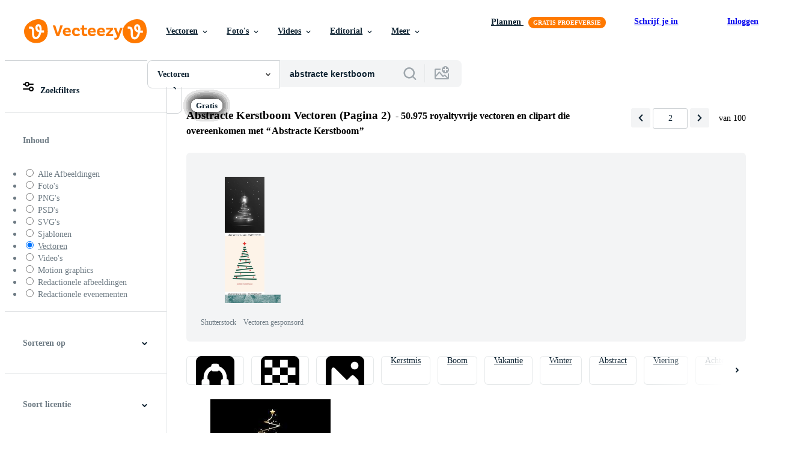

--- FILE ---
content_type: text/plain
request_url: https://static.vecteezy.com/ti/gratis-vector/t2/248999-vrolijke-van-de-de-groetkaart-van-kerstmis-kleurrijke-als-achtergrond-gratis-vector.jpg
body_size: 5971
content:
���� JFIF   d d  �� C 		
 $.' ",#(7),01444'9=82<.342�� C			2!!22222222222222222222222222222222222222222222222222��  � �" ��              �� =     !1A"Qaq�2��3BRr���#$Cb���S����              �� 0       !1A"Q2aq��R����#����   ? ��)J R��)J R��+"���=�+�Y?*�M�rK�7ҡ���[i����8�BMKc �>�n�'�^k�p\�u�lg|X�1LTQ6p��Y�q�z�mX+��J��\g5�9yB��E)J R��)ڔ �)@
R� �+T́�k�d�xY=yBև��pqZ��`AMj.�}>����V���=��Α�����X]^8Eq9����Db����iس�m���bU�<V�v��棋� ����`�צ��d����JG�H Ԟj�F=JӔ��[y��h�d�� �֗,�鹆O�G�/���� Oj��"�ۇ�'EJI0��d�:9��j������T���l��@�'���p��0{Te_����\���w�mY9�Q}�ЈF�	��t��$lq�ƪ�M���U�um�U��� �T�ېES(�B~��R�Yp�)@ԧjP�� )J�3�q]K'�ɓH�*���+z�5�19
	8��7�0Ul���g�;nx��Y�YǸ����g�Z���(�7^;T�-���S*.]:
J���+�K���Ll��9���K�$``���;���U�%����y${�$��EG���鷷-s{#�����A�X�,�� ����y^ح�zO���;�^���K&@Tc��Wt3��śQy��z�vr�W�s�3m\6F8=��s<q�fF�_�T�4�|�]Fᑻኸ�b����� 7��
�#���l��2+a�� zrz�ڄ�&�f^܎�����T��jpX��ÑL�?���Y�+�Y7��]�*�)(۞�j���H�6�A���£��|a��U'������v8>N�os/銛�߷<�r�j1K$���Ns��n��� 4[�<�4�����ws��@@�m��$|"�l�;T؛g�gJ84�<�iJT�J�� �Jv� 5v%���p�P���Mʱnl`U�]��|��V�r|T`[�nO·>쑑�5�oIE$��f<�XY ���*�,3ޢ��ā���[����#����,NT3c�T�٧"!38[\�J����R�W�0$�V�`o(7�DCI���'43��i�@�����i^F���+"��j�I�F?p 
 ���U���zd��� ����4��|5�j��[�7�������czT��;��6k6mg�L \�z��� ��,v�oڼ���.o���+�Hۢ�2S<0G�U�-�A�d:Vn2GU���\���Z�6���|����v�o�nҸ8"���k&7?��a2�k��I�i��+����J�9�^���4�+>�S�{��>�:v�R3!���}��\�{:���m���b��O8�]Z��*�2�So��1��0�z��xd��p@}�{���NR�r�<#���b09*x�~B�بu���r��,(��A*M\��.�h�z����ˠ�,~���E�m�~U�B��l�Oz�J�a��[�A�J����N�<
 �x���F�j�Y�B��*E�f�B�� ���2�8�9T82u��3y����{�a��;R������iC�Ҡ�x�Z�|݇�R0B�g�L�?Q9O?#�v	��_�^���l$�x	��$ch���e�e#Th��`yn{�ՒX\B[��0��98����A_l������fE�{UEץ����Q��+V:3F��k�u�@$��<,��[	�ZԴ7�}K�>�A-�Al/�Y�cw��]_Q�_��r��u~B�����*:���}�1��2�}1ɟ�dV��4�;��� k��G�Z49^MViT��$�u�#~����;N��_QPԣ�p32}L��{g
��ò��e��=�i�A,Đ��{�J�2�g�V��㌧�� �?���ʫ�䮭Pws��ٌ���"�:�2��z���#ڶU}ю�ر��Sna���P�#Y�h#�>}�4��3s��׿z�����#Hu^{P��ğ�{�� P$� ���e�̻"!<z�����RN�_�8pq��[R��I�.����*n�ڒ:��pH�Y�9�{{��� g�6RKm���3��x���lpz��Ӄ$l9㑜R�S��_	�v;�9���8�9�z���D��'#�c��]����k������+'��(zR��x�+�ұq��}
[���=�S��3����x,>|�L��)�*Q����*Z�����kS��^+]�b&�&�����0�ǧ�4�\�9pV�g����>�1�ȬG�<�Q� G���5�H�W����{�]2@�A$�9&�\��k�N�4ը�����?�K�H5_El#�G�ș��c��*�cu�jS\y2I#�5Rv(�>U1�g���5��Ϝ��78 ��y ֋=B� R�ZI�\ti��F=����5�X�NW_7Q�A䢑��TmKƺv�Ӽ7o���E�Jr߶~_�F��7������ӂ�k����{mó�=�Zu��t|�1.7��<�O���Pk�����v�D��1�6��}{�'��o^�\�Ffn!۞���������ia�Ө�p ����|N?�*�U�ڣ7��~��ĩ�	>>&�U����|CB)�W��S����r�?��=�uZ�Q�{�� pf}��|�~Y���#`�y�֏��*_�^>BZ䕫�?2al��k�n�tQ���R�� ����˴��x�kS��H�pO8�Sxy��dy_��F9�������1XH!�8q)3�!���^�5�l<̃�=�W��u�Vy�=�{TǑ�f;G�Z�32n!���Y�䍗�Dvd�T���Uʶɦv��ʑ�N3�Wi�c��|v��X&WF�F+��.�0ȪQq|sX���I�t4tw��>�JzR��+��x�
k�ұ�B8����(	�rG<U\�'�Px�ڭ�I
{㚩�BWx���OS�pcj���G&3j�@ZS°n��f(��q�n�%ePJ�[ְr���T�z
r+d�����f� fQ��c���3*�#��5�%ră��zonP���Դ�N-SN*� *Q�V^���?H���X�tKe���v`O��?�lK��Q�H�ۛh�wSq���v ~@���Bo24)���\�/��Fk��v�ǟ%�F��:� ʦ[��/���f��E�G� �d�>���7Y�����Kx���$ >��i���i�3[����?�`R�X��c�h�[��㟋y���gq���~��(���'�w���B����}KR�7ڴ��p�
��Pvis�g�YKof�`;G�O��
�������r������.,����c�Z�|��,�oXk:�\�j�y�vGd�/�z�TZ��ol�i�$q��P�\};�?�~�������]ƣ'j�p>]����,ռ!y\�-ޒ�D���?y	�cۡ�et!���K���+cL�c����S(Nq�z����\ �8��Ŷ0B��{Lc$�B�d0���%���V �qZ�X����g[[�n��Eg*�Î1Xo�p�6���ʪrQ���SRxD�3Z���Y�>d����V���R�*��=�\RMgy���*��<�f�c�gDO,�Æ���eg��d���C�H���n����]�����)��b�(� ��܎������0�B�������?=M^#�(zR��0:
EJP�sJ%���$�ý�������)�����$u��<�:ʞ8(���$���GT%��0~N8�K��B:�,8�Rn���k^�&�)��2�U�|@�PV�;+��FZ�@Q�v�c�8#�S�0*��1Y���o���nzK;m_��vR�bԞ*��$�g�d����T*��Zn�|m����Ԝ�d)������5�l��f�����cP�=��{���M�<;8��g�W?_�J��F���G�ⶴ_���,~8�?Uw�(�~�������Ţl���[�;�6]=�\@��r�?*���Jn��R�5���z]K��yu=Þ�,���5��79��aЎt,�4�XӪ����[�L|3�]S���Z��i.v���hܧ�q�U��(#�;�eS�$���G���/4�{�D2�+DQ�I���S�a�iz�K=�
e#�a6����Z�S��B6;t�l`�m+O�&�2�^	DJO��Q�W/���dv�]� Ѽ5��i���_�$����Z�m���� �q�&`�?��5�[jr}x���I�Ļ��c_2S�����#`0I�J�el�$��'ޢj FB�,;�y5)`U"�NYeo����@ے8�]%�yUQK��#�Uf�j�Z+K�0Z���4R����e�-�(�S�m���on�WFM�B�Q�W���''�o�*1IҔ�J� :R��(T��j�+��9*���T)�vu� �m�h�&�G1��5G�ۈ�)���{{�Ywn���z��T�[�"�2@=�kV�qɉv��С2�+�8}O,߫�y�Տaӹ����sNr-��ծYUA�&��Q��.��1mq+5�n\C�)c܁��O�L����0!S���N�$����	թ�0��fߥ��)/�'��� ����m����{��� �l�d�2����U�YE#X�a�Ut��)uP�9c�G��?u�-t߼�����;�ҼWi��yj<ȝ{1^x���U�φl�KU��n�x�eT>�o���?�pw0[M�q�T�����7Z5��	��yG�%��w�wS�� ����'Myisc9���Aٸ��޴4�b��SW�?�'D��]?Ė��Nx�'0�����z���XL�E����nݿ�����G;.[_خz'�V��;k����t=���־���;�_��2Mj���A��j7+����㵆O0y��YA���Ү�%1�[I��1���kZ٪�d�2�ϵ1�M�9�����VmIc���WZ���ײy�3��z���]v����ȟ�5)���1 �Nkxe�)~�y���i_��|=�[���� �'��[��l�c���ᓓ�v5^���Q�����"u�&���� [(��`�t�.����|����g�P�,@�E�]N�g�*��"��)�_Qxח��� �k T c$�Qal#���Zm4��bi����:����iع�)Q�JR�<{^���j�{��WS�ƲW�a��Tz�.�u����ں���T�A#d�E3M�X���Gy ���"R9�m�=j�-d6F���l%���'s��ζϧ��fD�#q�kN:����zV�J��l�	}��ڨ/��vF�����[�/��go1�A#��j�p1$�[?��3K��n!87�
�%�Z��*����ѻ8�_j�p�z�`�5gp�CĄm�G ���v�;�~c���%ݝ���C�A�\���Et����� �������uG�����]H�U�irI ���I�2
�x��z_9����>�� �,�:烤�^�K	eo���5+6o���Ǵ�QĿVf�|���~0Ҋ�'��GE��q�`A?Z�O�G��o/Jӣo��폦�Ŗ��q��VA�geu�_j�y�#�7I�oke�������^>5�x�[� ��c����,� T�v�OM�� �?�Z���Oʓkڌ�� ��h�~y��J��VH����e�����+��Wcs�%&��0�#(ܶ�q]���3(]�t�}괴ѡ�l�' �*�F�GATj���ʉ*��/,� 3�W��e��R� �)@���A^��� +	r�ɬ�@�)>��Z�%\F�a�O�΁�5X.G?*�2 �Q^Z8?�)�>�Os1�<a�v/;yL� w�[��FQ�[�����x^u.�'q�)�j�*Z�q�A3�t�貌�I���=J�x]� v�Z�Y4��mv9�3�VOʭ4��{���a�'�@u u�4���H������v�|BB�XiOV�5cob�:�*�{~aab�D�����rk���(���oը�,n�ؿ���ҭm��ʴ�~9韕OHQ:}�l���)tPHR��	�R� �)@ԧjP���h:
P�� )JP�� `�$���3�Z���c�O�INQ��4�����e�I��k�!.m�#\�9�iRV�<�Q�Y4��yvB�}ES W_��,���#åuAB�  �P(Q� 
r� h���cq�E�U����iJ�-�(JR��(JR��JP��{JP�� )JP�� )JP�� )JP�� )JP�� )JP�� )JP��

--- FILE ---
content_type: text/plain
request_url: https://static.vecteezy.com/ti/gratis-vector/t2/101937-vrolijke-kerstmisillustratie-vector.jpg
body_size: 11425
content:
���� JFIF  H H  �� C 		
 $.' ",#(7),01444'9=82<.342�� C			2!!22222222222222222222222222222222222222222222222222��  �" ��              �� H    !1AQa"2q��#B���Rb��$35CESUr��s��4d���t��            �� 5      !1A��"Qaq��S�����2#3RB��   ? �jT�@P�����zd��U8�<<�+@ (A4�M�����F	�	�2�d%�������6ꏉ�>0ו8k=*�f��(p|��>U���<���?ʵT��xP}ޗw�^�N�2{�.��Z��=)�z#��O�>�X�ހ���Sp|�L�K����@e�%�*�0�B(K�S�8�*�.`i_!��K^"�Z�J � ���6�+i$���h ��u7���b���j�P#4��6�[��Ǭ���G# �@q%'��Y�H<�զv'j�YԵ�!SH�E4T�$���9��mA�j*�(ͨ���MH&���Nq�(Bi��"�i�R���!kKh*)leG���y+��*;q��2j��T��wKM6����}s�=��WֵFe�q�[BNQdW�	'f�
�d��Ew;sR�N�P��Z���<�e����ӪIJ�����YQ�=����H��Ԡ[8bB��� �=��?�H�#ȖÜ95�I�1��uZQ�M���RRRZ�@Pr�p�P7XPR�%��2����Y�ʝ7����Ü&���A���uK���F�R-��vɩpӏʃ
Zf43V�<+���8hu�R�Z�أҠ+��D�VJA�Ӄ΀ h}"��s�=�D�P (𨩽�E��EƂw�%U����UT� -��T��D)�QԡȚ �5RJ�N��MjZ�$�E �r����	��PȠ"��X��>���$��2�0PI$�4��?�9���+�h��E%$�0h�w[֜�hr�&���=A�YA��"�!ī�� �b�����1�u�c�izT=ǥ:}ui�	S�4�f�%:�-Hh��)C�Ϗ�LS�DI��g"�q��W�5��R\���C�^�j`�<�G��oϓ���-��d�b�N�>T��R$����9��$HRC�,���^?:���m��7:a��_\H�)z�j�|w��Ԣ����|�=�$�-=5��y�]r#s�wg�A:�ړ����H;���ZB��lE]�B�Ƥj��A�ωz���f���ph2����iӂ|�O���ě~�*tP�[�����'@##:To)[{+w��箾����wo����-4� �9�y2�fҭL[��-�ä' �������"�4��K!�֦� g?uf�Uo��ܷ����q[�)�����I،�+nJm��$_q�-�x��Cݚ���)d��f�"�^�y�����m�#�j�j&5�ڔ
��-<���)!C��g@�*l�
��A��i'�NMHm-CҠ�[!��e`�u
���f�QO�hH��R_!NFj�.0�PCR[Z�Jƕg`t��j�2KP��AJT�zvPOJ�j���Ӯ9��@^<S���<����חu��I~ZV���BA���p H�p��.⚕�&�mN��M=�*��f��rbK~K�Cq򥄎x�O�z��#>�ϥ��\)��N��f���(P���Rw��T$�(J��t%s����M	T�@[�� �X<�+^����'� �:(�tQ΀�Z���O��u�8r����tQBG:(����WZ��bB���@^��Z�d[�HbK
t�l�#�1�T��7 �Վ�٤��A�t�!KN�
9桸j�U�>j�u[Wc��%��yۢ���c$�R�8 hO�*شگ����	IQil%|!����T��թ�-`Ə��<���J��V1���Y]d�C�f.ҹ(��2$�������{�Zn�<�o$s�T�gvޙ�ϻ�,��J�)����[l�q��5�-�pv� V+�z�������,�ר�#%�C�rS���Bo���a��3��ZG����sJv�<k6��-��WSƂ��j���l/���$����)��Z�d�<��<(�N�vy����׼t�ir�r�H&(Ow���f�ZT��o������ne���y��19��}�?T�Z�@;�,��7o�AyOO.9���A�igؐ�0��D��C�JR1��|��Ğ��W�b�M�m������n�uj�fSw{�_��J�l2���ƹ�����KQLttZƥ�C�Q�ߝ!R����,�N8��W�DvC�f3.:��'&����=���+m
��R�s,I�N��ə!�%8q��U00>U�B��H��1R~ʎ�|��}k7����춑V<^'�G���_������گE�ܡc�}�J��ڻ}��������>�V$��^a$��7-����J�a�d��K4����ݽ�Ғ���� ����ʻu�Ű��@���ҼuYm�4�T����A�j��3��սE2V���ʩ���%����F�e�S��{@ZTy���2�N���K��Ï���$)*�0A�|7����V��1J��Z+JA�S� N��`ާ��u�ПC�
�댥�) z��\��{�u��^�3��p�m|�]~D��8��D��Iu�]�p�l#
H�pTv���' e8��2ܒ����^�ָ|9a> ֬H]�m�m����6�����$���ƅs�8ێO���ꥦ�R5���皽n��V]W2������,����)s%�^�K�c�{J!)K+h�p>�íiZ!��S��B
�o�
$� �'�|�جuB�z���Yј�n�*Y'�@VrV~�[�f:#L���Eo�
,#�4~��������4�춃J��Mz�^,��S$�&�%6<�ћ�ᵡAu�wF��EjR%49��tӸ�\�ǝ\��
�ƙ�x�'d���T� a+ V�		 PT�j;�|('�s�zI�?�$~�?�K����� �'���.;��^�t��'=zUq��q
�jԫs� �O�So�L4{V�
?���P|����s�G: �#������ y?�D�M���R���T%�}>k��J.���Z�qP�S�V�y�+χ�����G��Q�JJҫ;�B��<��Q<�{o���p+e��r�f1Q	t���	!Kӑ����]l�
.�>Î�[�>����i)��/urk���)��%6�@o��I�G!�rg��Mϴ���w��[��dm�3�95��K��/�تQ��C����2���j���Aaa��[cq��x��>5�· 8�D0^T֜}�+-��$�|Jʕ	l_R�v��O	�)����2�Jm��ھеٸ6�w\��Б��g
��G���~��9�<3�RQ�����`wx��:�|w�����`���+Zq�}G��e��ǐ����UDAJ�ߖ��=�V'on*mj�<�/[OT�zn��|��&omVݭ�B�۝�O�Z�C9�zU�"�)�8��ғ�i��W��J��ܫ�⬖a��N�uy'�V�ڡڣ"2����*��f�h�-��P��%#�'��91q-�ć[8ujV��>[�|����λ�}5,2��F�*���Gu�f��R��$���g��D��S�(-��g$���{�w�u��օ�\�R�=7�������y-����c\;}���6K.���9|*�
�v�ż[��-�m8>)=<�41��y��1�p��ێRZ3�\Gh�g�r��� �g�,s$��:��� �,Am��!!kQ#�ucmX䔍�Y���ѻh��y
�)�FΧ8I[��ؿ]D�F�(����5�#�a����s�
�%ucq�':�����J-V�RUp	��6>i�����UU�4kcs���I*i��@%H>�|	;r"��s�d���ɏ!�T�ѕ�+J
t'�+ ��U�},�e	vy|�L�5�g�:?e{�+���qݖG�pގk��ׁm`\�cڌ{|��Ֆ��P�z�5��d�<���F�6����c츃��åf�`�-�L���&������BP� �}��zܶIn�dy��V�NP�u� ��劮�梥�]}��S�)�T�}u�+ɓ
�n6�jW :�i	
���'cN$�����V�^Z���qk{u%z�Y�N�G^B����m��r�4�Q+C�K�u\#���VWNnI=Y�5i�7�yЕX��B��6�z*x�Xd�J
�y6�aIQT��� ��Ur���f�&�2�#u���Ք'J|p��K���U �2*�t_��O�Pl�.?��^�pyP�:�Ϥȸ������U�L_��� |�ʃ�� ��{�w֞����
zjz���R��,R �@�N1B.,��[n%��R���I8 �W|�am��wk�ˇrZTr��9	�s��U�ݭ�ٮ��eq�#%!@��>�5�9�]���T�*R�Gc�R��4���ua�4ԥ/c�n�Ϡώ:Wӓo7EK��rC�n���!�9�T�Z���J�F2�|�� u�	��O���E�����Z��R��ݟ"��'`+��k�JZp���Y�ϲ>�0��z�?���2{r��쑰�hԴT��ɤ��Q��K��cҳ�6͢�8�6�PV���y�G�rkO8�+�w�2�C8LB���P���Jq�g�r���;52[�]��c�iw�[�w$�`���:g�Q� ��ި��R��T�2VV�N���)YQ��*ߋ�n/)&,H�6��y����U[m��Z�K���}�1aiԒ����H�Z�k���S#�;�z���"�=�mҖ�T�%d6�{8�#ngO�A��D�Zb���B$x3�
����Ξ�;��m���i  �p�t�${�/ڢ[�6�']Qh��\<׾��~~5�w���Z�W���?r��'��2�K�)󟰝XNչ�خk���'Iy�}i(K�Y�Hhy��]-x�YP����{D�Vy1�B�T��2����
 ���?�c���%n���i[jmEOj!G9��ڻ�1p�L����+Gč���KyԒ�o�Z�U4�V0c�J�N)4��Y����U
�l�~*�l�U%%9
�Ul���U;9�sx�Li
}Z�� ���V3�|��^r��We�9B���I�]H9���zWGy���-�7!�}Z�}��RO<�|�SR_S�u��2�>��MsY3fw�{S=��k�f3SI���Rt�^�>d���n�h�lO�	ZqgLt���R4�A돊�^��o\%J'Q*9��z�~��b�L�b�R�K�$pbm�|OO
��M���=��ĥ
ԡw{}� &r!Nvl����nD2���Q�
pAF0�y�AZ���oEjζW1vZ^%-���Ս��#ʡ"5��r�"_�Km	d4��\A�)N�'��T�.�&���\�%1�V��I�@P��k�������o���ӇvWӉ�te���ޑݔ�D(c����С�$nw�מ����vn�[m����wVAհ%9Fk�v�-�"g-�s���UL
B_Jz:��-��<+���剷Zm�:m��%���H��O09V�}��ϯ�7_�(۱n�k~G9J�@)U'�T�SP���B�*T$T�*�m���HR֣��#$�!B��;�%��n�+��[3$�S�RI d'Jy���5��e�sn�'�Ra���4�]�ՠ9�����=��xf����TX��c;�8*Q;p�@'�Uy�@B�����,GfOip��jΑ��#5��(U�����]����8ռ]�wV��/ܝ�Zur�d��J̶�v6�ۢ�Ts�����v�u����eL5���mJG���U����>̆�6�kme��@q�ƐN%c�I�|k6\���[�-�*C.�%�kijI�Q*��N5Ww����U��U ���-"������Y�CIAqV�I�S��k���y���l�8J�3νJd+�n�ʏc���!<43�������1ּ��e�S�;�Y	u8�����bR�q�:�6MGVw�E��6�M�?�V���	�^�2<�~K�i��ԣ�^/
Gu�G�N�"z􈈓s����4�T[�Vq�|��Vmۋz��'�䣭̙]��5���)�kK�S�(G�`��Ȭ�E����d�T�$���.)�▣�'�03�V�gZ.�r���,�K@>l�H��t^�H����y�������r�fތe���rU#�$� �v
�(���$�2�A�t$�� >��|�Ju(��Y�$'O��[ r������'��	��׫p�� L��gݓW��e��G�ʔ���i��dn}��j��N��z~ňʐ�2�v�!���ʑ�s�d�%���FL�"=��fIhiIƬIJ�ʌ�[���M���Fp��B��#��.�PqΦ��d��T���q1�A�� !>j�jc��h�-��v���rҦ�}��:�W��|�1�L��2-�Na]��p�ί!\��9o�Py���?�m�@ն?d��NY�Ƕ�b�D��a	RB[Q��I�z�<oŚN�:�r��7�|���~��^�5�Z�$��Rَ��D�!=>5�6�D�x��f�Y���e�W�_�<����+=��[7�d�l�Dx�u��֤o��N|��h�VLk�"]p?B�#e����l�i����*��Ae�c �pH��՛MYϬ�MT���{ߤ5���.�L��-G�>�RI����Ѣ8�վY
���D����
H�D��^p{[���!	cdi c�o��j�{��,��IC�3�q.��3�z���K++X�X������z<ݺ\�G������������*e䤣�wK�V�z�^V�: f�K�6{�2l���hu �u�ܪ���[�E��T��%+�SR��;���O@5=5=B�J�	��G���u5]P���qe 6G�F޸J<Yr!ID��-��r��X"���ha���ʌef������w�2��T���Nթ[z�xcs�
�����)�0�r8aRR��Hp���#�۩�����nV�3orD6Ҝ�T�:7
:F�Pַ��նF�խFDWJ8�
YN�o��N_-Zޝ~�1�I`k�9�y����1�;:5χ��M�5�R�ʈ��$�#m� ��kv��-���u�YB�4�V��'=O:�!�VSo�f��U�Oe#V�y�ϴsU��UruN�a���}�R�����[a)#�}�*��I�Zߞf8�ڃ�� u���:J�7��������Xf�`�^�.�(��.*� ���R�U)��S���8���+��m�*ڤ%�)�E�Kc�D��x� jm��7ƚ�Jrl��Úʒ�O$������Y�#���G�w��f����ac8]dj�]��7+!J��}K�;r?���� Ύ����9yg?~1[K���[��nB�y�����ߘ鑾��V�ZvO4ppT1+^Q���7��=ݞm՗
�ZTy��^x�L��RpIR�R�2hnQ�!*e����9j�r�|N�Ih*T�T�J�*R�T��(֘̖�C-�Ԟ�x�D��m%vr��-��[j��jʀ��NO��|��`���G��N�r������}D�BG$��̚��,�,-�6�KBG�����N�>kU�*�?cF�rSڷ�Z�FZKxV��՟�Ӄ���'��Z��q��m�9mЁ����#?*�le��KS�u�ژ�R������=Y��W�Dz��ɓFZ�DV �% ��;���3����-������G���heAL�m2TʆRt�H� ���J}�u�����FZ�@q8ϻƽ�Wla��R�ˣ�O'� �tO:��� ��%:Y}�+JK�''9#=ک��W����]RqV~w�C�G*T��G<�ϱ�S}\jzT�KJ���jzT��v����Lz=A�j����(Õ��w������GH?�j������5i|����?�]�N�T���?�r^��.o�������Em�/J�� n?�]������j����%�a�ٙ0{9��R����4pr@�8'8<�$h6�eZ^t�ہ�����Q'�w?�RB��1��(4�}��T�����U��U֞rg!t���L4��x�N$�[�
���Q�`I;�J��Ĵ�2��u��XK�=IG,��Ju�$�H�����%h�1�	����gkAu�F�s�;�Ռ�S�FHМ7�m��ƻt�.��f�s�'�%���-�����{�=�U�u��-�Ԑ���r�r6�Edܣ� p�6	��1]ԦK��@�t�\�6���.��!�Fl����Ư�N3���+\��S����ղw�����L��r�U���ƴ��_	䤜�����,]��A3.W�r�5gSm6TP���Y��0�X�.�x�]P�⺥'d�#�]}�]�Sł!���0R�oϘ�s�å�4ߊ�Y�����-m�I/�l��s��"�qC���IXeJ��VĔ�����yk�ź�L��!�d��#�y����?l�.w ��
I��ߩ��fog筀�e�t�B��"��<k+)v����΃��a���{�*�(^�n�$&Tve$}�xj����G�����l���R�EQ,h�4�ha���sK>5���>*A���_���¸�@��ADFق�����Ǽ�>T���XOha���^�Cn����|%Dz�'u��?�*���hgv�n\O
#g�I�O��>uIQݒ�����u[�kQQ?F!��l�:���q���g#�'[��(���IR�$��j��2ߑN���QRJw	�:��	�M�Cm�mK�������A?e^u��m�Q���"5�>�K�#%'�V�\���V��C���ޓ�χ��8����0���7q�/���X���`��N��������(9+qN�C���Sb��\��F�q�&�s���o�
��mQ!�pz����W)j�T��|*��Jk�b�Ŧ�˿�?��s]�!���<�S�P����k�h��-2�Q#Cm���ksKZ���Fs��4K�uC>�IDo��-N���|&��y�ƮE�f�*8T�r�|P�#�8�Z�=5Eju&�m�b!�i��������?�T���զ}#��_�q����Im����[
#V�>`�$)�B 'z�c�a�q�]��^��+@��W� ���&� }.��q����ʫI@ӫ����x� ��{u�7G���p?:ѡ�~�W�G���a��C΄���9/c����(87%�� D~t3����#�E}��du�Yg���?�r^ç�>�	=(��hr���<�II<�?
(s�*h��B�ӭ&�(�PPȩ�����ӃV�pA�+�����֔KI
 ��ߩ���Ӷye�
�hp(n���~��-ϗ��f�i� �ׁ���f��e�N���䧘�A[I��i�(�� �u��)�[�|�x��+*۱Y5�ÿ��hf�9�m׻|vnL�+�tx��y���cnҙma�t�	XQK��O���V�vn�K�Tی�JZJ��8|I� �	]��p��m�i����V3�g�>>U��=�7kf�.y���q�"�����g��y~�՘Av�zz#�R�)qAE�'���J�w�"���d�Gl���4�����u����\[�v"�YQm·

���{=�$;�ѓ`�=��Ty�N�<+��^g���{� �:���k}���1��%ߴ��.x�o����$U�q� :x�;Qc��&d߬�K��ZʂG!�q��\v�,7�-6�϶JXF�7�Lzy
׺��*�3L��B�[Hϐ�U5*F2�ݗ�_F��B���[�[��,B^o�y�#����Rz��+M�,jq>����z�%���U��Yg���2�x��Fj+�e���;W��EI�[m>�FM���ޒ�_��1��� ��<�/g�t����F��Ҵ��J���Zu§�Zr���G���^�յ��ȣ�׬6�j�<]Y�ٺ��5�<�e����9mIe��~*#46+V����Z����ډl��ɇi���YEC�Rh��"^��y��蛥*9�'J���Ub1.��)���#OSPQQZK^���2y֔����LN[��k���� &ToK`��}D�\!��kƝƌm��ߑl��z�:�ɓ��H�_	�y�sN|j��-=�S��ɞ�� ����	>�_�N�'�!����*��R��%:u�7#"�Y�9���	�&��9���P�H1n��ks�f�u���\Dg���\c�0�JC�k��#(N���daCϝdY���Kr-���	m�s�t$��z��+h��iz��U��;�#��f�:�v�_�6a�ҩ�~����reL�'R�B�Ӂy �k������R�0d:�*��O�D�qT�wY��E&
4��y�B����K�,t�3�iJ>�yU��R�Q�0�T�J�*�$ 2Mh�(H*���
�Ip�;
��Ҁ �HoΠ*@�e4���Tq��Fj�P뱠&�`�U�(J��!��.:�c��,��U��@A�����:
���T� u��W_K�LdLz)

R�8$x{��svo#̲M�vs�����3*l���nY�	H=�P�6� fnЗ0�1q`�m���� ʩL��oݦD�)�{�O:��o�~:���!ܻ1�.2d��)X�I��o]�r���z�e��ǧ�]�-ִ�|��8�!�.;��y��r��d�e���]u�=���[&2ۏ $�o���A�;͵و�a0�奶�H�w#o�β����@��:����2RU�6��G��Zwm�l�w�F�d��y]��;��:@��Ҝ�C�<I#;�}��u9��䚯rS1Yf��!������{*�r�
泲�l��YJGJ5*U��*b@�@=V����KM��hs�Q�>Tr�LrI�v!��l�<�e��'��TB}��z���a;
�%B��Yᵭ���!qϮp��mS���(K�	<�4T5Bq�s�x�ճ�9��S=:j�]g�rIS��5ghC0@8q�u��:/�9�κ��o�������/�F��~[m�g��l��셩���8Ǌ��� ���>�\[��㰽hl�Dr'�Օ�)$�S��(����y{�&;�(0s[�
ֵ+RB�T�E\������)��p��>���,�{`��җ�B�l*2�%�n��0
�qUN�����t!NNQZ���y�]��Oγ�D�j�U�	j'�'�BQ�UCR�Q��NMD�
��nMZe*CzT�B0�g�!G����Q���U��~��j��4 jA^4$&j/�4���^Ԛ!U4�j�5 �PC�x�N��Z�T��4��l��"�_s��w�>�Q�)�[�+t��R� ��N­���RGAR�ެ��mQr)��V��)Ct�G�T�(��-�{n<�%�?W>�LԐ��i��S��ɲ0�Y2'��G��d�t��)l(Gm�ǂQΠ��f�5��<�Z�3�:C��TڅZy䚁su��
i��'���'5_�y�e��Q+�)����<�PF����oY �V(�.O*�.P\��r �@8J#���BS��_�4`�ǬI>T ��ete��	I �Ee* ����<j%T���Y�*�'4����p[��ʝ.-#	Y�@I�K�NDU��-9IȥJ��O�T�A8N�
��K�*�
T�I0��g {�2���v��P�S�)R��H8)R�$����ʕ* �����c�J�>���J�&���@ޮ�iR�܀6Q�Ɲ�Q�Pڕ*9�a^�NÝ��J� �_:\oGƕ*�1x�j'�L]�J�"(aJ<�U�%*Tk5ZY�Uו*TMT٥J�Y�,0����QY�H� {�
m�I�*���

--- FILE ---
content_type: text/plain
request_url: https://static.vecteezy.com/ti/gratis-vector/t2/104036-boom-patroon-achtergrond-vector.jpg
body_size: 8922
content:
���� JFIF   d d  �� C 		
 $.' ",#(7),01444'9=82<.342�� C			2!!22222222222222222222222222222222222222222222222222��  �" ��              �� ?    !1"Aaq2Q���#B��Rr��b��$%3SC������              ��         !1A2��   ? �� aU���ee���Qj�B������ g�X�Ȇ��~�F��Y�����@HRM��;U�syp�9�EkUk�!r�i�T�
#�����[G]J}��C���{�������)�L�Mf��Y
�������sT��#k��h�8�E�t%v�H�ZV�� �,�9̄?j��=Z��*5	�)C�9Q%QծM���H�j��� j�KZ��sw�"��\���3ڳ��,�;s���'�;�zy��(im$7ip�H�U�.G�� �Jo�7��u�Mqxe^�c�K�μyv��Y�zR��� �G*�WW�sϭ2W*��� d��w5l�UAc���POX���S<�(v �����UAU�n������=j�U����ewUS�)�jP��:\,ˀ�}��Ф�� y���d�
Xns�i�'Ő�Ni���m!#;(<o9"�̳蔨n�z�5�����0��w� ��f�՚<�n���̍"��@��
���C��s�>��PU=N�ZY;n���S�j�rȎ0��3J;��t��sco�6�>�\�;k��
��qL%# d��ǟcW���>��G
��!A'�c�pMQ�r�n떍�!��	��Ȣ�
+�@' UM?S���V��0�F����4\�"��͓��+�(
Z��5���q�;yS-,э���^̽5�����9������k7M��7�����ic��<e������f =8?3�R�� y�4�cQ�<���� � ��*�hUk۟���h�yuh� _j��5	���mۧ�e���A�+7�p1QE�QPKuS����R@�5=�M;O�yY���W�ه��"ԭ�����ь�(@�`պ(
���p�v�<�b�"5��
�J�J�cv��E]��G~�C��}�=\��	㹈IS���>�%eiR:���eXE�޻����Z�e�
(�!���#��}�$;dj�]��~ѿݎq��׶�]t�W�[lmǤ��9��T�+{��`l�d(����� ���g��͆8�r��:���#� 1�%���95([����7RN�ArC�O����Ǡ��)�6��dg0G�&+�I-�h�Z����}@dw�ϝ4鮍o���S ��c�r��y�,����́R�](K"�]�G#9�Gs���QH���P@=��jO��Q�8���~��q���g�8�@ުB� ��{YZ-���� ��0Q�T![��>իA��ʽ5��n��M��?l(��ⰴI^y��.d^��}�w 2v�5�z��+F�ܕ��r<X���[�!��"�[ۈ�Zb6��G*x`{�W;��7EZ,���1��*J� �^t�.{� ��袀��)Ø�6�(��a�Vn�z���a�	�eݏ@A'����虜�ȝ���o\�����W�C(`Ad^�e�e�¨�
3����?O��;��ԧ6����U���ݩ�K&��*���˜Vv��tb�h���y�dbWrÑ�8�YwO�az+`����긎1a��LI�MD�h��[�1�� ���Ŋ��"c�I&��z��+&�*���W�`G�@�u�,��C҉�]�B�-�烎1�i���.�YS�|��К@��I5x�$��Ɍ����˶|��7h����G�mu?�PG�f�U�H8�g�/� ��������	 �'Y�#�x�4�\Ks��J�$l0�� �QR͋<�͆�{k�D[�엎b���vϷzբ�_\�K9&���|���{YZɚ��Ė����?��ZK�#_���OS�H{gp�(�ӻ,k�?�es��5jp���,H�`�C)�>���4׷k�ʢvRѠm����Hs۸��灵|j�# ���PH�H�U��,�v�ېDŁ�_*�HQ�@�E!�(֟R�6�[}���g� ʮ**�j����xH$�PQ���V���Y�^�֯�n�t//U��˓�)�M�����lmoqY�m%b�� I �d��t���9@DG~�za	��q� d��<KMG"�F#�T.��-�(��F��;]I����[%şY�=�����:0�%X�=[���{S%Um:Ѯ:���ݸq��8�V���Eom����F������5���Hc��3RP�k�uu�c��6���^�.M������W'Δ���eC�#V:�C�P�'���$o�W#���r���� k��_��e��iF �f��~�09>�u���V��R':�
)��w�0���jv�b�@c܁�V���t�\��fy1�&9�K�݌�[8�pc�$��w�⪢�U
>�b������.���v��v>��J���9¨ɥ;[��.]���}�ok��n��ż1˒q�v�Ű�7�'�~�T�o��3�z�[�Ҡ��{�P����"�Pk�.��E�6H�i�o<Պ�ŗL��!mY$W�V�V'ql�|�{qW��$�b�t�1�E��	�tT�4�HZGS(_�=��wEPR��v�D���� �a��i�r�w�Ff9$�Գ`^�n:���#����oޛ+C�������(�"��6�����9�=�j-���S?Ő������������v�{��Ps���s�+��eB�����u��VuTx P �Eu�[<qI�f݌⦢�N� K{'��0��X$j�Ӭd�VC?R3�q�V'����f�9�A"g�Xv?���\g[F�g#
�Tz�V2	������Ɍ͏���f����D����� �U-Rg��e\�Y �>ŏ��X�	ϋDD,іq�ɑ�y$�����׸h��Эuc�޺���Ec.� ���D�E���������Ҫ¦r��ڧ��E[D"�A�'-S����h��2<Gz�R���;�ʠ�]�5,�GrN ��k⻃� �M�&%'?��§W e�����H6�H�N1�ݛ߿޴).��*%��u����m��U�1`�W:�P�06c�n-�ޮW���q���yw5�D"���;a�{|�rE[���A/!dP�9s��4ڮ�=��ej��)V�S �x_ӹ�mD�H��2d}.0G�'^�k�#vW��6�*|�/��8�<�1i2G�hRHN�q`*܏j�7�4��eE,��|���������0��"p�|�w\�$c�G�U-ST�M�w|�6�����V-:��/2.$w��#�8��.����a�8î�#��+V��/�f2�$����D����v�����	�U,q�^��4����$���
�tD�s* �w���V;��m�ޕ)R�8Uo�"���?I��w�:ʵ�{k�S����/}���+V�> �-�xK�IC��⧢�*�����ۂ9C�+;�]-v�J��C�c ��?�����h�I�xl�1��
rC����9 ��޽���9/���\���N���Տ�ȯ�A$���c]��Č8u�����ΜB(%��Orz����jY2���\w9o�X����� �2
��]W� 0Q��7�01}|��Z�~����n�Y��-ϰ楬�YZ[e�by77!b�܀=�P�u{��E�� p:{1���g�����m+Mn�2�b9J��y�Ae� ��2w�vq�㷖q��b���haxLOS�%O� S��)�4X�H }�?�Ut��Kq$��vQ���W�Λԉc����SI�Q��t�"�gM�����-�3}U�uK���m�>e1�?�G؟Q߽m�n��5f�PH�I(�G8U��b;��i�;f���5n���^Igm�$���@����zW�5k���;	VY7��ă�@PO�j���i�۴�E�f��_2K��~	�R��bL�f7,�|;2�x���~@ ��h~#5��FV9Lm� �� Z�ɋZG�A�S���U��SG3j:C�Ir��1�S� �����x��-���n��08W ���Y���CQ�2[���p�2MHFGj����%�����<����U�"��t�� �x����p_�?�:�p�`J��q�����鲱����4�C�����b{g�
���}'
]xo
�;Oc�G� �jv��-)�Ҭ�.��B��e>*2U����+��@ �Ivhꢸ���񬑒	V��jZ�9D��k�!��U�]F��,d�>,a}�j�K���4�n�6 ������:���q�ӐK��9��F���鈟��?*h���`j0��녋� X�r ���+6�N6���^�	�Q'G��FG y�;d�q�m���T��F����'�ջ��g1���8�nj�Un ����^�4�!P]{r+�
��س�y��F{�J�_+}�˜6O��Lz����nh��ۜ�ĶҌ��՟[i�H�x^��yzm�u��"�����+׉d��5ռo�>�Q���jZ��6�����o�1m���1��X����fh"X�T���%uDَgYk�\����l��:��y��|���Ft��%F2��~�K����X��T���C�����;al	�''��X��E���Jn#�T����炯��;.ݻH7q��ҙ)[F�����e����2��b���4��d�U�O��~��o|��bF}��ګC���4.�R夌� �GjӢ��tG��ӌ��,[�5%W��	��I��{g�X�8�H�f����)'ʽ��7Pif�����.��V��ւr��9G�ÑZ����������Ƭ݁ �jx��n��x}�g��h�ު����l���V�w�S���Z*�P� ��x]U�K ��ɯI��V�[�f�PC�L3t�xO҇�� ��g������C-��o�ؗ��'��ՠU4�)dgxr�rN���j܌�M��f����E�5�j_��b�F������`T�1Ƿ�oׇ {U[m>{���iK��O�'�An�v��8g�T�[�9�q�?�TbE�]~L��*\����NŸ���`9�Rdi��fB���.@�~�����~ޢ��\�������#�kQf�����>����xFMMElr�� u9R2F���u-ʠJ]��8�2jj]��]��D��]�.q��{��h5�V��Bm��`��"���Gj�T��E5�Fp2���x��59%X��&�Y���/�-h��^�g~e�wے$��?�1^Y�u9"0 I��v?�������#���M)� 1��0k�S���QEtAE@�͜�_/�N���Z�CeF�6G��'�%�Rj8���o��������"D24a�u �� ���TV��CjĔ��/O��5��3DS&G %�S>���J,�ë�LcGL�b^A�'s�������#WR#9S��҅�S.��m�E��o�pxn܁��M.Z�X�8�Dc��<b�Ar����ʱ�rw.s�S�[�g�G5�Pt����ՏaR1
���$�A����&i������ ��ށ����/Z��	$P,7c� ��޵� �}����1��f>T�x꺦���k�("(���FI��˜wǗ�$i*����5J�L[�CO��7v�܅q���Վ4�M��a� ���� @~�ZU��5r�9�����^|���`�`�J�".Q\��Eu9V���%�g���F�e����~@���J��Fy���\:*�WUbF;{�*��n�i:l�t]2���Ol����5΍lb����0N"�=ʐ ��� �l���e�۹�P<�B���NEk����i��&�� �dv>��9�h-��0W��� �r��jj*I �{����ꕶ��SҦ�xf�wG �^Ǒ� ze��nm��{8�Iv�$p���`�qH:ڙT���a��FO�`�S�>T�<fX0�Kd�o�����8Eg�ݧ�<J�W��G֯W%�VЃ[�,R2����0�g#ql)���K1M�sҌ�cx����c��T�E\�����s#�����'��T�9���<�~��|�*H�P����M5Z�v��y��;r?�Y��`3Ʃ��bţU�G�
v�����|ύ�-�6�������o/Z�$r8��	�xl��2H��V�F%A$���P�N	ϖs�o��%����S��c���7E�(�%�!M�68�0�����)\�v���Eq,�(�B	
3�mޣ��-�݄?����kV���i\v98��>���E+gql��ݣ��Vr1e^1������&��)b�7�I�Y[?��G�Oa�t�@a��^���zm�)�N���Z�s�24����&B�+��(�����Θ+���p2<�]U �dP@ ���Ƒ DP�;A�+�k=�EI�\w�>t�����ݎ3��]WM�����i�Q�`	���������zG���yV���7L��]�uda�]�޵jϞ��[��GY�eē��ڹ�J�{[qq$J��� �<֍�tx�*�;+�P�Ur�� 0�+�*� � ���Evҥ��/&0�9���J������c��#L���p?cLZ4W6�4�P�[p �O`/�Й
|������1�ԷS���ʐI;(�8�Y�fs ����c<	)�H���a��Ե�QX�WV���LYq!�� ����jԳ�k�q#*�?�`���J��QEQ������ e���qǝ/�w_+�F�c�����,����ȱ���P��3:�����ݲ�����.�h�e�����){3 $Wq+$J���,|�ب-	���´Rĉ���%����SCm�a1Ż��?�KX�֯-�E`�i��;��>՟9�b��	�����*J�*�T���#2� �����IWr8a�d�-^i�[j�m�������@T,1��ge���ϵ�p͜T��X�%{;T��wnb��[rH�$X���S$h�"VH�Y˰  e�x�ꂸ�D����� �T�Y�86��A�`}����X� 	O�(�4gw��O9>!�g���(��
����Y-�|2.�\������Q1���j����#; ݎ<f���耋��<3�~j��߳p݌�<⺠+�MF{[6[w�+� �}C (��[��I� ���ɖ*m���s�1��g��4Xܵ�� =���}}=�Y��4��;��;rO��>����T]�r\FĔ8 �T�UZ��,m̮��y(�� ��о ��I"���4��Q�=��ށ��' ��W�ˮ�e�W#^�C]n��ӦӺD�F�>1��,q�8�}+kMe����rCBC�ǅ���W״g��e�%��IS+�B��C�kQ,)E$��s�W�~�_�ėO���0U,� �Q�Η6�2}.2+bZ� �)$�#UyHg`9b?�p��+BB������$7��v�l�	�%�wg��E3RĀ �M'���0���1���*y��G���鑞&TeV# ���.�\�md<s�}o��6�'Pn8�ɬw-�>�4�Tx�c���x��ܯ�j�(,�eo�ރ�`�>۪�Dfc��$֢# �A�F�����t��"�����]U��m�b2\J�0Hm���6��2�q����#��ߊ�����@�*�q�?q��ԟJ��Zh�`6�wxKvϞܒ2���W�C(a،״����H*�b�g�{)�=�B�_K��FBN�xv��u��O�� �	  O|�KK�c��ج��D�v������W���)�A�5��B�PW�Q6�F�Q����E���V���T��
[�aR�v��-�ı<��HX���8�B���?�	����n<;�������m+Mn��U��+ϱ�E�� �I%v�ɿ�[8�q۸�1�,qM�B40�&#
��T��S��M���uތ�##S�+]��G�+`�]9�kM&N��{poQR�Yr�XE��ic�G!I��V��)f8 d����ˑ��8/���_��[�t�>�-a�=s�)-��r�O:ܤ��ZI5 a~�w��l�c�Rޑ�
u
x����c?l�>Gʜ�����0X��8³�~���zp�.Z'0��J�l���S�T�q[9�c���H<�8�*X���Y��~������՜���9Q�b����.z6& �<�r|����w���Hw/�� _�T�Xn����]��S���U,a�x�ʹR<n06<� �sۺj9�[xW ��~�%g��t��ۃ�����d�W@������H#^�M�-�׾s�� ���mp�6�2��l�}��;k[m�o�� ��>��4�;)"iw���,3����J�*8��.���m�PIYz����ƿT��y֥(�����C�O
�q�g��m�w={ �����*ӥmV��#�m��3��4ӛ�ɛM����U����A�	dU;Lo����6M�v3�e�2����2=)���4�6F����\�G��n���[�<���WW'k����5�Q���W�ɍA!P]x�ꂦ�v,�O�>�4��܋K���\�l�#Lz��-�@�4Q���O�X��Y�T���6�o�o���c�t5�EAqemvT�
I����x�D�����3RV��Τdh�ۛq�8���}�S��[Z3!X�w�V*9���3$�rjI�J�������G�]�T�����^3-��§=�2QR�
�4wH�`��	$nV���� �5�-*����i��t�x��������3�����G�WL#�I��QT�V31�p��W<��D�c��+����'�>>&���f�$>e���?��Vm��Eso�[i\�����@�:E��4�,̂C#v�g$�ߚ�pӬ�tF|�s�R!b���lr3�PuP\�����4`�9\��E�Du��� �ܯs�o�|��[�|�1� #�Mآ��(���*9�����H���
�E��:5���z����ӑ�0qRZjVw�M��r�-�@��4QR�E��}+EnvxR��?��袗�\�~���$��ܶ�����qM�QY��*	��$�GQ�w�(��=B��Es,芳L;y����ɢ����������� q	f�9��EJ�ɛ9E`�n^Q�C���=��V;� $���d/nW�f����EhQEj| � 7%�N���	B{z�EQ=r�$��0m����GqEQE���V9�9��W8�c�K��5�c=n��G��������Ǹ�?z(�}}Xe�䍭�F��!�>�z�+s�
(����

--- FILE ---
content_type: text/plain
request_url: https://static.vecteezy.com/ti/gratis-vector/t2/248825-vrolijke-van-de-de-groetkaart-van-kerstmis-kleurrijke-als-achtergrond-gratis-vector.jpg
body_size: 4926
content:
���� JFIF   d d  �� C 		
 $.' ",#(7),01444'9=82<.342�� C			2!!22222222222222222222222222222222222222222222222222��  � �" ��              �� I     !1A"Qaq���24BRbrs����#$3c��C������ESTt���            �� -        !1Aaq"Q�����2�ѡ��   ? �i�Ni��2��	�p��0P�|>��_����nj�]��C2Z�pf]�M;#�r��p�%S�� N�8@8L�!�&	B���� x� ��5���Z���7Y�5�>�7dN��ܬT �!PB���%L"&	B`�pY�-��:�XZ�e9�������]}w�
0rgt}҅jԝWi�T��q��2��`{�Ӈ�_���rʖ8���Z�o�����G!{w���"VA�u�:Ϋ7)UN�����S"x�Yy�)��p��$�d�$&�6Wliqc |����z�0$Õ�i�K�t��`u0�f�R4�.
t.HkXc笞�t5,g�[��%�����Б!.
�ҮLeg��z=��g�Y��x�OXj'��p[�-��.1B�|F�����ĝ�_6�5��ޠ���EL�)��
һ�#I*(��k��K��;b�Rn�.��pmr�oH�qΞ��:{:���U�,H�)���sT��ʱ}*�b\g���v�7rg�jh;4(��䅢� �!�B`�sL �8H8�Q��Q̧sM��w_�Y��6��ˏ*�O � ^:�W�~�B@�-���X�Ix�5��M���KU��	�Al D)s�D����VZE�0�lpx��Q�6N��P��+Pc�S��Q�-�'0Q�R��d}h�Nj2v�K�.�mIY�@5�j�� � �2O��{#����1ۍ�����1;�
-����=X$���5�)mf-�6���粃i5��>'�!;��ŸZ�8,ɶ���� �x�X}#�F����nv��b�4�0H͖uӽ}�1�{�"��4CD�����멕����P��ӔIZwĚv����V�п��nZ5��|�0���:&[ !@B@qL&
�p�$	�eo��
"u5�T��g 4.I��}�� [�;z�N�5\�
�Z��� q��j�<B�FoQ�cÉC�*7���q C�衮k����	cC��iF�u�v�Rt�H�5����{e��`�>��gլ�F�&�5x�*I&�>���Y7�y]��-v�5�0Su;�R�ZM �,˔� �꺛��!�y.K�6#���p+��Vw��u^�O��T� :J�ӂKC��3G(_ʶ�­L��Ԥ�X9�.��=��
�Skg�}NX��71: �#�����45�[��e��Fxo"|��yF`c�`�����d�5���L
@tS+d2fS+�P�P��#�L)��G	�@�!P��f�u�߄*~J�f��.��}pY�Kj���I��S1��l�sC�<ֽj�#PY)��K���QI�jtX䦋����4���nS� ���.;�~&��,xQB��?����]��D����n˦�ݾpw�
Kc��%��nw^颇�[d����M�w����v�lF��JB�P��!Z���|D�	�bt�H�7��@�^�.�瞟U޶�[�)Z�D��N��-GT��u�i��<ZG0���bW�J��^G�;8�'B�����+��ax��2�Gfa1��l ל�H3�h�gf3�$	<��0'�:�,h�hB*��A����0��)�S����sq�aXШ��v�sZ����}o���V0tS+d2J%$�P%	%(�$S�� L�
8*�f��n�w߄*P�6q�,��G
߄,��m͔f��	]I�2t=��o1���8��O%��ֆ�5� XMWg��N��;�iݻkKݔ4	.& � ��t�iN��^�| �.2{�|/R˚w�[^Ҧ�{d5����E��������n�� �5"�1�v���TgڊQ��ݬx=�����,�u�zt�K�ΣMǬ�y/9G�º0��Q�į�j�h3I��#P�_)zM��]������a�������3�Š@�&{���k���^]b��Z�)��ť��|V�k�d��1�*����O�� u;���-��m��ͭ64�$7X#���p[L[���u�������*,�ǉ�8q��{*�mJnc�s\8ui3�^�W�;��C� �	jS��'
�cvÑ�KC$з.w�¶7�Ϡӱk���6� [�*�bE2���V�d�JIS(�$� <�4��L
�G	�X�L
�W{4��H�~����;�{�����P��"��@l��gR������ŧ$8L�&	�Y)�� ���xj��6�jk��$��{��Lp��?����wz���l��s7A:.IV�i�F��!��j����C��Y���Ѧ��j3������m��{k�aƽ��+zCB��]�r���N���a�t^K����K��������;�+�^7�=�q{�]�x�V����%�}2�"�o|^`"�g��M�/Z}�w|ʽ�����q,t���s�\�s�k�?K��۫�1�e�74��>ـ��Џ�W8�H�E��ǳ�q���:��T�GF�5Ekcm�w��j6�i�Q�k��O��Z���i��J�&j�V���tE�L��2��Ɛ�<�-Z"���]��^��-���?� W�Xf5kw��g׮�WwF�vgz�$ ��]��Sd�:��o�iU��#LO�գ̪�����N�i��m�sٶr��C\��� � �Ԏ���Y;�f˪�����f� [�~���}�T`tS)S+DQ)%��(I(@y��JI�8T��c0@<�ݗ�%����gE}�� ��� �^ƑvH�LOz����Y�:���A'�gHi�1��E`k)��G	���m�K���ԓ�yѴ40M��0�i��u�۝M�q&	h0�$A�i\�����shT���ɖ�N�f�G�8D��תZ{��6�l�w��8��s~!�s���$}��������wPp;����'�[؎;��B�O�A��U9$@���7�o뚗UCs.p.q� �+.���
Xzpˊ�չg��K�S�;o�]�ѱe,>��(�w��!UZ���o1Kۺ�q�6ޔ����]Zˢ{&��T�~s�z��� �X8d:'��fg�pT�J	��%�ϰ�=�:�SsU�?mn�JK}p�1��l�}�3@�-�I���N��mmE����ڱ����[��V�{�7xF9�!��j��n^dR��@?!�;���<R�t�a�+��fn���٭�f�cOq����q�I���?!�#��]��e�0�p���N^��ԫB�F�}���>��h8�S�rLo)��x�}��Cɉ���Z��Ff��<�f2�m��w�V��I�@�n3W5-1�V�UCX�@tR�A��Q(�I(@y���i�Tɑ0+)�%]��x���?��!Q���
��� Y{�`O9��.q $�a���ckR�!�`I=�s'�q}����r��t�R���Q$�}2�^�����t08	���vKw���=�+�5F��_�_$D����-[M�ت�h�M��~]'�z�r�QY��v[��F}�^��V���]��Aw�d9f��<���m��~-�;�O���k�S%�^�j�5�� �t�0�^9��͖#@f�iUŕ�����VҞ/�\��}v�f�6���� w���ON���krz?��v"CD� ��C �*�;ö��\�wt�=�Za��M:��(1��D��E�咳
ԩ���w���ej۝��,�@��Y���FpA>����x�i�<�׹x��S��>�.�ԼE���Uz��-~1-���Snj���N��O	<�g��y��_��.���k�pKn�{�� ro	��R����Ph{�e6�O&���xm��{��}���
w�[���gѩ���=R{tϷX���p�G�J��Ɩ^#9��ɳ�	����h�������W&��t�@�I��H�5�@��B�ŤR�	:U�����B�:m�ցN�CZ9�Vc������|?�Ufh���H���JID�P�P����L>i��L�
pV0��C����� �����<��p� ؎ߊ^�E�3�;ßjڮ�]��a㪮��N�
h���;5'��V�g��/�=Kh~���}�,�_y2_OA�̡�w��0�߱��n!n���r��2�NW9��� �U�����ű�V�9H�xK�*P�e(�����q]��6^���;����ݻ-@;;;��{��1:����Z��oT�Qd�����n*�
��sM����~!����wo���!�;�-[c�K�mR�ϓZK�������������[�[��c�G��<��`^��[;z.<\�`�x�	Ogj[����*[��ƅQ��U�6���V�o���R�7�(%ϝ\WhN�%��gj�q|6­j�YM�i%�0;W&��ZX���m�!PQ�𦺝���x�f����{�[-~�㍥lӛ����Twpct.:+M��/:@�m�[llv[p�L::5�?��	�\�ªPr���[��{�f/�|
�'wL���:�'�:$��-ǽ�����EQ�
���)0� @� Fд
����s$�m��ٖ0tS+fG���%��(X�
�H)T��� *AX�N�y^�e��� ���!y�^�d�u� ��^�E��:�i×�Y�V�&<S,O�ۙ�G�AQ�$e0��.dN�\Hl�f=�yI���A�h�P�Aħ��FX��1�d��L�8*��Zw�"����zզF��,&�ɇhg��{�t_c��kbm�Oc��%�tA�����1�ڻsZ }�Ć���aL��S☸G*��]~N]�t/cJ�j�׵.�2h��������Z[a����(2�
m�2�a�
m�>��r�puD�y�bj�w�+���Q��j��*�F�#AXk�UӜ�	q��v�4�[�q5�����`������(���T(K(@R!C$���A@dVݎ'w�S};gS{��̝b=�D�ʀ��"��]�~i=ڿ3ף��� 5]*AK�q�I� >���hv;����я���`*AK�m�q� �:�P�kyϥ���r`R��q�E�)@�����w�t����T�X\��s�t��v� ��� WJ�K�#�Q�)�o�t���L����b��2_Jb?v��]W�`eg0�;>��V����n<�RJ�T(���@<�$�WD�!��A�B��P��@6�D�J��2P��(BeJ�%L�	�B�� 'T!S��

--- FILE ---
content_type: text/plain
request_url: https://static.vecteezy.com/ti/gratis-vector/t2/264262-mooie-vrolijke-het-festival-van-de-kerstboomfestival-gratis-vector.jpg
body_size: 5780
content:
���� JFIF  H H  �� C 		
 $.' ",#(7),01444'9=82<.342�� C			2!!22222222222222222222222222222222222222222222222222��  � �" ��              �� B 	   !1AQa"q2��#BRU������3�br�%DEcdst����             �� +          !"1AQ��aq����#����   ? ��ǘ@�c�x��d8�;��S�
�"���� 8M$R2g���B�Q�P>����uY�w_�/'�Nq��l [�=�+�Ξr���b9'�Z!C8�G_��ތ_dr�
�at�g��v���|��F��wf@�*`;����&"��?���$��Z�E8_�ad[]�?�*Ac���`��`|�9�@���ǒF=�a#i� ��&�m��
j�[_�X�:I6�w���j�9���ㆁA��YS�w���lӃj��d9��w�)����������nsH:WO�6Hc���絻ZE��:+`�� �?��
�8��1�q�]( 򤜿�o����������z���'&��,,RD������ �*9�����[$�i�ȕ��5�w����$;ckw88�r&
�&L��=� �	�� ������>�W|�	���$u#�a,�_�''���OV� Ew�J�Cx.Ӻ�Q���o�T��6&�񻿺W���,��U������ yT�.W�tE*���kI�X�����V��� '�����y�����k���J�X�L�\�C�����g�O*@���b��%�6	hp��J1d�g�5�ͷ�}�Uh{��"���ce�� �j춵���m�$�����^�+$���;����� �:��0���G�h�q���.��n!1c��]���`p{�v�4z���+�|̽�p-�G�W��_+Ƀ��y����2�ctdDe	�|}hw��6&E�YHhO��^��Xd�`��p,�ת�<�y�!.6x�y��v|�˃\Cln������u�����~�]��U�3f�]�#�H�� $���ᷖm�Ed2�.���d|��^��h��ބ�[�D�<Ӹ?�-�k��gk�Ǉ���ltԅ-Q,�e{%q�8�ݶS�_ܩdb)"si�q$H�X �f���Ǚ��@���q�ۅ��Er��e���_~A)����ֺ�����c�{78�Gw^GQ貑����Áە(m�WFw|ļ����T���8�[�~��i�	<-n��A`m�t?z��2�� �kG���U��~f���u��YAc�-c�;����!�1��Qd��c����/�[��<<��+`=��1�$䍣k��G&�tQe�gh�kf.��#��~���±�,��~�L��s���c��A�>G�A{��	J �t��p�R��C<�S�s�<���f8��p����H\Ӽ�ߙګo<Z�ց��n����c���<
c�~��ehX?��7}��PE,� -ћ'r�#HҠ�&�i ��'�) ��'�) ���o�B�{���!8��i��AF�<���yh���,�8t��(�Ƕ��v�P��r�EL��G&�Tr@�� ����t�N��J�\��� �!���k�2�)�c���ĦV�1����U0���p#�^�H�Z%�;�8�e!E@���Հ���%mwL`�'8W������7|_�*i0
� 	�PMJ� �#H�JR4� �R���-!I�DR'�)
VB9	J mq;lDz�$xp���M�M��萩@B9���JG �ʀ�ܛQ3�uQ
�0��8L���T�!�i��!20
��� �������h���>��M2|��l����j*�Z�G:�^��.�6�u�>y0��8�l�ۜ�_�/���yJY��ՠ�:��Kd%!2����G�O����n�%n4��_,���{0Y+���X��#�Ru�C�ɡk����$ǘt�'r����J���M��1��)Z%)�T� �*ʰ�+ C�E
�P�`� ���Bp�'
��D�(N	��c���1���k�h/c��?�+��l���e��G�E�A�{� N��7]�#��n6$~vT�\���h�U�'�ƹ� cف����-��u$�ܼ�y�����م�{���]��I�����c0�➒�z��?���m-l\�<�>����il����<�/�u��$e���^�5�ЎB�����6mj)ZƟ�>?���oI#=���ټ�R���~��F��1Dh)K���xg@�t�$c�bE�2�<F������kYÉ��xl��� U��}\�vtH���7��e2��D��ر�G����� ��O4�9O+�I#���$��/<6��-�?�G����@�/i�x[=�fd$�//iv��'�;}e�r`~.T��V���:����t�9�|9�� �ˉ<f��v���k���?�t8��������79�LYH-~��8���R;�<�^?��{P�(ᔩ�R���)Jb��D)]�&)MwQ���$q �������UaX9�nP��q�;��N�>���,�}���%p��V�jx�ny`ș�djת�d��ӆ��.����<|�c���i7Nm�+�,�j1� �\8������
;]�ht�dq�fG��E�:7�s�M:M+R�W5{z8`������g�C7��y䁌dL�+c������?�������S��s�����mCҺ{,�sX�3����(����y�BP�����6�=ƚ֋$��z����D���75�X�k���z������ ��jY��5,��cE��^\!�SX=�R�h~~����%w���y8W��ÐO�� ��k͂�JX��zw�t��J!�~���w���b9�ӵ?|`Tq�� �����W�]�	�v��2mK�77ly.n� �i6�5�����F�kz�w�Ra=�|NfN4�yR�dF��ŏc����$pɑ+ ������5�\I����J�t�A�g��S���0�f@<����Q�hږ������p��%�Ys�U%���<���y���2�o��'7���;?!��9"H�>��Ϸ�����e��jZ�Y,��3#5���Rw~���� r�g��j����=Mb��[���'2�"���S6��;�?�A�����d����=�I��f�վ�/&zt^�K�=W�Ѵ�&��h�掔��~�E1�YGp�۾�����j���5]J(���/wF�'�g�)!��J�2Fs\(��Ws����ԙ9Q>F �xD���ݏJ귋<�m9��*w����g7Rh�G#<��'� ���Fbs#�����Ì�<���kk���n�������x�9��*h��y���t4Y�=.�I5fgǑ8�uwm�5�ԯ;�$Vmkӭ��`�|� ��"�G�Q�Z�V+\\!�чDѫYu�Vy�+*(T@@��u�wM{7�y����������x�����o˪8bG�������{M�Ѕ�<]#����G���:9�<�A��8~"�.� <G������_$��簰��GE��K��X4�Ɨ��UӲ�3ȚMpB�^裂"��m��{�-'18{/[���kV���5lȜcc�\ց����u8ɮ��j�|�h+"�l\��1߲h��U�Xcxc��o�'�G�1�o7����b��ѓ�|�Ths��<�٢�5W��)MC3�Z��'Ь�^�0��t��{>6�i��c��w
:�o�'�]#3D�3`��Z��Ý �pc��E�\��b���� N���uGM��ucadLoo�<�.�~���2=6�U��I���R�����4������\�駼x�w�ǀh���q�2\\�o8��q�$����M�z{7�E����[�����Ӵ�Q��b`���s�W��%S�k�HvN>V(��3Z��M]���[������	�T�o~����*� ^L��љ���k�4I��ur<;����'�3"?b���'M��'�p�!�V���m8~�5������?�ٕ��G��������x^���Ƶ�@$��"Ěi+~���O-[���o����Ӳ��cGԚ[#�Ҵ	�rŨ�1��\Q8t/r=լj:&��<���SlR:�ø���\߆��5��?�'�S<���y$� ��Q{4����˛;6l��M+�<�\���'�-vX3���#�q4H�Hq�1�o7���Z\�ҳ�dZ�\�y2F#vh;�G[WJXn)>���SRmuG�a�E�����PԤ�G1��fs\�D\���D@�Où�X�_��$Pχ$�y��}�2�4c	��ȒG�#���{�K��$�����w��߷s��?��ƿ���?��Sŏ'ї�|�Ty�T]� ��� ϳ��?��x���ǆ�����Z^]�~��m�l
�h���h��)�Hp	�E� �����$0@9 Q�U%�{��DWgO����t���R�>{i�I��^�p?KM����=<(�&fk$�>k��!` t��č�|˕�8����'.L��h�|��F[�0��O�ސiһ\�͌a�A��qip��?Y�2S2q聥�'lV5Һ:tq�ݯ��}�ׯC~��*�{�� ���{� ��b�蔡@JSI�YP�Mw�H��Dv)�դx ��@)QTB��M'
�E_uc6��@_Q�8!�~�[�ʨ���Ϣ��qE0U��T����4�>�X�DA�	2��:I�xdloWh|�^O������mk�<��j�D� �SE�$�XZ����6B˭�uZS+-һY2"q>Q�\�\P#ؕͷ���>'+���(LC"ߝm��0 �TGn�C���q�v�`��;u��w[�c�u�U�fd�c���`�w��k�q��J�u'��2�������_߳\[��޹'j�־>ٺ��9Pj?��X��0�{D`���ii�|k�_,�΅�:f���h-���e�J��8�i�L/c���x��ć���G�=�����F��˙�@�%�BR�O���-9k��3^g'/0͉��$�;k�6���#� k�V;^�P��ɒ}��ݪ	�,�p,��%�����T���|)��I�fI���oyn�P<�b�OA�GM�q�8�*�� �>w�<�<�y��^��~��v��/�z(�7�;Z��@	B��&��<�� K��-O!����l��螖�� o���iD�M�Am��	)�ߕ[Z�A#�i5�ӄ��s�@Z*�<��̈́���*9�L
�S_������_+��Z˃I��;Ky�t2dc��s��ӸG��� 2e'� �����D1�������#kşA�,R����.�"5���w�lp8+.2}�������@8�-�{�E���_Piٹ��y�ϥ�1�B�K�+^�^���/���)�;�dmn�%6����X��F��Q��&����Y'x��}��:�Z����ԑ�b2ƍNn?�xqIn����Ŷ�t�zתW}�wޥ��x#X��M�=O_��M#go�uL�Z��x{���U&t�Ƕ�\ltUC����ns�%��Y6Q}�]��`��%Yy\��V���5İ	H�+�����;��4�)Q4��;|�. U�e�|L��#���Q���(�UHBR�6�K<������ �U�;$<�v�FB���Ie�}iVJ�4�R�z�Q ��T�Ⴌ���U�M�[��4�����!KO�������
����b��-`�u(
Q���4Z��;�
�S�d�Wt(��F�u��XF�z�EK�V
�9]���C� ,�g� |f�;խ���ѣ�X�Y������M���Oym�[�<�Xt�}AhPꙆ� <E��b�-2ǐ�̾S3� ?%���t�OkQ����h�	�r�Գ��KP��n��W|tJJ��mY�f��\,д%u��*��)!6��5]yJw_�_z�;�ݒqW����6O��R9��.��-��3\X�i<t��E�M�����5좊��	�N�@��b�좈A���~�Ш��KM���>�b�&�Q����>�(� ��4�>�(��ƶ����Q ��@q __D)�����!G��v<�@��N
��EY�Ed���Mm�~�(��ߡA���Klz(�+y�Hm_eQ@��

--- FILE ---
content_type: text/plain
request_url: https://static.vecteezy.com/ti/gratis-vector/t2/132191-gratis-kerstboom-vector.jpg
body_size: 10418
content:
���� JFIF  H H  �� C 		
 $.' ",#(7),01444'9=82<.342�� C			2!!22222222222222222222222222222222222222222222222222��  �" ��              �� R     !1QAa"2RTq���5BU���#6CSrs�������Vu���$%&3bc��4t���              �� 7 
     !1AQ2Raq����"�34S���#CB��   ? L��Q���\��Q��JͯA�I���P�q�37�N�CseB8��
ngs)K�~J37�Bfw2�����䠸��'r}S3;�N�-l�FR	ʑ*9	�����J\��ʓ3|�!+�X��w2�^�pkz����S�I:�����HK���fw2�죡N�p�c8�4Q���w���J�\l/pcK�t
�3���q�5*^'B�/��fxq:��A�B���J إk��p:9�8ؔ�$��&f��R�h�/��73��fw2�3|�fo��'�L��R��0���� �"iq��&gs)s4��fo��	�q�W�u(��%�'�B�Hh�L��e;8<Z��-�T���w{���T�ŭ�D���	^Hv�73�����Z�eo�B�<�7g�L�R��b�xY�U��o/��&���Һk�f�SrH�ۙ�õX��0�-��u�7�?�98�n���r{���>J?�)?q�a^n�0���u�7�?�9�`�p� T�sY���'�)?q�a_n�0���u�7�?�98mn���~�����O�>Iy�'�7�+����٤_������#���꜎k?T� b���0��g�F��
����꜕�]�sP� T��~��G?�����{�<�s�e�$h{uk�pӠ��j4LYKnNݞa����g�-�V~_�M��<g<���J�{/����d|�	���s��hr�7��&��T>2|fqk�#�]?ev�c�K�6*��\֝H�U�%}zJ��9��|��[$1�ʚy[\m���V湦!���s�`tN�$]��t���Ӂ�R���j�nk��1��GI<�5�q*�RA5d����@�5��m:K� T����(��� �A��2�I��}

�K�<�7g�L�R-Ԅ'��0�$ڌ�VC�l~��r� �iҫ�l��8�:�b��[O��7�fR\���r
m3&͜�8*�R�Z\��U��/�0o<>���wQ�y��N�.�ޓbO�i���ޏb�ew�e�e7�A����OΪ�7���U�F��;܎�0o<>���ջ�l_̮�L�̎�[�+��/�#��������>��Q�y��N�'��Cmۇ�;ܺ�z=����i���ޏb�ew�%�ds8���>uW��G�r��0o<��������I.�0��#_�ҷ8�b������!�e��Y�ؐ�����s�l6�4����j�UIqga*n��QP"�v_�i0���d�Ή-ԫU�vwu,��Y؆����>V���V[kH�K�C�5L�� R���U�ߘ?���Q�:٩�i�}�$M{�@ J'�{��QRT�Le�~H�`:ځs���c8�v���HY�ISf}��5ӑQ�����f�M�$��v������~�q%C� �d����H��{=��#��rw{-��}cܮv��g0�WK���c\$��AV�Ҋ�h�kKD�k�<E��|��k�9Z�VK��������G{����r��!�_�'# �g������ǹVc{��j�(&1:A݆�����+U�m8V5��ӽƹ�D��j �=J��<q�`:�=C��ܟ��\>�ᤃ�8�hˀ-ڑ��6ZH�#(˘���GB��vk
��.���q��1 �]�A�<rlf((���1G2(�Yg� �}5�lC����8>���}��3[_�t�3�))��k�_F���M��?;���!h��_�M��zY��˻�W�3�;���H�z�fs)CZx��Rgr��qYp�R��=��4�
���S���=�nY����5(���y�O�Rq,B|G��cw��m�t�(��Խ�����73x�#/����+3�$U�w��SF��3C����;����A�BL�)FQ}x�ևT�㺓��-n��g4�)��F���ҽ�|k������ q�J��?��K��z��v?�g1�� ���k����6�[�6���<7�~ѥ�H�#�W�Q������R��@�%[�& ��:	�|�&�����׵F	ڠ�"�^/�֟c�lԽ�޵�%�M�R�c.��]C%�nBOU��s��S�Sş2�=�K���G޼+h��AR��g6'�C��ǭOQ��-������k���A�չ��؉�7'v��+�lC���㏲�ߪ����w�+�l@<��e�w����� V���َK���wRuۖ�M�9�D�)2;��m`#�����5jsk-���K��!���aߩo�r����_����C0�\Sg��+!l�����r�zZ��v1�O7kUU6bӺ�8��^��-n�U��1��H��nV7��+�WV�V�.���j:7�oݗA�����uZ]��j���n�`։@>�qYq����$ڍ��]Yn%�����G�^�`�n!$�m#b$e.�]�ɰU�5F���^�8�a�����]�nS }#�9�$�n�[��M��M t�B�ۼ<�z��{q���H��:@��'ONٛ�tT�fVH�*[��:dS������N�id����pH�p�Qp�ۚ�b8�|QŒ&�2���z/�=<l�=���Y�vfU�ā��kz,��5�b�l3ś�D콮E�P:�=9�W4��?�TY�`m�����l6�U��1-D�7c�p!�� ~�����^�ev�q��ῖ�gC]`�j\\˕OH�v��g��#�/G;����L��Iy �wH�D��fGrNkH&��sh��i5J\֋��CH:��Z����Y��ȋ)X=�6���б���L�j�ߣE6���췶��8�{�M�4��D$�\�9��9�8)��O�cƎ���2`e`i�E�W�ds�֗ٍ��Њ�s����w�8Up7c�=�|��i.6	2;�Lǚx>�T%��T܎䌎�1�ǚ5F�Cq�J�� ������8���]��6�OD^�զ��;�� ���{U��?�l�ުU��}����z�V�`X*��r��b���VA!�p2�G��� B������'W�c�x�cX3u��Oܫ���yYO����?���r)�KUDz>7HPd��t��
�&s��K�xp��]QG�����/�J�vT��<f쑡���_�mW�_�9�B�e-vS�-�W�,��n� %p��/��ϲ����f��w�+���$`o��1�Z��~I�[l�m�>�I�ܑ�ܐo�=�,���D���VWk8�ao�i�U�<���cr�X=� }���w�[�ܪ����!}#��UG��{!Ko�?�3�
P�*��Jȷ�&�c���1�̛����~�[B��I�1�1��뮁=<UP>
��,Os.
��lk�d���G3�B�:lGO�QbtO���_�\��L��H,x��'��l�<I�ڏB���pi�NƇ�}�̫=��)�LE�sV2@XX�&���|/�;v�)]&P�!u�\&��@֑�?d�i�SrK�m�~�pj�k��5��'x|Ak�����S�GG4W����ߍ��m6GDA���"����}
ʊ����S��֚�4hКW ���^�eu�K�vx�������*��
��/h�m�&��K���#� ����~��,�^�΀�Ffy)t���몝��I��0��X��r�p�G~����+�6$ʘ��?����D|���{˝`.�sa�h2G&��y`�!f�'Y�O�[�k������B%2��#@{�m_����Xm��F �.-��� �J9�x �21���[r�&Y$��Z�Z�_+���_����8�,�a3 �4�5��༕��5{M\���=#)��><��|�]��#�J�O���w���\UY��.��l4	��j"k�c�vwc�vSk��׺psP戱�h[o�1����h���䛙�J37�F��ݞa1��j�9���Ҥ���i={oQ�f�Q�H���z"�ޭpݏ�Y�l^>�i�_|���ީ����I4�̍���s�_|����޼�ؚ�s��6b���[ǘ��Vo$7E����lۋ�z��3���Z�<y\~���v���f��~���j�z�����g#!ܽ=��Z��;�������n>�$����y_�mW�_��v0��1!;q�^ -s7��y�&3M--l=���2�B��� ^u��<3@n�k��m���&��w�+�lAh��q�e��U}������W؆�y�>�Tz��=���[{���x9sY!{O�)�d����ꚳ�I��V�P�E^`%�3����>���A��'���<=�B�ULʘ�O:J�{o���J�, ���Jv������������M�����qw��T���A����#��>p}y�et����7��G�g��v���ǲ��~�� 2^�;!}� �� �\o ��f5���G��N.�ʓ��>q�s���� o�J�xy�9z�Y�$~���1�{���� ۟�U������m> �L�;3I�>���A.o�G�g��r���ǲ�������5�i��|`��<�7��Uě�]�69�.6%q�S��E5Kf�R�c7k������&6�m���J3�3g��	�,1>Smn@�r����^o��QA8���m��㮊� �k���\����T����XӯV�D�;�N�nJ�89���\M �g��2&��1��z��G҂�^ɥ�|ܒ�ߔH�G��f�m(a|��Wf\�st��k��N��i�$��Q&G���h✎G���u��9��J�����74� �@o}:N�u�k��U�=F��6���st�u��z��yLu"��s��Ӑ��<�7��Q��kZ� MG�I���z"�޼��A�{�
��i={oV�n��,�?�/E�ڝv��=�����I|��#Z�N�sj�K����Z�#b��;���o]��o<�� ��t�[�iǡ�s�$�_����G� �Y�f�ֲ�������cIlӪ�Q��-������h�&e�t�4�-�_�4��n� %p-���� �>�W|�?�<��n� %pM�9p�|�-P� ��v���E�>1��O�A��*5��%��"��dw$��E��%��2L�䌎�%!�<PZ�ĤkHp6J�넉RY�Rsr��nGrJ֐�p�eh�R���#�K�r;�'Y�R[4���7#�%kHi	BK3�^�21��3� P^�2E�Q�C���f[ꪱc]�ڌ�7��w�C$�I7%M��*h�%��7$���Qqm>�Բ���I'�i��N���h`/�h��Z���H�\�Y��%-��{pT+��u@�R�llԗ*�q*"�&^���A{SBjj�����:�-{*驰���־S��k/�_;,�.��O�q��< �ߋ��_D��SD�BF�25��A�%�VT5����=v��4��Pel�1&F��t�y�Ŏ�t��s�V��
e������H�KL�-��S��X�-q2��	:k���,����{3�Q�D�]���!
+���^���FՀf���ȧ����^݂�5�OD^�׆W\h��v��%EL�F$(����SX�\�}:��>F36sk�DƠ�^L��m}��\Kg��J�U4�1�#��\��I<ʉ�v�X���q~������Ҏ������Ҭ�L]p��çq���.��v�x����a�w����W���� �Y���){�?���J9�]p��~��]���;���� Jk�/�7F��@����S��q�������ғ��#� ig�G������d߲|�w��d-_/�:	Xۛ���� ���ϲ��5Wd9�|2�ώF�=��G,A�W��auN%5FLduŬ�Q+&�А�n���Y�T�,v�k3�IfyH��H��J�jn5(q!���䠹��P���̣3������o�L��e+I.ԣ3|��-'Ad�	��3���;�Ff�)P�1�S�Ii�73|��Ai��!J3;�Fc̥��%m�T��9��68��� �IKѠ^���4S�����sr�V�zN5���c�	�i�ӽ�{g���lKF��G�E:��v~�:�fv,^Dn��X؋�mo���;V��Z�5��n����\a���N������c�Z�1��:/ֆ�#sx����+I��.�{��2��U�)��Z������4�U���s#lL�pnc��u_�YjJ�TJX� -pGB轏K�n!M���$�Z�����J�ܜ�U6bʑ�e�%�6"iK��X�H�r��:��o"���s��F�О�����
�wg<Mk+is��K�H{	���E�5MM�݅5W�Bñ����R��:E�W7xZ��@Ɗjà��C�晙��3;�Kv�)�( ��[���ptL��e9���I��JsH7��D�4���Rfw2�3O�Ff�)P�3���N���73|��FK�NI����Q���\��Q��JT��9/}S3;�N�8[D��ߒ�*L�h�֙�#�J�?w֗-�k�8VS�׶�� ����6 %t�]��)�pu;�s�]#ɱ�9�4ϔ\(5X�4�5ڞ���u�klou��͎noa��X�7���p7��ֱ��M��vW'��#���؟��:�-ԅ�}?'ZP�4�����w �*(���ُ��'#�YA,i6�MI<Q�/ڥ��FN�7�YMQ�m;�xi+�I���v��M��DK� ��.$�rS�4�NŃ���|g�����F���U�e��+�~��r\s\X[C���ҩE��>Qx�[��R�n������l���',².���,�e��ȚYwl�b�ows:�^j�T�?~���7�>�e%pZJ�k�KZ<l8��c��q�f9��46L����@�X�W1�_�$532�Kó_U��<<B������e�{��F���-ko�n�����W��U��q�O��E�8�(�#�K�cI r}9#�!������ճ+=;`kc7f�g�ۉ�$-'�*�8����"�Jێ=#��(p�r�|40�FG�r�y���^۾��͸������	��N���kr�T�x�'Є'��ѓ�2�KU��U>!��%d,�b�Yv�8�q��8̎�3��#2;r�n�҆٤]n��b�����Km�������r���m;1P����8�yr	�i.|�(���V��/w֌�ka��E-�&��8�{Lnlb��Q�؟�c[�RFcqiR��l���d׊W77M�_�&���vsԩ��Z�j华fV���WVg2�����3�@�jW4*���W�5��z[�:HC���r]�f��Oe����0�T��[`|"4�A�w͋��� �EZ�t��Y�dL?}���d-��趂���:�#<!:���o�`>����_�M��������*4�S�eaD2Bܺ\�ê���HAvb.���@���.u��oKF��qX��l��f��Zlے�q'��1�.onj�l$�ډXX���� �SWl�m4��L��v��pZ,#����o�u�ũ��L�7�e]%L�1��CX �52
�6�xO���1(�����Ng��� J��Wn�0��?�.qI��"��*�Tb�� $�n:w*ɡ�sL��1vC�k���м��.�1��K�{eu�(j��k�۱e'l���o�}���%lSS*'�Gs�բڀy��+T)c���i^�^�KJ�Y�s�����sG t�y&b��q ��u��6��Q�[��4%�\n�k��JEsK��� �e���l�<[vֳ���GU��.�������UL��+B%�ī)�U�tbJh��I���q��Rh1
�.��TS���syr#�IX@7+�i[�{��;�������f���J��5^�t��Ӧ�,�$�'F�0�ZKI��+[h1Lp��
�J�x� 5���U�q������2� H \�	����c��5Ůi!��lB��7��)qZ�����;Z �A��vߠ�>��hq�S��V�u�⽶ged�,!����w1��r9��V6¾��y+g|6WDƱ������Eց�|���BdkY�e#�����Fb.�����K"�Q9K��O�?Z���$-{q���\�t�sw��yE,����J��A��Dk�:��Y�t�8C�+a��1�Dx�M�m�]J����VT��\������a{����c�SES�@Ik�,mж�.�:*Yپ�7>@H��$[�dpR׉ci���\��I����O��x
*�C5�n���]������=�5�<5�C���04k��	p���i�6���zWD��ZK�˥iþ���d�����I�u�cb3�#��pk$����X�B�zC$m!��jIW�t������vz9*�^̦<�� �������w}�����CM�c��)��Ru�l�Ifs]�d��ih�����qK;�c�H��z���˥��ܣ�v@��i�6K<�MlN�N|-��֬)�q3%uC�hm�;����8�5ߠ�r�a48NE��U#�k��]�:�u�w�~_�)�y�U��<Y���������b�0n�m�e	���cUCX���g:,����X�؜��TRJ#kl,-�:�gz����g�IڮȎ�ݡ��ك��؃���v���j���0Sz����k��T�و���(8���I� ���,�� W:�A�
}=+��8�4����ݙ����i�l~=��M^�ӝ�n���.� ��m}
�zi%q��xʸ� d��׽X������� h*N��4��F�1�Z��Jz�f2�3�9m���.Q�y-� ��U2�F��u
�c�(�����h
�1,>��Q��#/.$�_��*wt����B����&�|�-�<RA[# ���1!���;�гƉ�:�AZ�?g�����&����q1���-�����|�_Z}�+)'�d��
��:x�.On�u��i���3�r[;n@u���M����|�}n{�c�]/�>�w��|�_Z}��ʎ������/q����y���/3��]��9�����X*�M_QO%��+����AJyF�ŕt��2��p�<���Q�W@��,njh�c�r��p������������#��X�G1� zJ{hO��R����|�_Z}�ñ�7�WR_�ܐ������0ft����YcZ��J��y��t����K�O�b���q	����'eyf�h�Z�����6A���LB:65���׽����:���Bd:~�ջ&��eh�MC-��#��\�E���F�][�Lm�e����'��f�(�R�����#�aaw`��K�T���)�yrB�:l��;��X�s>�q��#�7"���
wX\�o5.��N��X�l�"�[��� �J5>�b8�Ec�1�d��oǗR�����l�pZI%d���p�va�5�4�Cb6� ����i���.X�G��&����j�j_����i?-'��T8z?ۖuQ�� �`��~���;]���3�;x�q��Ԫ�] ڭ㑑89��c�MΈ��KU����}i�#��;�����V��n����z�Xwɨ��/\}˖mE{�M���tb33�,�x q�ڧ��f���V�k�����g;G���1�5/���ゥW|ؿ�L��W��� �b�k�`;Y��~-�>��/c�ԝ/�R)ecwo�bt�B����d߿�� ȋ�"��V�[GS��%k c����:=
��)� �L=������P�&��. ��[��{=�l��a�{�:B8۩i����ee!��`��2�)$_K�\ꂕԔۧ�8�&�XRL)� ������b�t�e-dj����c���k�.�s��j�k��b�S���^}����� �ޫ�rS��(�c䵜�XX���Utp���������a�{�?K�� �;�5j.y��b6s�ßM4o�Δ�쵬@>�q�]/������F7�T��\�N���^�N�M�T:��L�0gt�}y/.�56�돹d�Z�W����k\,�:(Jl3J����1U_)�����6-�|���b��܎�56�돹a����Lsꎷ�{-�|���b��ܹ�!Pj�*����,�yh7��6Vi������.+��*u.�L�U��)�Ժ�/dJ�)!�a�����N����ϩz!�9����ἐ-�r��ɨ��/\}��Q�l^����q/]Ϫ:�a��j-�l^����mn3W��c�~a7����Df�2=ೡ�~V!2�K)4��.<��� pQ�T8�)� ]W�k.�a�gMK/����g��Q��5��-���<X�=<����� �GG�O�����x�����{)Y��W�%i�?h���j��VLjל� �rY�h��wB�oay{�����etN��ݪb���3�;U�;Y.?��%#!��f����֑d)*䣔�i$e�����_��z�UE$�gV8n70NNmw-���a7濈^�U�R� ���k1>WI)˜ܧ3I�)��_�b;��)�K�+OҤ�Z��� ���8�/9�n��n��M&�x1Ҳm��3�mo��f����� ��W[-if�/�{eQi��)�#�`��̄��ۻVþMGͱz��G|���b��ܰ�V|�^+7Ϫ:�a�!	�B�!B�!B�!B�!B�!B�!B�!B�!B�!B�!B�!B�!B���

--- FILE ---
content_type: text/plain
request_url: https://static.vecteezy.com/ti/gratis-vector/t2/9639639-aquarel-tekenset-met-kerstboom-speelgoed-ballen-ballen-met-natuurlijk-ornament-groene-bladeren-en-rode-bessen-abstracte-vakantiedecoraties-nieuwe-jaar-kerst-vector.jpg
body_size: 18895
content:
���� JFIF  XX  �� C 		
 $.' ",#(7),01444'9=82<.342�� C			2!!22222222222222222222222222222222222222222222222222��  �	" ��              �� C   !1AQa"q�2��#BR�$3br�C�������%4T����             �� +      !1"A2Q#qa������   ? ��JP
R��� �)@)JP
R��� �)@)JP
R��� �)@)JP
R��� �)@)JP
R��� �)@)JP
R��� �)@)JP
R��� �)@)JP
R��� �)@)JP
R��� �)@)J�}�����q-��J���ԓ@zR���3�S��5��Dh�l�PU���o4����H?��lu��m��C�0���)@)JP
R��� �)@)JP
R�ڳT3�-�|���:��ZO�c�>Ï��!�	�C ]5��2�Y�
B�!҇��@8�jKg�ƽ��D��FA�I�<S&})JJR�R���()JJR�R�ֺ��'neig�Kt188ޣ����P��8�j�b���f�� �8� �&X�?	VA������TY�)my�qL�g9���j��EJR��JR�R���()JJR�R���()JJR�R���()JJR�R��
�0:����mL�x�`�)R��MP^(�)�}D�����mn$�� ��8���+'��a����!����p�8�#�o���M�&�naF8� ���$�m��%' �ד���d�W=7�S��e 6Y}�
++k=�r1���֎��ewd�|W5ѥ�K�9J�#�k�bh)JP
R��� �)@)JPҫ��Su�b�nZR�b�2��pIl�U����z����������]���>Y�R�Q>_��բ�VO�^�j��Ö˱o��ڲ<��F\�J�s��Δ���!y��ju�,��v��ul�� 8���(��Ϯ� �K��-:R�B┥ �)@)JP
R��� �����x� d���lo�	�r��+>܄U���hR�p	?j��yR.�rC�k�i�Q
�Z�Jɗ[n%I;V�c�j�[n��>��6�ݾ�����;���P�:V�S��-
X� v�	��l�ą�Ռ�.��y��PQ$)Y��E[f�����\�e�)JJR�R���()\�]{�F�ە.HZ�`��@ʜY蔏SZd��1P���)v��#2
Ҵ�����V�Q�\Om�f6��c��R��I����n?��%ui�.\��>��!� ���@
��P��R��R��A�"��cAI[�R:\t9�8�X9���~1�I��A"�� �)@)JP
R��� �)@)JP*�f�.y����83�=�q�
�g�P���6+��u�gĨ�^� -�KiA��ԓ�5z�䬖J��Þ��?���#/DW��R�P�'$����� c��$�Hrک�_}j� \VG� � �O`�J
F
��3��5��2�(e>[(G�@�+�j%�5$�2�92��%��y(s��=�W]9����������Zx�,� �]ϱ���m�8lT���0�p=+����)@)JP
R������\M;s��ˍEui����>��RJR�w{�W�.!.6�-!IP ��"��i�V��*�6Z��S� 7����g�N>�z���fsic%z���8V���pq�*u�J� ���91G�� �h<H�H��'5��JJiP�
N8���5��M\ �C�u�R��)+
���gֲ��gn^��������+�[��y�ߴn�L���s�9�3�P
R��� �)@)J���=�L�[$6����u��#Ҁ����D�/�y���j�Y-����}�D�Z��1�	-"lu�u��#�>��=AG5�����u���)YT�L�>�����}�LlQ�����'mͬ|�I9��lt�J�|��p��ТOR7u�T�Z7m�hW/6��IC[$��	�H#�9��W/��.qڸ�j\$�*sh���p�� C�֥��0U�F{Y�8<W5wR13J���������#�#������e��D��Ø���(��8���pj슖��&�ҹ��()JJR�Tk]�d�����(����pT=��-D<LV�/���Y���vC)pښ�
�;�랧�תBo�Z�㺻{b�����#̚�
z~�ʷ1��Y���öM�x)��
)X�����$�Kz��n����\c�2�('�9{��R�"�Z���%Eoc�{�%9I��'���\�ZHP�5��4�GjR�R� �)@)JP
R��'&����Q| �(�bR�T���>�Sګ)(������$͸��i�y���a��j�)��Q�P
 uQ'�G��������0Q�r���>���fk�έ,KjG�\c ��
r����P�ס=�{����N�d����/EkX��,�&2�Ɍ�ej�����������	ɗ	a�uR�S�R}�A���W�v����9�y�Bv����9���(� }*��z�^���J[o"4pI�?�Q�'�*�1̻#_mTͪ�^���#��-ٛ>���*���ɑ�8���{z���6��<���X���(m��QB�^H	G�Z_	Kڢ��ӽQ�)Q�j� �jM��97ۊ�V�H�-��uM���~UW��1���L��U�f��CԾ���S��<�����aY�qU�asj�I;�:��q�m�]m���IAyN)8
p`�a�*�L�>W�)N�����W)p�g��q��5�>�o��V��=��2[H�ê?3���_�OQϭX5��=��<�(4�R�U����:�&��J�H �v5�2r�&�k%(�h�J��]�S�R���r�D�Brd���v�T����>���\�aEvL�R�-$�kQ�HI�*�|���,$-�Lݔ�U��I_�����z�7�+-P��xB����hJ�P��%]A�ֳ*������m�M��Y3��eH8ʒ9��]-ⳮHj&�J�0�Km8	W�ǧ���U#<�3%����.l��-h�7=@���ƌQ���~���F����uD��W���^PP#�?J���$S[=�E���"knY�A�ψ���d��+�=A}H[a�S��%	�?!U]����L|����#��$6}R~d��W���H�-5v�He����t�t?!늼d��iU�b��e��TZk�i����Gm�ec�d�lv��jQi�[o�īd֤�Ж��O�A��WU�7/w��p����m-��RHVބ�㊛7m����?C�}� �������Ŗ����fv�=^�~u3�^��N��n̗-/�[~RR��9�S�'���oQ,qS"b��� ���Q^��d�T�kO�6t�&m���KB��$��^���)JP
P�V��}���c��/��@���{%#�4:���V<)T6d˭�̈́�#8�k���;dEʛ%�죪�V���P��3�<=�j�����M'kRҜ��ʱ�I�GcT��	��g�-ۣJl��>��Y}�̉��E��ZlQv�ݽ�O�������A�y�R�i�?q����$-g�)���*�[�GXck�-�� ��d@|�LU'�iԞ	�s�X�=��*?y�D��,��_�`�G�&(�R�czGe'<u�Y~(ϺMj���=![\����H�>�!��çlM9��[�#j#B����ī��<Z��tQB6'���ɏJ�z�J�ă��8�U�
��R�DK���RS!�J]ݜ�۟Nⱑ�.*�N�6��^Q�4L��n?�AyI��z�é����'ćp��I����8(9J�x�1U�r���ڷAc�I�=�=x�eK+\��uG�����}�}e�@��n6�~+��V�߸#�=*���Sð�N��:ݶYt:�d� / $�O�`{�a��5�͔:昸�]m(J�Nr��8�p�"�|5��M�CR��M�>2⼗�ym������VMX�R���k_{�9j�K��We)���-�X� ̟j���7G5cs��	� �.4���I<�c�z����Fs�0i?e�]i.��i
I)P�5JZ** ���=�P[7�v�ޱ6H�?���'�է���p}��rY�,g���"�^]vl�o�9���nmTv��V�N��>�uI�*X��.eG��FyW\g>�2�q'JҒL_C̐��RV����~�RA��8l��eϕL<K��=)Wc��IKk����M�U�mzZҥaI7�P�ݪ�>�=���D��cl�%[��TI�}�s�j/�5{���Y�]��!�|�Ce%﷠=q��V���1j���ZH~�)y����ޥrɋ�=��O$>���}�����M`Yo���4ʶ�K�3�I�e$���k�͎x�s�t=�S:���in-)R�V��[�F��RS�H���_��
WB�B�w��5�r*�� �)@)JP+�T���ڞ^NJ�� �֭�Uo��܍r�9 �OҔE N/�X_����5��G��д|�NF9�'9��%����,�AS���7C���cnYPVq������h�صY�ikLfƐ~�=����<�,3�Gf�5�#�#�e�oK����{H�R������|�9nm;�0:�
�uN��}dy�(���d� ����ߜb�R��s[7d�2��}��J�Gd��UV&��0t�&f�8�(a���c8�S����6�"�&��oj�<c�s�*��T#^��kGҜ��Y���s�+��
������B~��-��_�m��v�kp������������!{<�T�>��(*=�p{qY�Y?)V;�ǭh�8��*V���j*����f�s�[Z��'k�����'��{`Լx��S	�ٺ6��m(1�A��9<T�:���Vܨn<s�͇5+�9K�	��3�u�8�}���J�ܒ�� E��|F�̺��rPq�Vc����)��@���ڮ�_-F�H�$+�\*�GLz+�-z7�-J�T�Yt��i���?z�y��h��u��'��I+�q\Ҷ7+U~ԗ&4݆)r3d99⽭��P��?zV}�J۴>��=%�"\�T$�#� vNO��}��3�NNVZ�Q�s���>�����	+$aK��~�?s�Y˅��ݰ��o�sw�=�<4�L����%iJw�h�=����<�p()���*�ӗi�\-3��4i�CN�B�p�A��ϼh�;�f%)nB���� ��â��5G>�9m���8�$yxmyr�i�fD%�:�rJ@�8�Uw�#*��G �[�z0;(O����җ�'~X52�);Z� �������zx��qa��@~**0�c��c$��I���\���{j��$�(��h�S|�����z��`���:�E��^��z7|luHm�����$�)���V��&�N�0Bc�#���Y���������"J[A�d�i8)Z��~�#�&�R_R�Z���]�G��~6���Mo��Џ�P�G�>�qh_S��6���sJw#fv>R�ywO�V}'g�ND��.�#�Cѿ	u'j���\��}�J�	uIm=� -��<�)* ���5x�G����j��1e�Q�ac~�iKQV�\��D0:�Z��V���[����aEH��y��k
�z��e!H�U��G@���ZK���s�J��Ѫ�,^-�ݷ�!���̸���N��R�Ҹ5�R+���76��C��pz�2/�u�M!kK� �ǉLv3��u'�#��u5����r�� ��nH����HJ�P��׽I�N�5�x6�"�$��O�[43�M@����P����{'��������n�6D��7��Z���[ֆ-��8�0 ���־y��K���|u��ܲ��`�#�ߩ�������;�������z�{�}q���H�:ܫ�
~o(���=1�#���G77�E�������K論������<��?5�9��}��{��}��;!�ʳ����{}���R]ѥ��� ���xCj� �q���<V�N�oi�����Rw%�Gȃ��Ϲ��T��.��ǤAm� ���k�o2��E ��A��������Iso����Ի���4�X�R�H�+�b'
	'�f�KH�æ,v����@F���p�uF��]^��B����^�h���- ���z�9&���_�=X��:z�E����6�}@�Gܟʬ�[�n�Ւ:D�p����N(���o V���.�u��p�[���yc{�ǰ }�YMa,���e�]�	R�2�Hi��Q���O��K���H�l�}\8�e(	}~bV��oJJU�r���{�Y�!�7e��n�����ޡ��s���j9��^�a��zd�*�JZ� ������(x�Yi�?|n�1�(���0J���ZP��FOL��B�窡7{��b4y��E�KaǙ����$����jɳ�ؼ�!ܣ��)���s���}�U�\���fu)\R\�\�T������ҝ�3��:z#<o�����w�X�OC>v�$�N+
˨�Z��"7�\�Q&+���c�Z������>����_� �k[~w���0֡�kyJ�Ԁ� j�x5k\�be�>TT���ejR?��V�X��`�:┦`���QW�C�)$��\~ڛ�zw9�C+����mh�����W�a�şE�@P�A�g�v��k���p�G��-#�}G?Z�!���djv�p[P!Q@�W��u�Uu�ũ��-�I%��o�R0?UT�&������:*=K�n�G��՟)K'�y?3k�ڡ��y���[�p ǳ9*dvR�� �4�$c�8$��ޱt���;j��ȵHi��O��6�pVB0Fx��P�Uo�����R\��JҠt��(�$����ܶ�(���<n����~���m3u_��4���V�� �!\d�5�r��� �HC��kdF���g�9�z�P��Y�l�mV�-sԔ��v �m9ʏ�V����5�Gd��q�Zt�`��c�����k���k���dU���i�����r����>��i���w�[r�.��y����VzN���	K���Q� Z�[���Qp�w�qNy�^1�g�Ms��|W �ҹ��JR�R����l��2R��>���'��[���k�$����HP܅�⩻���~A7���3�h}@���k>���i	��x���ij#�	�"�H�{�2�둞od���2��C�Z��\7��
�-)+R��РB�}����_�Hm�8�F`�G��;���3�5ʘ�Xu���[ykBKM����ܳ�x�������է���̺��F<��� ���
ʊ� 1�� �Ll~_��=ۭ�T��p����cޢ�ǌǘ�m���:~\Ճ����ۣ�.���
�*F�J	�?l�^)���{�W��[�m��v;io�l1���F>���U� ��⵫s�'$��?SV��#X)����z%M4��N��q����[�i���]���HyJ� �`~�����U�Ys[xEGn�*�-1�����H屄�z�G�+y��}�ۤ�-7&��~"@Q��QP�=��ϱ�> �v�Ź6[7�k��CI���p�BO�j�&r�V娕ʶ���+;�B����Z���������l~_���9�	J�� �$��=F{��qR�#"?�X�	�!�S��<=�� �w���e��Nܑ�A���R�P3� �Ѝ��ұ���3�Wv��;e�X<)���79L�tC����+}����a�m.j$&BØC[H'����[�7pB�L���>j�wl�RT��#�+�B)�vz1�1{�;R�������4ۂ�3*w���)/�y�%{�!R�qnz��	9����IJ��t�v�)$�`��?*�4�Ct������З\��|����l�If��d"�KT��"���v�r���}�Q���U�{���1(a���h��!G�8!@�~�f�����d�0*�$��H$ r>��`�$�C��ay�Ëk���?͎=��K#��{CSS����F�F���&ym����u?̟Qڥ�N�����خ�>�Tu�lZJI��בWŲ{Ksc+-<����}�Jҩ�,>����#�}�_b��X\����/y�N�yc۞�s��|^aMk��
_���ʵ�G�W|˔+z�Jf:	�S����r��ھGu�nXV��[K!+�)�{՚X�5����w�Y�9�'6W}9BRj������E�2��KRq�/A��^��L����B]h6
�<����B9b3Uַ��t��� qvn��R�!��H�O�5gB�1r����v=R}�������:��/�XQ'�wz�ⲿ.+>�~��"\$�6���Y�u�O��ɱ�u*Sm���@VI#������:h�52S�0��B�t��!@�zt��ʏ�֫M9i�� E�kY|���h�)D%43��xJF{��̒V�Ζ����q�P˸�r����/\]lc�y�% �$g�,�C����igٝӥ��hjK�f�$-Qb�`��D~/����$� 9mҶ	J��Ĭ��-=8H����I޴��81�H �GSi��9����j��@]��"����KK�� z�5���&�g,���8c�HlZg\EJź�y��H�\O� c�b��WF�s-Z�U]!��י���?��d`���}�Ц�l����8B�T�<z�� J��^ܨ����Lh,|�y��P��i�g�B�Un��d�ڤ�_v�y���S�u7mq��*	���s�E#_m���nP$�ڬ(99����R�ǥh�ΰ��n(u���8�p��?���/��y�n�{��r���I�������m�f$9��|;]�kT-�#��z]� 'qm/8���g��j�� ۏ���=&в����{�Y��T&4�1�5.$�&S
�W�� εX.�5�q����D��� ����A� �ZK�3Zf��W6_.��/v��6U��C��A��Z1�	Ժw����d)gh2	O�{�'
�Bk/�NK�E���>Ij[i*Sc�\�G�cۥ`h�f�#�X��s	��Mh
3���d� �dw���f�sOl����=��2�ueK}ׁ��r@��o���5����']�J�q��#�G��8��f�C��m�)
J��P�EUz�B�]Yxy髊���o��B;v��P㳕�WR��)�PW�����ӊߙ-`��J�{% v ;W�Y�VЁ%;���)R�����b�:/�K&����lK�%[�q�C]�Q��j�u�:!rqU��Z��xP#Iq���Xm{J�zt������KТ|SCrX[��Io���:����A���m/J�� �8V~�[H�S<C�ҵ�j�Z�N�PZZ���xV?#T��^4��[�R��gb��I>��H� �QW��~�S�[��گ\`\��Ui+~����Nǐ��G̃��=EC�䟲%[�
K���=�K���6Dw^x[�5��Vr}݃VO����xktG�K�&* ��($~�Ҫ[΋ԚJcsï�Ép=���*�M�\��q����U�6SnG@�+�=~�)�D$�d��Q��C��E�ʶ�%;��$�?��V���)�E[�Z�G@�� ��_��C'QI��$7��}�z}�+o��B���<'(y���ܓ��(�UF����ُ����Mx��A�->Dd��P��{n�>�E��q�9m��1D�!CiG���{�*�v�Ƅ���4�YBZg;|�T7s�I'ڱ4>��t����"�
N_C{y�R� ��m�֢U����>A�!��e���u�P����V�\T�J�黷��*��u�?gpLJQ*K�Š+v� �s֡G��*�ݓ6��
S�uI�]��{���Z�r�x�ǟ	�2<�oB��=�{S\`�h���uR�B��2=�5�:#��sd�Gٔ�Ģ{���k6���gD9}��]��X��+o��*��R�Q�N��[����)J?n�"�M�ផ�W�H�ӊP�!��G�Wr���k̗��ˢ��n;�� r�=J��~��R
��k3�{d�$��Z	� 	��ϽJ*ˮMk�ՑJR���7�����)��zW�2��xsu����f7�yJ��N?#Q�����#ηLa)i@-I��u⯬V�R�E�����ZJ8��sΈc'$���.���GD&�v��n9�����A����\�)R�N>�'��0X1J���S�±�}km�j;ie���$�r��M˖z�� �N�;�1��gh��u�"K�grw� v��׭X����d�3)a�
�����q=�)�RA e8��MW˾^�Xi�8焌��֕yFY<ׯ�j�p�Y�F�Kje[f)�JH��$� t�u�� c�VbV���
T2�-!*!Ii���C��y.�䬐*`甧�~�ȫ�o;����H�u��o�?�x��8B~P?!���@�������j�����Y� Z�L�"�:Du�c,�璝�;O\�?*�|#L{��~�ˁ�،����-@;pLT��gmV�J-e����{O�\��+�,�3���W�s���hl	S����(�B�������W���V��i#
�z�]�:`�U����mN���g%C�c9�i*q%(�Y�Jjq5^&�nr/��j+���0lyh+��r09� ��o�bK��a�5C�(�9�	*�G��T�r3\����)9��r����)\b�9M>����Z�4�T�W�%9%X��8�ׇ�1z~2��r};vg>J:�����
�n�:��jY�T~�����%7�uv���̶��{�2���z��5!��X�N�/Lݕ���r���/�J{`�ӌ�\urݓ)�+t���{�Ğ:��z|k�l���nh��V��F���#�C����m�)Jr�y'3m�Dq1���������T;<S^K%E{7�����8��#{B�	AIGn{J��u����L;�Χ ��T]m_����S�g��Y��ψ��	��^�!�G*�Ȳ2��:'�9�GZ��o�_�a��seb�rk�C
;�R��׃��-�Z����jSG"�wP{��?n�(	��{UcV'�'�O�ݺEB����e�G��M��BB= Vx����H y�#<��� �J�-��=�+���Y!�	�ZwpG���x�lmk�S.߃-��7`x�ڽ3��Qf,N���1le\{D3Lj��&>!�2����r9�+���Gu}���8�G�#sH�/`}Tk�����q!h��PP��欋�F������$1��g%($��*�����.�l~�77�"�Ήn�ӡ�m����
@��;Aǭh�0�ݬr���Tl�IA$��RGQ����$%<��x7w&V�'��IqM��r���|+��9)AL�K�~,��<�Vx�`r3�\�� ��9?�Q럯oz�1^R#7)�}����J���G�,����uJ��-�9l?�����,~ ��>�a8�⎘Cє�u��U�>�p}����t5���#|�q��)��Di)(� *�r>����ٴ��ѷ��!hy��;_�\��y�u�Qk�y�u�l��J�:�,ǹő�yC��q�H?N����Ʒx���mլ6��ug������Q&�23S��.�����$#j�����~ns������"�+N�E�m���.��<��`�����L��ri�ԺF�'!��s�Jl-x�����j{���V����b!��t�Q�pr�Jj��s�j�k�$����q ���z}�@�����-q߶F,��HVr���1��4⛉�ә��<��[j�M��o�l��#�JO\g!C�k3Lh[ޜ��.?U�k
fXl�*� ��8��}�WI��BЅ�{��#�j�ޢ߭,ψ��y'�T8)>�ҹ)��&�]�)a�֚�뵺!^_[�w�B�V�0�Q��S�zwMj(?�mv�����I���(s��k�T��M� �Bd+	�x<��5"��U9j��T�L).�l����������=�+N��\����B�	�*u�є����a�#w_��=�[+E�%ᒦ��񴱅'���Z�nT4�դ�j��R��!�fTe���}G��4��	� �KouX����klwv/V�'G��)=R���V��d�O+(���Tt����t		q2RS����UO�Q�o0�z����N�m�Js����\:�G��� *B���TXI���>ݪ���5|(�-�[� hAq~b���pR}F0z��}��FO)�	��ѺO$EC����{0�7�������Y�o�mI#�]<����Cظ&���M�$�0�E���T2c� �u�i���̌Ci8��w4�C���Ѷ���1�Q���Kx{UJ�	2"���!�TQ撐J�G$s���BY�3�s:m���.��䶲���=s�R�ˇ}z4MC%����ŮV�s�\��G��}+*]��#�I�Kq�Q�I2m*Z�~T��9�y���{�KO���^x� �M�������=
$gd%�O8�~��$���w�Vn��Yh��a+m�2Q������A�7����q����� ����ot��&L�B��\�8���I��#�Sm���]	�k��Ź�I��4���F@B�K_'鶧Qt2��K�o�J&�`��8�B����1�l��^#ɽ�
1��U���- �
�ڬ=a���֏�)K�]_��*V7+�'��� ޵K��S�ݧ��4���+���N2-�V�ۅ��|Ժ۬.Zm<�1�r:���-EAZ�ZF�#���>�)�x����#2L9��RJU�~��ETL�r�*3|�L�(IV�)j'׽g�/1�u�~V�Mq���爏�8޵�a	H�I�O��%��l�^-�$��E�l%����2= �n���)3�YR㤭Q��PR3�q�?*�ʙ-�oH���_�X��'	$y�f��<��)5It��jmU!��6�~Km����
O9<��3Vp�����2�Y*}I�.��/�=���#�h���IG˱JR���)@pj�����n(Ga	!��)d��U�j�׌�>�y�p�HZ3�m?���5��ͫ�����Z�\�(�KH)S梨����x�"_�q����JrpH9��X��6md���kmH�|���j=p8
�kfb�1�-���Y)�S\���i���
�U(��g=�ICO�R�W;�0J���2GA�D� ^ᖓ2av���1P�,�EU�����I��<��#AR���������L49=J�`rz[Q��5�ײ����i9�W�1�S��ġH�������TZ�2K1��q��e��(��p��k���-�� �<���G�e���z�X���Z6��':a�|�y�XS�I^
p~ld��׊�U�vb[CUv�b��瞍`u�4O���}�Yh�%	����laE!����<����=��ַV�i� 7�X9-G��BT����ܞ�Ҵ�mC�K�j��vo`��q/�q�R�r��YB�����9�WDx�nn�~Z4����KǲT:%g�>ǃS!ԥE
WRs�� =�����d!c���U�7|mZ������)��
��RH�؜fj��K)��RFR���8?L������{1��T��aܚy�t�c��_[jKn'���Y�Ԍ����R��s��R�����ձ�vG
@pJ��Lf�ob['s/����.���Z�r�:�Qe�ϩG��	H��֧p"3m��6Fa�����5)&�����i��'Rğx>t�ve����r¼�+�ey�M+%'�:���ADr&��2�v���ī�kE��ۨD7�	���Jq�{JPޓ�Q�{�w��i�RT�>R��V��g�E*�%$�!ږ�j��S��h�wOl��)]��c�`���Y�&M���L9�';d#��j�u	u�!i
J�
H�����:��D�9Q�sd�aGψYt�)�v�E`�<砩�X�фVd��ݯ�k�����ڠ��j�V�LnҠU���U��Bp��Nh�d	m[�C�)��p���������գ�piO׷��+?wx�����)Ϧ� z���F�-�-y��	|x=��嚕��nq�C7������O>Z�~�UZB6�[P�x���S���3R�]��g�$��W���$��\m#��;� ��1]>2+�M�Jy�����(��������3my1r27s�0j����:�V�g/)�]�<Ϟ���uD�$�za&��Y��v�(��_�my��_$~˳8�l*طV��Q8�;����m�/fnæ�[�>��c��ʿRkGf��N�f51,=*S*
m�Nnء�$`g�S00*�O�kT&����)X����eLq+Zen�(Q	�=����ͺ�S.s�<oqX���>«�����V�Z�r������G�
�AU=�T�����=�	��#��S��'�>ج�^��:�HLKk�9T�	�[�H��nM��)�&嶴o�~&E�6�-��?��PSR໽l,tPJ���#<����lS�@�4⓽�0v��T���A�.�ល��bU��c쐶�R��IX��c�x����i�KeS��]�#�R��(pH_c�r�&T�#��>~ӗ���囬�-�2�1�}s���;���ts��e��Nۃ����=GޠraxY�B�3��i��#?���u��O!��ϳKH���6�=JI
��,%���j	�RMd\��<�fSD~�i����}85c�Cq&E�޵p��O���?O�]�P0�
�[54r���[2R´��Z�����U�5����T(�-�e�!*��ױڮxJ�c�YFU�Wbq|_t\���x���)l%� �����w��dS{JiiR�;��*��ƙPHU�JWD��%b�7�V��yq�[���%�^A%]� ~o�Se[�Q��x��d�m1t��l�k
�T?�T=������Y9HmD�{FGeZ��f�L5� ���⍌-ō�7�j�Ǩ���R#N\��U�lF�9K���M��Rs�Lଉ{+��O٠�B��\+�Q (�*O?ҬJ�tD7lڮ]���펳�)���p�@�	��׵YUz� k�ʭ'�W
�5scE�%�b����Q�go'qQ� 
G9�*���!X](�:��R���vi�4��e#��S�o�\�ͱ";�jTp��/�$�F{��T��?�jC�V�8���}
;���z�M磖�MK�uv�/o�m�byYD\��0����U���Ĺ^��Cm\a��)��:����^�Ƹ�xC�n$\ݲ>r����� 
Rq���l�i�+I
�f�:�-[��t�F��i�us�_��4�7%��)��*D���nv��L�y���f�i{��jO��� �$F�ӯn����-��ZeCi%  >��d&'G\yL��V0�-9�U��4���oȈ�{"*�\�NH����Xlb��'\U?X�8R�-%��p��D��}�V�����*u6˂�'�**KJW�#ؑߦ*q�9��H���R'8��ݡ'�'���֢Y�{7l����q�6�ޜAMJb�I8���T��O�XZ*+�nM�%G�	8��y.�W�� ��^ثĩQ��{u��� �!���	R ����:MV書���ʙ�O�'���QG�U� "��-%����T�Hmˤ��$<H$�}�k�����W���[�<դ����I v b���dY,r�KAXa�3�Ĝ���A��^ەs�ۧoq!My�OM�9Q��9�݌(��O���t�r�gxX��N�eۋ�:���$�0�q����6��6�Im�%�А��# t�z�,,e��7,c"��IAJR��փQi��+���\a��wE#p*�jA\��%�VQRXeW���ʿ~ҍّT�[��M��=ps����t��x|��kka�+S�B��ڲ
s���z���1TUEI���Y;4�M$��+\C�!*i� �r2?�Q��R�R�'Pډ��Z�a ��9�$=��rjۙ��K��'3E���Ԋ��-0�G	@�'��y�k�I.�{b�����F�
�<�5��n�eŇ�����Z ����#�u>���ɤAn�e���ϒ�\+���sWF��V�.�%�d��e&[���$tJ~���T�f]<ܔ��������qvD��C�=![��R>`:~ ��k�AiԺ���]��}�(��s��.8��C��_:O~��J�'���]��#4Ħ���,��;���q��6�����j)Ż���m���S56����'���:���H)�X��5�xE�Z.r_D�ޤ��0A��W�#G���4�h0Y��_ľ�*I�%'G�#�'��<+X�5�8i�Y�&��e�b��*N�r���8��G��Ҕ�ĒXB��(I�C�Tֱ���H�5�D�ڲ�P�Q�D�ş�c����i�f����1�ni�d��{�j�ȹ,&a��VCx)�;d~� r�5��
���'���U�{d&�Fl6�I�R;�k�]a0�>"O�B� �$Uw����p��=\�+��H��Y�}K��Zh���nlWV[D�V��J\��h������b,��!��<��*i_�q�늡#1!�R��<]�D2���pj���ݪ�nU��S ��lIV�7}�R�?aZF{��z�׵ħu���n�f66&Si�������+��
ur/6k�#|�		���?¿|~��`�)RJTJ� �5Sk7��7Q�~�`���M��+�BP���	<����ӥ�JV�ߢ�qu�!I

)# �CUf����܋��@C;���_��O�j����u��-WF�S��Ji��|�$(t��T�P2���ɳ����?𚇶��h�[uڹ4�'#N�x��Y+�d6������?j�i�~�E�D�C�F�9���(��p;d��R�<t_����*�o�ڔ�q⑀�?�L�qH��r���,��+U��T$EmK^9S�(�-G���5�JV�JX� ��2+�P�PmH�ڍ���c8l��#�T�����Sҙ�c���6�Q���q�~o�5���[J$%i)88<�2-�v뢬�c|M�_�N��F�X{�YY�0s_�S[t6��8E��{�ߒ��'���� 	[^���>0ʋ�R�Z�*<�<>����]�K���2�u*�T�<�Y���Ukv�~}���&N~+�����(��v��j�c�����6v���*��)t��}�`���ȋ��K�\�y�}#�d�m����l�}*c��]�қ����Q�����ؔ��@8��j�p�F5�xQf�N��z."_�8���2��$���==�j9/Ź̀Ŋ���*N�c�0�:��;�E�S�8W'qcs�R�K���c�^���nj5�䳐�0�>�w=��k\���\�������y�Z��RN�Eh�㍧nA��W�í=�3mm?,6�뮃�~~�1�Zm!�BmSY�^$�"C'sQ�I��$�;p �����v[���L���K8>B=q�G�}	�%��W�s���Z{��K�C�ڶ�������j5��N����ݕ��۾S��Q� ��]y��Z�)��� ��9� �����qW���^F�����%�/��� ���Z��Ϯ
U?���[m�KJD�GJ�U�cq����R���K�׋�{$A.Z]�p����nٞ s��Ƽd�nSa�%m8��%]4!�ъ�ȷ�z��)4�JC��8��P��δ^S�cس������[����o>t)N�+�������x���˙g�N���� ����� � 	���yq��N|t�c�T���Іf���)?*�������[���fa�|�+x!�R>d�0q�H�A��A��p��SQ[��UoOp��<�*҉.۪��%	z3���.A��� b*�m�>�a)N.2�ƒ�tk��x���;|���O�}j�
��g=���^O�)o�K�㨓��y͏@:,}0}�mtn�nM�z^����KE��
7	Vy
u���[\2)���Xiu/�ߴ^�n�ka�vT�y�T����ӎ��GZ�h{ݞ��nn%7�-HB~e!|���� USσ*�1�mœK8IJ�9�P=��A�՞�U���E�|������%	 ����'<1���Y6���|~�B�W$�E� N���d�7K|�Ч�T(E	�p	ry�޳ӳ��/������T�*,��s�~���F����Y�Xb,X��0��,�@��SU{�;�����ե�)���l����o9Z{����i��O�i�г>1� ��{��$	�n�ۊ�<�R�͞�͜}EX��wW���*�<�4걐�s�;�u�5�mк�l���߲�\�@�,/��c�\��<t�U�h�D�ڣ����v�u>���&�����Om��F2�fp W4�hXR���()J\���՚:N��".�.4B�\S(i

����󞂵����'�ě���D��� �8)Q�S�yh�i��i4�[m	BS��� �^��⹥IsM��1{�����]e*?�����!(B�$`$ =1^��-���h��)B)JJR�R��dW\{WjP����E�BT��8JA%J=Vh�f�޻t�"T����U����y��`��$ɶCuG�S)��+9�r�^�-�z�WCw���kRF���*2VڛV�ZW%
������.�[R�G��J�F��8P��`���g�Z���j2\V冓��z�U��8����۾���	����2�9�
�5I(�ԡ'�z�Z�Hac�à��IJ�� ���#�V�gt��ylǇ
<ȏ�4���
ȥ*�Ic�JR��R�����nMv����$�.��g��Z�����U��)��s.��p܃���]p{�θ#"��g&Z���� n,�i(�,(�z[IO\�El!��nyЉ$���J���5$���s��y�Չh	y��%J��>���9�ĺ���)���p*����	�����Z�6ۻ%�2��� �I��ȭ�N{�k��m��[Wd ��NƎT�������
���X7�Rk�a��Jݴ=� T�[������C�!)H�@H� ����\S(�T�IK�5�tU�K�������.K�nW��Q�*J+�U��E��)JP���(���jC-�����	ӶeUj�I���� Ҷ��'����}�!�q�@�6}9'�U��Xh�K�N��9,�y����}N�s�I�W�n�J����[C�/��I���ޠ|y7-��k�$��AK������3Uy�ab�qzh�:�Z�d����VT(Z�]B�z{�������܋컅�Y'�i��*��Ԍ$q�S�Рi�'�
(f$t��FO�ԓ�T��c��䖤�rTJ|�����N{���<��)v��Sn�D�ϰ��d8�8
�ڣ�F1�MCc�φ��b8�1����,)C<�>���b;L!�i!g 
��0�[��ٚ}�yM�-%A+
�=���ݓܷ�f�i��H�> Ȼ�Zv��ݞ�{���u�9I=Ԟ��GҲ5��N�v��,�F�%�'���JGrS�=6�Z3�K&������ۛ@�}õ($`�@�'�j��<�ea��?�m�j�ݾ�,��Ou-]ԣܟZ�R�-�JR�R���()JJR�R���()JJR�R���()JJR�b���i@1JR�R���()JJR�R���(q��\Ҁb�� �)@)JP
R��� �)@1\`zW4��0=+�P
�ҹ� ��)@)JP
R��� �)@)JP
R��� �)@)JP
R��� �)@)JP
R��� �)@)JP
R��� �)@)JP
R��� �)@)JP
R��� �)@)JP
R��� �)@)JP
R��� �)@��

--- FILE ---
content_type: text/plain
request_url: https://static.vecteezy.com/ti/gratis-vector/t2/270774-abstracte-merry-christmas-festival-begroeting-achtergrond-gratis-vector.jpg
body_size: 5114
content:
���� JFIF ,,  �� C 		
 $.' ",#(7),01444'9=82<.342�� C			2!!22222222222222222222222222222222222222222222222222��  � �" ��              �� ?     !1AQaq"��2�#BR����$3�CTbcr5D����            �� ,        !1AQ�a��"q���2BR����   ? �#�4���(�7g�݀v+��!D�<�k�A�N^��)O�?/	.Ś��;�Dͭ"G�< G!F�i����EN`)�A����S[L���l11�`AZv|��������Ǟ�$�n�M`8<��3���Xd��'�{������te��A9Wp �
�N��h&O���۴v
���y�:7�A'�Хd�!3`"{w�6څ���䨣�C�j��l��$D�Ɏ��|Ǫap�Ù�f��92�·�Kp�2A9Nh�g�(�@��L�-�0�k{�� en �e��9�9�obU�� �y*Z/f�P���/��_�ۿ�Q �U��g-����(�"k@��W !�2����ϲ�>�IFW�Oʨ5�ɔ��A�raw������;��R�Le��Q�y$����̠3�_ ���}p���a+p����.t)�;�* |nd(���O2g��+K�'�yy��ID$��Me9�����1�et(S�a�r���3�,��d�c<�橭Z)5��_^We�-�z~i�_Hզ0��ݞ��S)Z�|�Ng�"c�]���KP�V��G���l�\�1� �>K͟[�o��a˸�{t�=�N[T��Shu�����٪?�����:�C���i��E֬-���]Ky�w�$v��W����ԞZ����ch���ˉ��˶��R���lӑ���̃�E����.� �#���h��Z�њC�S�U��ew�i��%��qǚ� ���g���qP�OsPFx���^���%:��#'��� $� �$y.�Tb�..2Q8 �l�c83�U)��1��E�u	sˁ�U4IP~.%9��V�Pi
k$LwE�]�D	����q2;��Tд���=���  �2�6@�G�F�er�����ժ^6��� ���~[j`|Ϟ���+�����KZf��g�Scy$��\tu����.����8��j�uE*wd��i���Uǥz��¼ޭ���i�l��Skk5��sC�n�L�X\*�*~������C���4N��kmF��qQ����:�$���9\���i��,�ܺ�]E�~vl{7	���� ��t.ܾw�G���Uɔ����]��
իl ,$+2��P��&{�� NB�Q�l�Ksak��[�&O��2�"`��H �Ox��%Fx���3�4��js!.�d�k2	k�;��7]���2�0X7ehi��A�=a682��E���0;�,�+;B��� �aȪ ��ƫN�{s�_R����7���bF#��^��H�z���on�-����H���<�5���z>�C^�i��r\,4��m��{4���u����˛�`�Qk��ڐ�ht�����~-ߗ�k�5���E>�����d~��f�0��5�.kּ��qsU�kTqs�<�q�+�J�G�f����YgL4;� �W���hW�+����әI�宫^x��f� �2e��rk���<>�E6�$ݪm���
ږ��BYYFw�vA��s�Yr��.�Ӳq˒�@0x]�f�R�����&8I#9[�(��R��	�#��]C�˸���QUH�Qo<l��g3�Q	��s�,�$�+E6H���S<`e�A����"hʹX�=�6�na=�%�M:���4�� 4$�%�J�i�[��s,-o�-�i�I�s'�� ��Ju�����7��d���T;O�I˽�
�ױ�zB�{J���9��� ����o��N?�!�����7�����ĵ�<�u��u�w��m��)V��tѢ/*�*\6)��O����B�S�ڷ�5+8n�&� �z�:f��=U��?�6$T���~��K�/LЮ�^���m��J5� YwQ������S�ee�]OO��>y�Qjv�!!x��KpOpK+�Bԧ��i8	4fv
S�S��y�V�/`�2��c���H��$� ��7�crS�<�;��-��G�(�`�]�B�>i��	L?0Z�!L��	�$
���E9�6�5��Ԗ�-�l��-�WU,oh]я�F�f�"A����;{.S��������jCj�ke�x�Lwq�J�K��Wp�^�z���U�*�/s�Z�y��j���V�H�]���a��ӘG��q�w�pn����m�۷O�8,c��Q� r�.��}QѮ�W�k,�ݖԹ;7�[���w�W;���(j��Λl�z������"�"}R./��G�sqP���q���u��<��K����J���?R=���[՗ֻ�OF�F]Y�m� <�7;�XL.wV� ��C�q��ť��n4��T[�=��K��쮺��G�����.�{�F�[��w�ƞv4����� �%g��ᅓ�.MqJr��R\e5�(��!$I���V��]��4 ���	/$�dڜ���[b�������Z\�	OL�q�4��梺�� (�����IZXG0�0���=���.2�\�$R#�����R	����d�+K��Ҵ5���(5!z}#���=?�XҪ^[����u�I�qA����ږ�t-��J�5{�g�����+�zs:���o�͎��������'O��5��Z���S�(�U<T��sp=w�v��=֚�2�Zκ��v��w��� ��� }e]O�:����wJv��l���0� �T������4�v��V����{/�I�'�}�yc��o�����t�t��M����j����g�Iշ�/uN���n���a=?��sN.�#��|�����<=K�B�G�Y� ym���e���Yq�8�� �i�� �η�i�w�/ƪ?���Y�΃���v�yR��'T}j�{(���'��/4�S4l*^T��ʛY������_�/�ŵZᖭ�6�)�����\K���~�^'�0a-�B���y��
Y#�[�Yp��d)/#�D].Is�$B�R�pD�yc��s���D���*�·��:��-�o�Qm�����ITҍ����JX2Ti����y��4�T�1ď%�Ph�0��	�;��=�-�ּ��moLխU����8� ,�G����*�};+]gR���?F��~�c>%W~"O��`���iP��s�-h�f���� �q��״����>�W]g�Ư�mh��� ���p<�zV}OՕ�XZ�_�a���c������9�{�+������T��������I �i�\Q���,쭨y9��_�v>�.��=�w�� �i�q�A���� ���Vg��ņ,t˝N��j|:s�N�O��ϔ���u���k�/u*ͦ�׺�2��hZ���P��4�� 鸨��K�%��o�5��:��iV���m��[��p�h���J���Q�aF���{[Pe:��)�����y\ޔ�{��6ҟ�Z����>�O�����h���]�˻���K+�b�����E�m]΢�a����>��SS�%����O� �����N
���h<�ڏJS����W���.�هR�!� �m- ǚӫ����`���д�{�����ܟ o�j����B����DX\R��:�|Gnk�$�s��\_�����Q}�:�������-;0�Hp�`�W�a�������t�m,uu�P�j��kX���)F�8)�}(�W�c5juZujvQ|�c�� �� ĭt]kR�4�S�m�ֹ�o���]{G���r��:�mr�TV�E�u��(�Ѿ&������%��!1�����G���-�H?qhb �$}8Y\d���Oj���u&�5�]fv���n9�X�k�>�]U�C�j^�HX%��|.{,�F��EA��N���&���#��c;�K���qJ&�@Mn�Ӝ�*n���0Wt$���To0��t��' G�V����1惹'�V]%qy?�-z}�Ɲo{j� �AR��a���紭-;�����ܻ� R/��Z���Q�y��X��q���z�[u�o5{�L�J��6}���"�@�K���漄A�8rs]-���z^��mtʷ����e��>֫�s���|w��'N6f�cqWP�\R��P����k�$�A� {��=S��TmAJ��]Q�����d���2�OE{��+�u�*wR�V�[Q�nk^\g���.�c�u&�wmpB���7���ig���\�[�L�ڏ�s��O�8�~Ϙ?Do���*��O��ǓI����k�YY���]Ֆ���\���_������"m�Q�p{v�n�#ϿƧ��Ҩ���F��{V֤��4�́$�1���m�?T���"�`c[�[��	"D�tU(����:6�=Z-�Y�8m=�`rc�r��+�=&��E��FԫvCt�W_�|�����`���_�펝{sQ�o+6�^��@�|f=W�i���;[g�X�_�S�bs�r<�E���T�)�N��> ������y��yk�߸�I{��4a��Cu�{�΃��B"X\2�#.���_W����SuVQ��ӺpTXZj[����Rc�۷�~��5�mY���"|:,i� {���O�%�[�^Dz%9ĈWQ�1K.�H䥼A��|��*-�'��� ��Ң'�p�(��5�b�4���M��\�㓁�;�DOvנs��$���"V�:{��T`b6o�S��Y��ef��<�}��~e5�� Y�Xl)q���(*�on� ���g�'�O[e�h��B�O`�w� s�B��ik�Hs��'�O�ɹ[jm�uF�^�S�����'q{]d}�?D?�.�湵���4�� O� �6�A�d>/3�ICsR_p�����9��M�)w$�E@K��tK����a.T���i}gT~�s�	'0�$���*nz[�C���R���� *s�� 9���@�g0=��Q|�Ov�aM
/A����Qw eF@ �2{�B�Q� ��{�1$�&J�I�h#�{��<��FJ�G6'�"%.r���{%�ē�*@���dL�K()��s�)�� �ǪY �<I���Swy�w"i��,����bq��11�a-�3<�)�#�S�v���Jr�dĥnVڐy����C�2�P�nЋā��ԨD���2�.B]�$��A��U���َ���@�<��1��/~&bF;�y�B�&J�����>�Fg"q
#�S��ts�E����c �1
8���QEз�-q �U ��QD�|���8U�ߺ~�(�'S ����(��X.��E7�*
Ƀ�Pn��EPM�8>j�?eM3��C��?eAD�89�
�Ǳ?ETX\�?eE� ��QO1>pF8¨q A��TXc� ��T�X� �䢊o�0� �<(�����

--- FILE ---
content_type: text/plain
request_url: https://static.vecteezy.com/ti/gratis-vector/t2/133238-gratis-kerst-illustratie-vector.jpg
body_size: 17050
content:
���� JFIF  H H  �� C 		
 $.' ",#(7),01444'9=82<.342�� C			2!!22222222222222222222222222222222222222222222222222��  �" ��               �� R 
   !1A"Qaq�#2B��3Rbr����$67CUt����%45DSTs�������V����             �� $         !12AQ"aq#���   ? �8�Z[��(m	*R�pRMk��1��y+i�'JBN9����_D|�s�)n��+�����~d�)A'c�&��հ�XKL�!$:�����yp0;�ZjJ��Mtn����N�~� �N�񓇘��Mŝ!V�iHJǨ�Z&�vቝ����n��LW＄�  hE��!iZ���t�jR�$��|'ԁZ��f��fm��Hw$kV��I'����"�r�o���1�-��r��(t������Z����8��P��T|�[Q� p��UZ�w�|Ya��܀�e默~?1ҍ?Vv��}�oW�-�'��|N7-[T?����J��_�_�M���0���Zև�q�N��޵X(��F�`7��~߅c�/N?s6�<n��B?�+#�|ҟ-�.{%d
��,6�V����t�����[/�)��/�d��������7� ��� (p�yD�"bG��@���6�G�-g��B�����?�_��o�O���>7�ΎV� +I �@���?~��<q�[�}�w��?j�W� ��W�N�4X�	��ҥ��	У�;������<q�[�}o��*G�6��cc�)����mP���v���
A�9R�F�=MaW>�m��3����b����S
Q�e�*�3�H�pdK�\R���P-yӜgg�5��ѫ�Yؖ.�J�Sj���m d/=0Oj�҉nf�w��x��b�}�'�A��� �p��,�I�IJ�|-��Lx�t��.7���U��\Z�:�׈������#���<1�7��:ܖT��I#��!���wͩgRʱ���#z
��}�m��o�q̰>�JI�)�ex��F�÷8ϧM�������x>��K�:B�K�쇕�N:��Ϻ��nG�j�E�-2#��0�yq�Z�#���Q+�y?Wb��HY��kH�
�S�����,<2� �u7!���<���V���cʀNt�p�Rҏ��͙���?Ȱ�WI^6�
|�X ��\5�Am�!E$����(|��E�$eY����i����a�jA+�L�)���#g1�;h�uz�Fu��yi)R�g&����t�Fc�Q%��Kl>��`d�i=�Q��#'}��Nŗ"�H�!��#:\iE*NF6"�(�-��H���pc��C�M��|�\�\R�n,���i%%i�RT5CP�G�cW|��G�v�]��g���6�S�
l��.T�t��mr:�a\̒NF1��]Scqn����T��eJQ�I@޸j�G�q�d/��m�������anA!`��;�0>5��s��|Tf���h8�5zs����un�&[��QubC�^��Gp!d��I���>Ǘ&'3��:�q�8S�'�8�+������3Y�P���
��i�ΰ����S��m�k�G1�a��T{^��.L-Ɉ��Hl����$������@zL�IZ�
ֳԟS����^o3"�%�O��O\kՏ��4M��u���\����)�56��C���|��Qh����R�I
�v�5�L{����i�C̤��MH��~Z�\伝l����=FA*"-����N��[�G5Q��Z��'�N�q�@pYź˅o���G��%�P	!'#�7��K��Z��
�6����RZpsP�h9��T*J�9�mwXO��%�)���/)ϸ���}V#.\���q�-&@S�WR₎I�e�/��8���A���N>'z6*
�\o�r;���-?��=ae-��;aE:{o���R���8��%`uJ���a���Ǥ6���JU������BU���vY�j�h�~37Fؐ�S�d��
>���t�o�tGI�ۛKlEi���D��NI�[d���V�#MJ�[|� �������\8یb�~���S�3g-[)Y�9��Op*��ge)�� �����)*8��!��_c@w8�4)��Z���	�-���v�,�\H��>J9 d��P��w�k�UR���#zT��=��Ki�)�R��x=)���� �֘u⤲�,�
R�:�����N�#�o-5"j[C�1�Ka-2�p���$|Hz�p�0�Ż=2$�ʒ�B]Xҷ�ʹh8��,}��)��+)1,��߸��7���io��@�òs�Qډ��m�S��J^��H��_�k�:G�Pd`w5w�~�I���<��}�D��&)CN�8ҏ/	 `�N޹ּGv��e*dkk��-_ZD��K��Pԟ�q���I������̅6Ԅ>��q	)
�`��MU�W���X͞?�-����w����7[#̜�ۈ?E[�ϕ���F��j��ں^2<�gc��0�iu:V�9�pv;t;ג^e<�e�C�+40�d�JG��)�zR߷\VN%g��)���~U1/�n��f'<�b��C��|�����;!�d=#��y�9h�Z�ҁ�#�Jn�nҍ�6�Z�D�2 �z���Q ��@�Һ�ą5����4�1J��ʤdc�WP𔶧p}�C'(TF��)N�?k��H���RVxfܡ��7�
��ZZ2c��%-Է�X-$�H܍����v�џ�/��� aU�+Z>>�ۭd��ޝiƤ��x=+Ђ����) 0�N{u�XWc�R����Ja�!�N���!�]���>�墨�-!���*$�G�s�|�T5dX�h���r��[�ZaMs�]܏�x����5T$�rm�Udwc���۩�@��{�U����l��t�b Oo[m<�
��t�w#���q�x��M��R$�R��S��H�����{��~Gu@��%֔�N	��d(�}�4Ŷ�}rTi���El�!z;���*�I؃�A��ծ�2c-��K�*Ь�%'����]�6��t��ZBVYp�P#5S�A�.��Zq��QRW���PJF�Q��� ����n�v�	rQ^KE�����d���~8����a�"\�צ7�-��KF?k�]�u#��]�?Z� ����*�u����'��������&�p`��%/��ہ*
'�n�q����뢸Nt<��m�G�1��\�1�A�6*�c���T�3��]xn�m,"5�Ը��u5�T����2rw�h����d�}���!.%N#ZT�ӟ�������I�;5E��(�Z�<�:oД���Z���,y���JD��tWT����b�s���m����hJ@��PBK�OF\�����=u7�K��6�s`�ݕ�Z�@o�yJ
�:��Qr }�5�-]}�Ɣ�EB��J
K���җ�Nq�C���Z��B�*c�z)H���� ��Å��R�=!ZW�VJ7����� h�J� ;E��ˣ�X-[r�����J��N��d]J����kax�����ƇH:�����7�3����NB;�����נgB
��c?Ƶ��O�ԥ��R��y�U��R�3W��ks�+b�� 6U�dD>ƍ�k[�d���A��,�a\�-�^�M��0?��?
�n\kD���K�7�����d6R������������"BĻ$�ҕ"t�.���C�
in=��Q	s$�(!����5�T��8T�B�cS�q�
	9�_�W���"��bCq�#�]�:>gcMɵ��\��خ���]������� �89�Aw"o������	�-��@�ՋM8��e��u� z���v �S6�i�1��)��%��0�r���� �]� s-}*�x)+l9�h'$�F��;��L_$�?�XI����[V��#
R�J�Q�QV���2̶�����D�0�r7#߃ځ��sEd��Lf�����L7֦�x�*Ԟ�|(ZϘ��C:�Si$��D�OR���Sz��̒�������!�Ϙ���-�DiEM����Ԅ��h�gHLx�ݐ��m �Gv�J��OዲnV��8!M��5%I=A!S�E���@�����$��W&zb��:�l�U�^~�#���1.SӦ?.B�<��q���G'��NA��f���}JCO�VS��FP��*�k�
�����qں�g���ND��� ՟δ�
�|�\�Ï�-�R���q���zt5��{WKo?����BMqֽ���g�p����x�>���'�U�.V��l�+���e�����WAx����*	�
�A��޹���7'�G���[V!�B\�3�|���)�	J�e�r���!@hϘ���]���)�T[P��R@*Fw��q֦��A�+P���qɐ>d�~���g&\gܔ�$Dq�4��gr��Yh�I�Oi���RT�����w��T��j��؋|�8�ϙ��SIW�+	�κ�&J�HR�{d~9��������6�࿰'_l��3�2(�W$Fv*�]��
J����~�嵷76$<���!�����I�T��{����S�����h�\c[݀��ڊ��k)J�1�:�:V�-B�̇a�1��Lw�qCR��-^5�,ĵڣ%)Ҁ�,��@2 ��8�L�?c��m�Zt�({�>���H[�7[c�������}[�B~{⹽4�VM_�sq� 
ݯ\��G�^�E	jZV� PNFs�8ߡ�T��Ӽ$�+�m*�ӹexݴ��DL�9�
�@�x�&0v/B}�6Zd���BX-v�տ���%�,1!�yR"�}E�	R@ +a�?�w8��f�f��ě��l���+����U�}\x
�
���RD����(i)�t+��V��P���Bm��1m���>�<�**m	��՜� U��Ϳ����� "K�1	�ʤ-�U!C	[}P�'��M�ځ}*^"jE�ܞ�+e�%c�?gB�� q$��$�ŧ�C7)�I�`nR�̨��1�q�W�L.�"[P��`�e��1y�*���-�v��Gn%�Ɍ�a��#��8�! �`}e�	"�d��ĩyQ$�/���PT�kXV�:��r;�� ���r���ḱ����=�.�_�S(����d#��B�j;���d���Є�V�N��⁃�)q8`�*i+
��R��8�>�m�����~�5A(�y(;
U�m�ҹ�(?!���y(*����D�8H*�%�pu��$LDr�&�\B�#f��2XN>����ۚ�ʃk59���f�S����W[����3��"lD%�ErW���BF�TAuݱ�RG�Q�e��ɸZn\�r[D7R�V78)'��j2L#����g�HY����w`�K�c��qI�R�� sVK�������u�|D����%�5�-`}��(!;G�.TT@"�0L{c%�]oL�k ���2Rz!�s���v��y�ݑYN�-|�#��J>�	��p�ަ#ۙT��J�y����Q��>����u�<[d�W��f�k\�b���`u=F�;�GX"���
J�b0Eo���LS�!�#�����r�D'�7뛤D�&[��)
p��O	�h��e[����d��x���W�R�@AS����7o��QR+%)'��&���V;��ϸ��:XF�?�x� �K��ݘWo��X�Jt6��t����N{T�����U�+��H$�`Ӱ�֒����q��Hp�S�q�c:[H�kx��d��rc�������i�@;�=� v����|��	����&���U�����F(��)�*Ud�K���k�F��[��6�>�t�i��# �������n�-S�2��,8H[��0��MuO2v����V��fXh-��9n�T23���@ԥ�p��l��$A��_�S.�' {��2�%�7֒��t��JQ�!(Q��TIz�qz��T��M��#�����%ۈ�A-1����J�(c ��R~T=�<;���`�&AJ��O�JFO�H$�0	�|T�9rk���D)G�%��������m����le'�M�G�5t������p�^�-�  �����prNN:�9|A- �nm�c=4�Y��V���VS�!��8^����)i)ԕ���)>�]�����g6N!�ȃqJԦn�vC �
#�TYQ���<��M�ZyhnFu���Yq�d�Q�ל1e�{��,��[[%k}��;'�*���n=�,<Q�� {ۡK}P
��"�M��Xc������[Y�H��q!I%l���B���7q���Kc֎K�yO �䉎��w��>U� �j�M��~�de��V��!(����������y��fX���w�[��-K��d��� ����=Rr07��UN����T�T��sXH�R��cJ� !9ҰvRHV�j2�����4ٸ�Xr�N*(bC*ʴ��^\�=*w�{թ�!z�!���,7�		��d�#!��eA߮\b��K�Vh�L@DGn*�K,����m#|i��Gu`�q�:�n�G���>]���3j/��y��RT�C��C�� �Kq�/D~V���� 29d�m�R���Z���@w�m�$�AJ�}���'(X#��B2�}i7�M[$�ǈ��u�iy����iR��+�  jIF������t7�0��.�F:f͌HsW##�A�0F*��s$�+�t�ڒ�$�A�|�$o��*C�8I�"��mf�,c��TP�I ��+Ѳ)\��w�dȄ�Xa
�/Py��C�bV���0���l�)�Mx����ϳ���(�h��e��Dg߰��h�����՝v�R/�PBs��:�L4 {1流J�qU�,F�nKP
�n,зs��6'�a��#$�4��1��*7Yq԰��9���l�S��$v�íN[�
D+s��ȓ.;ʉ!�c�;zK��Ҍ�3U{CGn�5.�c�^��I(JO|���bL˹qB�����vV!�O%�-x@' ��A�Zw�`��j]���͹��]�\Q,9-(RPV��n�,�H�6�'��#�e?c�t�`#$�R�Ҏ����q��Z�퍸T�"1	m�gQ?w}��c�L`�J̛-���T�w	8?�c��Gd-~W`8�� ����g�p�*t����� ��u��|�m�;���5�׎�S��@� Um�+5�.��Q1s9
�6d!���T�|�H
y��.�G�I&���ÿZ��L���'�2t���-p����{6f4R�7�x���c~��HH'[SN+I#�:g�ڎz]���j��r;"4V�o*:@H��M�h�Œ�g��}㆛[
J�?���MF�2�92#<�Yl������?�1��3YT�̡�]gV����s�=+�<8j:x5��F1�ʐ���W����3�#z�"���(��rI�Mt���;1� 3B��θ��}��)���=�ե��������z������[� X��-�oV��O�.Z�\�'F�%]����{R�)Ws�Wm�OR�q��B@m�5�V<�>�AR�9��֕:�Ϯ;�ˊa���('�'�h��f0����cI}�-|�b�I�ON£��]��d<�Ay�А��QV���g��U�	e�g�.ji�(�ieC��[vv4ȅ(�1�Y	�@�w=�Rg@��i�mB��oKs�5~�c	��QN�~G3黢b��T��3�p����cԔ�,�lV9�Ewf�oB%ܐV�) �O�HL���3]f����,�J}B�X��	�#�i�d��r��K-���Բ�3$hX9����A\�/3�\%�庰U���`� �(��0�\%�g;6s�~C�+Z� �`;VMBT��$r�DJ�\ugJOP��T}�g��8�Δ�̌�y�� u'�^��5$��ɇni �1�RU)J	
Q�IǭNI`��Z�`��Β�%�l�Z����'a�u�d�.ky�BTG�q&J�B�t��b���dАOOJ!�sR�Fal6�.�f2��p���H�7';Sm�	�sV˕�S�!zS�iƛΜ9�+� Ǜ�k9$[}�E_B}��J������*�{cSÅ���(�p�"A�T�ЂR@ ���v ���j���[p��-�-�y[T�'�W��Ca9���w�� �.r���K6�3���<��@s�$��D�d��~!������;����[�@>V�<� (����ʏH�\=��]Lg���V�̴��L��Y�n�b�L�p�N=m��P��QKi.Cs$�aX�u}�߮j���nRy-������%���K��
�A)) ����f7tKm��S+�)
m��y*s=��J�F6�L��)�f[!#�i+Z1��)=q�x�[8o���@��{P�^��.)j�$8ޭ���4������l�(r�և5�-.�K��H�A:�  �F�F�8�N�AC�~>���&`���/� ���O����g��Ơ�.�3�x�1�6�҄)O��HKj�Ͱ��[���/JfIX�i�)p�$ �%Y%
؜TY��2���dC��YmE
�)8�E*j!�]�\l[.�&cQ��q�j*)P$
�M��S��.����]��JF]a�!F=���P;�C�7 Ю���#1����Kk��m#��@�_}����<_;��NJ��o6�4<˄���n:�S��{/�/�> \�H\�\#;4���nK�[NFrJw9O�j���s�ɺ��OyA.Mt��Q�NN@��h�*K����j ��B~;�i$�G�թ��!��@	�:|)��K�"K���HC�wR}�R�k�oJU.+�!_e�2�|2��4�iND��-��ђ9�N����HKja�Ô�Y�ۭh[~��)9��(^� ��~T9P^ˎ��J�II�FA��E1Q[]������8r��+�T�'[d I@=0���u�\}����(�kQ�Q'$�q�����V����]i.��GCLwޤ��D�"ō)�ζĤ�0����t�	pu�����Es����T��,�IY!��;o��Ӝ"���+�$�P�$����#p�:�p�j��6��Z��5�I*	� l�Es�\�wn.�2΀��	�4�@v�� oz�^&� �˷���5�]�Ў,��
���g�p��ھ���������4c~�sL*B��Ŷ�[Z��q�WR6�}i��s2Jք�%d�(����cJ�$dۊiZ�@8#p�`��ӑ�ɘ��,w_Sh.,6����8�=i�u�}�H�n����U�c�O@=榙����qS摒%m�܉kW5ғ�X<��ʾ��H�ݟU��\dG*C)J֡�/����;��Ei���R�%�bJuP��Ԛ���,����ut�?�0����[���
B��^� ��Wǧ��1�ǃo*�8͏�A��~b2���v�Ԕ�(!���� >S�����^m�}d�N>�in8��$u$�ITHn:�w�j^d2�V���n<������~0���B�PR�Ӡ$�6�:R6Ձ� �w�)�e��}�"4$�C�� 8�h��(B�Nu�U�C����.d�f�n�������iKHZӌ`n������ݳC��)�12\Xun���Ӥ��+HO���H"���2�Ń�r?��s��zH'KzH�05��@��.s�S��9g�De�r�����D 0�Z����cA�����N����)R
t�;g�}�HAW�8q6�\�[�th �����@ ���A;�%99�
�p�c�,�剒�Ky����IPZ�OU,�H� ���NM\D���TV�O.<tn�=>9R�Fj�>CkK1���B���ʖGl�`v V�l�.L�S����c�D�K���@Rzz��]��� Y�*q�`̏�\��i�ZB�s�<���O)��[mwY�9A�m�sS�K (�#̠���0}q��kZ�SIG=���dlRU��U���ڂ�R�.�eY܋�	\�)NN�I�I� 笔+Z&11��
r}��8�C�$}XQ(�'���@i	u�j"%��\��C�PZ�me$������`
O�N3j�e��2�ZK�!=�~�B�9Cd�ԏ��}���a��|���S��� � jJ�*��ڠ�?ݍ�1�E<CRδ��ʴ��}�@︩�Wg�14���$���������(�Z��+fmQ�'Z\m�QԆ[�֕��������А	� W\(R��)�y��z�=Ls���Z�5�zg�V���ܸ�,��WorM��1��^��#m8 �T�%HZ����$�$�GPk7�=)�=!�uX��QR��z���ǧ�r�6L�0�!�J�F��O`;u0��Skq-��֠�Bs�'�J3����d$"[-��vR	���M;;�,*z<�_�k:�1�Z'������Vd;���$�Y
�IB��|S�����Ҷ��A>g"+��Ǯ�A����*Ї�jܙ�0'�J�ISx���Κ��Di���c�:����N��rvڮĜz�i�7R�^+Rf���Kj�$:2� �gW��&=�ۥ�����Dw���?�-���*#����;�!҅>� !J�� q�;�`{�3J�',�%r�Yn�H|�ŽN��+�T@��w�tg{V��6�+��&C,<�O��o'K�B���κ��T�6��a3��^}{��O����[� X��*�N?v;9�Q��:ҝcYO1!��93�\�-�]����2���իBI�9=p6�kC�'��v�y���֞v$�a�c��O��V� ����4���m�@~Z�r��FKPq����*q�Oz��G�Ò�5�s����s�) �;�օ�E3r⛵�8��� �,�觯�5����O����{V4�I.���}U����1�2ۮ�y��IRF�Clw9��<K��[�G2K�N��u{6��kQ�R=��G[l��q��[������,��Q����z�z������"�u1��P�^� m����B`�o���d�L�Tڛ�`����) ������a���rz�Z:ݎө.5�iWP����6�
�2��A��wl���p�'�
�3��46����`]��+@��_��Z$!,8�Ό�d)d�Y��XM�&s���[K���/��k@�@������;�nѯ��Ӕ��թ����'�V��OpS��b�}�f%��%'�D�6O�\�G�Yړ'Q�b��8���J.(-� ���A:v�q��:���)Oɖ�%�j[l���VJ��s���ԭ���q��-�Ma�����8��Y-��~��21LئY����+�"0ԥ��v�\K�(�$�D->�2h�Z�q�O�IS��;!¢�9��:�2�W�e�]oKrV҉`RO�ެ�YxZS�����i��[�2�������`���jb�#pl}���7��Z�qA�@ӍA��8Z�$��R;��P[���kq��!hX�T�:S�x�*�ӡ̵��f ��c)-��Μ�����h��s�r�y���aΎ">�
ZJ���+�H8�%�M�b�el��m��d�QKM!8�Q�����V��[8}ɬ[��)i}%���;��ojB�V2�b:(���kW8KhTWdF�SI��J�0FH8dg;�F]�_'ZP�(�Px��JA!]ʎ��5��=Gj���ٲ!L� �K�%ʖ$-��R�ϕ���g}C�7&�y����/0]�e��A��	V�(�23����j���:�h�@���nO�W���W�Q��f;�ZuI!��D�5(ڎMF�`)QV�4��:m4��H[ܠ�q^��o����iGI�.���σ.��ৱn�~��1��B�:��n�R<�#�B��)�8��Nǔ��׭��v8^��(R��?qc�l{�+ۅ�-E�B���l*	.�Ì(�C���Џ*�՟�"+�EvR[%����������3��FŶ9.�z2	R��+^�� ��ւ'�����KQz8}%�$$��J��V�pw�CDO��Y�@�?��Z�J��&[���H��f�\JsR��>��
��k�mn"�GSI��}�H:�=ߝ	^�JV5)GH������PJ����q��'��|k�x�h�[���	?-�*�J�~�.������S2l�� �����_��; �Q�����z����#\�[�Ƈ�8J ��js�(�u�8_�&�X�a��ck��r�՜�t�w;
�qa>�g�ʑ<w���1�R�kY)l�;oMs�g���V9����R�J�DX���� �� G��c��69_R~�Op��vɪ�H� \^�	��%�R� %�-hG-���z�\��U��c9�c�	V6?�.
d&$�YZ,�q�A�R��F�q���[��*9��hJ0��}�+��*5���ڦ3&����χt�����
��v"�J�)* p������ݮo�q��-�d��N�l;t������4�O��j�F~ IQէZF3�a[� �RvGI�z�Џ6�q�G��ְ^R~I@>�T��S2Z��eiq:��d���mҶd��M��b"Y�-�Ԕhm�o�iJ@�%ō�d�5_��!�b9�|IĳK��t�]CJ����o�H�}ɠx��NY�qSJ�"Dg�<����� e)�Q��n�#���Qn$��N�LP���� �j鐐p;�{��q	�8��z:M��.,p�;�B
��z�A��Z/7��ť��6���1�]����RM���R �r����g��0R�,�˷�X<��@��@9@�=���ʓ�d_��]yr�ĸ;���]�� �
�t��d]c��m�����8q���oV�2�}⿼���Q��Cm(�*��.,ø1�hƟ{�q�#R�����?f�K=����>��'��?!�.���JrG��J�_ͻ^_�X�*Trt��xsS��T�0r�$'��VK%�\������k��Cc[��m;��p�^@9��U�5��	H��p�O��'f�����ϙJ#!���1��'~�Q��Z�<[l�r�-������99�^Z�9�A#�M� & _�,]Slj�rR^y��p�]i	*ʐ�'V��F�O��)mY3W�Q�1o����M�V�0unØ'(�峍���휮�F�e�ϷCm��e1�(�s�|��P�F�q�b�:����Ȉ�(6Zq=B�{�q��Q1��ĸ��֐Z�Бѵ�(�=S� \&Y���AmiPB�z�I;)'��O\m$8�Ι6�#J^	�P�f�>�Q�0G�?_���EZ�|��l�m��R���*���2l�:��nI�U0N�O�}��"�d(�P${Q�ώա,7"��!�OK�J@ƀ�w�Zz�|U�0�����r�ߕRF�J��P�׽JБ@d�>B�j�̲�:��J��l���ۡ��@mr��7b�E>c��������AR�A
�S����|m�9�<���\WR�����}른9��6V��1���W�\u�Q�O���f~��z{b�՚��qm�е�Pҭ*##�㨭��Cz�N����hP�Z��3>�S�P՝9���來:�����z�k�U�ȩR��D8��D}2#��/ �\mE*I��a�9'Ri~u�m���M��p�!%D�@Z�*�̙7h�Ẇd:�Ckqa)I>��9Ϣ]��yͮ�֤)� :��8'��@����j���$��VD�o��)�7�g|�ZP���VI8J�7�Zܴ���M�Ը�HL�ڌ%J���hQRt��� ga���)k�>4� ���JOBR�q�U/�6���ˬl�j����H��:�j=��H �g��J6鲲�%n�H@BT�B� ���V�P�a�Arb�ۉ�� �%i�'p=�"�-����WK�P�8�T#4�J^VG�':GA���L�!�/�"K�u�T�+*Q�$���許���-�f-��%ˁ�l0�|��(RT��p_Z\9��kb�&��6xXZ���U(�`�D��=�N��8}��]ŵ4�`W�!މV:��NJ�ĀsS-[��Y�D�$�"�xeH�����N	�(�[�)�(�+�m����4�\�!
*HP*H8տ�T��J�Z����I8 ��Swȷ[��1�L+����Z��'� �]��0�8yM ڔ��R��ݟ^ո�e��-��5d�+M���.-���s�����A��Q�k�4�9��{f�B�Ax-M�������u���J�d����&t�L�E�Z�	B�  ���;�7X.�m��"� 7i�m��nm'��*}0My4���)���nW�&\����89m$��eg�S��q�Q���P�t��YYAR��|$+;�'aU+�{����S/�1
u��} 	�`��,���z�c��mX���.#�r�	ScPQ��I��N7�(�)wf,/Ȓ���#��$8N�)�Nzd�φ8~ۭ���W'����������<�~�2@��9E���Uz���/� (W5��`I\P��l�vVw �:�����[m
Z�p��O$�*��\�!�d��$��k��R��@;dv?�-����L,��8��������n���ߦ���9K<�:��b�Լ���l1��{���R�I
�sG1\�\��:�{�kU��hץZ3�X�>��j¾.��	o��X�̇���h��O^�ګ�N(W�Gq��C�0i*m���F�>������ &�ZS�>�� �4����!%L:��%(t��(����Rp� ��j� 3g��k���+.3���� E%�� ���\�]�p�ˮGf� �&��
ݬ6��~���9���V��v��a��:.��J��ޕw0*�X�6���'ͽ7T4jb:��N3�s��۽Wi`gֆ�EY��:�Yqm����
)RO�#�aJ�*T�#$8��) ����`��7H��&�mjF�2���\Hq�H*V�(N�pq�U��[�!��T�JGrN �j�f�M�.?�����-�J��R@ul�E��P-ό-w���g�7�p�\D��:�F� m�qS1�O�`�:<�*K��I ����g���Y���Qm�(`�I؏�Q�ˆ�������ԩHYm�  63�������IX��żi���d��ҩ��O)>ed� �k�"<ˀ�.;��o��}q9���pq8�Հ���$�jG����V�̡ܹ�h!ىV�g���uW�¡��ɜEdb;θ�<Aqrl��
�cG؜U��z�+���~��n	U�)R�L6Q%�(���G=�\Y���5_g�^���ܝb�t%⓰e�p��@Z���<�"�O��r�Lt1=$Zt�8�,��;=0TW���ь�,�k����:������HͶ��POU-xNF�$�5&�*L�/
Y��ęw�b��Φ7�A+q@��!$��TC
���wy�%�)���3�Ȋ��%���z�҅�{���v�)��X}���J�I�遨�c|�ꮻ��.I�c���AY׬t9��1mYY���p��Ԫ5�E�"
S&a+}c���9�Ǻ��m08z�u��y�s�a\���kNr����H���uiRV�ԕ,�AQ ��V=}��a׵��[��zN�;�t�x�V\��Aeᷝe��rT�j�rKz�i#�{�!D�u��Y�����F0S
-(����<��<� �	H�zն�MB�B��<�}�V�넨>x��#��I�i2�D٪�2L��.:�� $��Q�9�P�Ya�4��nEʑ	�z#����fR��@�	.yF}�E��+o�J��b�i
q7�� %HRr�U1K��[)N��G�d�O~�����Zخ��[����U��*�^p�|�q�)
8�j*�*�TB�J� *Ub����\>��妦�wCpN2���998���5]�;v�ҥڤm6��BضAzS�X@�#�N®�.gܦp�^w��1U�#8�9������� �j��f��s��:�)q.1�!)�C��Ǩ�G�WOp� ��j� 3g����$���	�o�;�~��\�޺G�v���ٶ[S�ЅiH��ZIڹ�I)QJ�
�kC�'��n���Z2߲����^4����j
�w0*Ua�m��r}� �|t�T��R��$�'�a!�+R�J����h���qg{�U����R * `a9��W�q���. �=�J���Kͩ` IV6�׽AC�*�-�Hr<��P�J)R~t�M�q��Sd;"C�i�TT���(b�*U�=��	�;Q3�Sn�}�|��yeJ��3Y�#���ɸNTF���ڒ�s[�yQ��>�j���-7� �$	K���}#ĥ�@�(iY��=��ov���
k�>�]�H�s��mz�*�NG���ǎ��y���ӕ(�F�V���ęIYfk�r@;�T�H$���}�d^)�A�"����5(o	)Vs���g|g��1��%�ҙq��:Vۉ)RO����#7]q�V��S�����G%D�I�4U��:�4L��S�� !I=AG��
�T�&I�Lzd�������rTi�T��HU?�\]p�T�[��5�Z��'N3�0}�c�@R����Ca�T�R�J��:g�I�3����s���c:~8��i{�R��J�*�X�8�J�U�bm��*3��,��yJ��O�5n�'@WJ���3�%N��p������|�HՃ�xJ��Q.3 8�oo��n��N�rN�����1��]�l�筐�[k��qN�9(B��O�H'����� �ի�͟�
�eI*�H�ƺ������kN$��Di*I�@Ȯ:�����l?�Qn�p���"{�\vBˎ<*'$�iR�*Mtm� _���'�S�R�L� 2v�� ����E*U�I�-��x)fn����Y2�?��� o��T���؏�[�N�� ���`����ݮ���J�\��[P������%��a�\�?���?Ӊ��R�W,����n#�w�j��V?�L�/C���~Nʕ*y�[��V��T���G�|%�=�=�%��ܘ�ւZZ�q��7$R�G4�lC�O	�7˫�+�CT��+-�P  ;  �Q�z�� '�1�T��mA���'�5z�繦P��3�������� �ҥG$���D��l-�+�m����)KQ�)l��t��M�q���EhB9Q!��g���*�dP/���  O�S� �>��x���C��*T�O�lCj�BgܿF?�C��N�?Gv�����#J�+Ze�9����?ms����M4�
8�,�"��Z�	�N����>�T��lC�7��� ��Y	x�� �b��ҥW4�bO�V�������
}q*�ԛj?��iR��c�5��Jۥ���~B���Ue��#��-j���V3��*Tr͖�߂v��[����m���k>�C�n�wHq:\y)��>4�U�/���<*�L��h�-Ɣ��p$��H?:�ҥXro�����

--- FILE ---
content_type: text/plain
request_url: https://static.vecteezy.com/ti/gratis-vector/t2/264584-elegante-vrolijke-kerstboom-ontwerp-gratis-vector.jpg
body_size: 7240
content:
���� JFIF  H H  �� C 		
 $.' ",#(7),01444'9=82<.342�� C			2!!22222222222222222222222222222222222222222222222222��  � �" ��               �� D    !1AQa"q�2��#B�R����3CEbcr�����$Dt����            �� .        !1a"Aq���23���Q������   ? �2y5����e��?��Y����H�i)0�5�\�n5��G�ν@�U5�uUgbB�zTVy�l��ӓ!0|����1Mc��4[�p�*L3~�j���9�n�]7r��c�=�����ݷ����X]�r��9�¡�r�6�YQ�3�۹�j���X��m�V��v�h��H�+���Ĩ�Т��5e�6n��qi���r������@2B�t�B��ł�O�<4���=��űn�Gb��3��R�@4�SR�O�Z#�K;߸!e���,X�2M �M�eX�c�֡y`m�L�P6m��t�#�΁��L,�4��\7BYPg�3�z}j�;��L�
 �)��B\kW�1WS*��� �my	�����c�w��U�@I���KI2I����ۄu�͛�RЖ
\��z�R�I��KV�V���o��~)�Ҁ���j9'�� 4�@@�{�R+/O��k��oc[r��i4�+ږ���a�]�p[Cq���Sک7���w.wm�5cy^\��=�nQ�,�.]�{�KڸQ��� ��:�*�⊤$�m�Y��HY�X�7�T'�RH�Vc]K�߰n�,���iu�n��*�*���BĪ���'� A����׮䅸���U1�c���p`������t�q���$�ڜ��t<�U�N�X�R1��,��o��о�,v���4���QKʒ&C��}-X�hڷp�E��~TB$OJk�֮2:�e0A�J�,�Q@:�efaD�<���A#��˴ăE������� '�(�m�׆S ���tp;аX`Pͻ�;�$Ԡ�H��<֡�ۤzt�1��PS��z�Rۭ��S��(ȷa�GoZ��ų��5��w���U?џCXbI u5����U��E����N��6ϧz��L�.�ەaf���ȶU ��n�}=��r.����A��}��
��a�H�CY:��,���)�@�����@�������h;I�c�(��N�d	⊠�!�*���y�5~x��Fq�? ����GZ��v�����є�-v���վ���ЏJ��<�)�N� �*T)"	����=jfiD�zfoݪlPA'ws>��M��{���da��-[m�K�c�{�=8��+r�A��ⷾ#��siq���%�\]�?�m�߽h+0��u#R���>�TçL�PH�מ�'�ْf�� A�_j����)Q��M�;Gʠ�z����~)�g�ʐ�v��ڦ�{����t�T�jP#1�1<��Bf�ت�h���m�m���;P��@�<��J�L�h�#���S��*e���#��Ұ�S*w	�y:˷��(yV��hm�n��oS�Z*��Q@=��o��iPx�~�:��������O���������9���F�$�&�x���JX�<�Lt�,�<�ۄ�J��I<�0��w�:(	�3[�+L��}�G���ڳl�k_�z��=y�Z�<,�B� ��a�\�ڃ��>��cxW��L�gV��(2��M����k�i�*�Θ���sw�!���o�S�N��T�]�x�;L:v.e�Fnl��c��?�q����b����3I=��X�y9���-��]� "���ү6{d�"���o�=��o���Mt���-!�-1>������iB����p�	k��E�#�b�u�e�7����Fݻ 홁5�}D����mAW��ܬL�+�g&��7�UԎ���Ev^&ӵ=R��\��7�q�%ˮZ���ᘄ m�=X�����ɮ7�bq�00A���s=O�B��>���d&��("�PB�1-̈�K �z�Q@]~�y�--����8Oq�{ԗ%�N��asg�>u�.+@0f-;���m�Y�0JǨ�@E۞e��B��(�tko��0����r���EIL0��j�*�ʧ�?�L������
��`��KPnټ�m*&�p�b�ǽۘ� 0:
Z �v���iY�ݎ�k��H5�蚷�����X�d��w�"?�3�V���``XFU���k$����ux�!�2ТkV-�p���p����m�_��=��K�{�^���O?R�plq-r|�?�"k�<UcC�Յ��]���3�����DW�e����l����r.5��>�?��W� d���.�-�oX���W.�6,n��o_q��1<;�}W1,`�ܳ�U�>��6�۱E�b702ǞLV�i��/asng�1�����F��LF����uy���gh9���B��:�em�������%��h�)�r����_i�W�]<ԛ�I3����rt�#�F��n�{��k��U�`m����;Z@a�wj�k7T�3u��6���T ,�Yg��}?P�����wsA �
;�:{�|8�(�19jf����+����z��t��$#����L��A�� �`A� �2K	�C���D
�!@�*g�󪦉�1S">��e��Т�+��*��Q@GSǭ;�� Lt�4����`�4�������� T�@1IL�h �LMf�znV��������� �&�dǵYc"�-�v��㣣m#�RW[rUW�����������������ִ�۫ї�?�7�^}��x�!��e�7����]5�Y�ꋁo�Y����A?�|���5�tz�(W�&�R��jv����E�F$T +��|g��A�#T��ۃn����[�}� >��A�G[X:x��� Uy��������-��\�lO�Ujb���ğ}��̝�/�ǜML�v��������b|!|�[{�����}$�[�fL���|2���ٮ�v-&��	���2CO@k&�>ҵ��e2|?��rqr�B�v�@-��_z���2��1���C $[����U<~����M%��#�O�Qމ5��7�_|9Ѵ��-�y���2y�:q&�_���'�x֯��O��.�K؀ߋ��zti��L��X�S8*+�34u��)��e�Fջ!�.�
��p7GH3\-��ɷfڳ<�R~�M1�SO��j��DG^�Ү�3�&�~��Eh�v��f�v���Ἕz��v�%���	-�� �}&�)��S��6�s�L���ޡᬍ?B��.^]��T� �s���SH�I\CMrK4�})�*��7r"���)��ݶ���Z -1z
(��nH#����m[���� m��3J%�����i���ZB�RfO��~5�j���A��<�Ұ��hv�cܙ�ot�a�-��8w�������dxG�xz�d\�ȸ����:��ڻ;
�q�p���z�7�1^<�F$�J��ņo����<���03-'M������^2�_P�����i����wkK��Bq��ea�%��M`e�:�4�?��:��~K^U�/lj�����.f�������p��i�x�f��>�߃7PT?��/�x�����Q��0짯�M5��x�]ԛe�W6��� �B�j8z�o���rsĶ�wٿ�-	dx��@o�b>�y{ ��0`	�z�exO*�g�Wv�YəQ�F�5�O=k�өS�����J�Tw����K�o�x�B�%J�ɋ��dG����:��-���׈�e�F��� ��^K�������u+�� �������\�>�������d�o��
�wr{w_~J�����~7��w7�w14�E�)��̛��>Q\���A��_73�ܼm��7-��&'�G@�u��S��r,�o�1����E�V�� �hQ\F��gW���||�֐�6-��@`����pq��J�]Ѷ��K���b[��WQKB���*YDu;���ɀ9*��ɟ����Z�@S������̩? ¹��<�?%��WTT�`"��	�:^�v|E�\��c�t��z�U\�� ��V�O����,w�����͍S���OϾ�k�ĳ��`&$�'ַ~
��α��g�d�rٯp����P�� Dt�Lɫ�U�j���z�̟���(����A�^���\���r�^�E���w��� 
��a��_;�dzfV6�p�31��wbe�qy����^8�k�mY|��U�7�`�<	?�k7R��aٳ�����ۚ�;�0v�>b9��~ѓ>�Eۨ ��+��w�1�+�k\ۻ%95sJ����� �5��FW�+�m{w���f�#�0y
�4���,�/;-� ��{o�ʝ���ݷ�[əF�s*��sȢ�>&ѯ���ٲ/K��L[�"@��2R��2�:f�y5 	��n�������cɶnn��~ՀU�53B0WV��A��ՙ7�FC���o�N���m����?γ���[<�K) ��?#Z�&��|���Kc�Z�őj�� {hx��1�K\�6.`X�w]���h���O�ט��h�^�1�/}�#{5�P���@��}N(\a�cч$��R���� ]����'�|��b�� �Pgw̑�^cj�X���\q2�=�k�[�^�s}���� �?�Z�׋<���?���5�Ia�������ANW�vG��K�ͻ��.YD9>p.�nݸ� ����~���':��SI��[d�~��P�A|a�R>&ß� � �S�W��X�� 
�]���)o�gB�Ԍ}7���+H0���D�2>���}�ĺVV��x�S��d7��Z�$	�
���O��z�3� ���5g�w���q<�e=l�&�y�ö:םŧp�$���ѽ�rG��e_�}�9o��+�}l�?���/��m�v� �A��D�H�^��*��w��?-7� USx��rՖO�M�s�e%O8�i;Ԏ2��o��P����[�wr�rdH$~#?��9��l�O{	Ck����|LlU�1X���� T[?-<�U'�?g6/��:.ۨ����p�,�IFWd� �qQ\����sS��l����|d�U[%C��k��Փ]�f͖hk�r��C�?:���[�C*�V^����p��{���Y]��7��_%���)�x�o����M�$i5�u5�xؘX��IWݘ��~#���Ҷ�vn����E�B>+��V�}nn�J����$^��쐅��.������_�a1�>���v�ae玄�Z��1���ܱQN�9�\[����q�� �n�r�g�F�<?a�Y��0\XQs�JT7�\A-'��ʴ����t<����U75�Ҳ�/C�ޟخ�
I)E� ���t�4ag挼�tF[$�i�j:E/酿u���x-�?�Q]�ʨ��L�5�2�F��mwa(��T�wZ�t�(^��s=�<�UsZ!r��p�qҗt���2�Ֆ��<�� :�a�H�&x��RD�ӵ�@4�5 ��"����RI�J����f�����O2����,z���k���>�1�le!�3�'���b�L��9Tb�ib؟h�����G��V�t�r�]��.y|4ɉ�:�����]���Hu?��;�OZ����;#5�+w��z��}+)��i��*���l]�[�t?����'؊�lwM�Ϲp�X�n�U���砅$��X������7o)]T�n;�>-��{7��=�������3"s��ަ�\�����y���a=ۗ�h�wV��`z�c�Ӳ/V�ɷ��-�u�v� '��ϵf�����|�y �HQ3��#ޢ�g�l'}��{G�[w<�&���%��k
�h���b c1�������@Po�����f��դk;V��U�����ҍ�vllU�*E�7L ��Ү�]&��E�O/��,��c��j���[
λw���z�%��y��m߅��!H��==y�nU��-��e)g�m2�0~���Rm���{� �1ϧj����֖kfG,����B���E�mf�ڹm��dn��C@a��M}n%��\�I34O"�Q�Q@J�{�DI=�TP�����D���\��Uc��ma��..U×��v#����� �}ix�7�僻�V:Y�[�m�@� �9�ޠI��IRA ^��v<�+(R
�=� � 	���m=g��R���M � �TM,ԓ��@1LH>�G�D�D�LqG���≠'�EA"x��~!4)IY�T�6�����Ɋ�h�&jU���=Υ�UT���ҔA&X;��ogy�
mYw�[
>��5I;��&oOz�P�=pi��6��}�w��ڀX���{s4Qf���훍n��e0Gn�T�
�r���՝�¨$���P
��	 ��SX���uYԬ�T�#��b���ڽ�3A��������K�U13��3O�Gz��c���W �U ��>�C�#C��ij�w�GZU�n����3ӈ��	�r��@UM�����E�o��=8�c�x\Kf�u�� �	LY|��D�����h	�@I��F���9h�� :Y�&��m�"} �Q�b��#ޥQ����c�R�XO^Y�%YL.��G΀J� �`:Q�?�m��n�zP	�H�(p��S#֘���b��. �������&B��A�D�͸��n!�9�>׹q���PI�܊��P!c�B� ��%Cn(aTw?O�6X���+;c�>Q�!��=j�AH���3�ą'���P��T��	�qq�e��ƴP\���p�	�'�=�E������2O+��)Q�]ț{��$�L��Pd	��;^fECW�>�ޖ�e��(�
��G�=O~��}m����P��	�W���@�m��ۮ�"{�Uz�LG�q.�˪���PHc���4T�.�G$�3nTqJ���'�I���zE ���{n!����*	�JQɁWcd���K��\C��n���jT0�MD�ycd��|�Ka�l���7p��Gj��MA2d��������䵶[7	
��D�LM;߸��ɸ��QHZ�}�	�d/�#�)&� Um�fx��,VB���7I`OOH���>\��5Y1׊��fM�{!Mˆ3��P`#_���T���M��������H؁V��c�GJ����R�3":S�w����K�}�?�� �d� (�g�� �'��
nm��Y�}b��QBl!��>O��wS#)��Ʒ�l��n*� $n$�ש�.l�s��L)+�*(�*v{��K1�}MM��`�l﷭P f7���[��WܻAi��Dw���E7o\�A�I����z(�۵���r=EN�z�뤍��4LQE ��]�N�	� ~j9�4Q@2m�7��/>��(�CV2���1�O�"�(O�\��nM�X�
	��^E�z�%�u�[�'��h���h���T�����J!An���V���z�˅w�b����=(��ob�ꬪXG�]�.�n�K�݆�1@��m3g��QT�}[�uld-˖��T�E �}�uM��B��QE��

--- FILE ---
content_type: text/plain
request_url: https://static.vecteezy.com/ti/gratis-vector/t2/311334-kerstboom-gloeiend-en-fonkelend-effect-voor-reclame-vector.jpg
body_size: 3867
content:
���� JFIF ��  �� C 		
 $.' ",#(7),01444'9=82<.342�� C			2!!22222222222222222222222222222222222222222222222222��  � �" ��               �� F 
	    !1AQaq���"#2BRb���3Sr��4CDTc���s��$����               �� *         !1AQ���"q��2�����   ? �͹�{������U�a�"�))�U>y�HeI7@0�a%�!U$� ���HUH@� I`��%�qw  I��0g��ȷg擳�rLrM�¥%JF�J���l��))(RAd�d��A2GTa6S�e>x�$$uAe>S��O�8��(�D�<é�����zd�L!�z�*�*��E�lUa�$D�U�l!�&U!�$���"�"�"�F�$�HP��"�  �<��\�g拸ܓ���N�m�ȡIR��\�Hw"e �#� �#*0�$$u��:ad�t��@��L"L���HYD�&��HV^�KKeXtYDX�,�0E�E�E�E�lS*�ʒ"âI�
���ʐʒm��� �R$G@�\�$`W	^;��Q1�x���NI�I�mRD�O���6�����D]���5��^��#*"L�L��H&Hꍑ&HX�$��c	2�:�Y`e���u�.�*�D�z���IYa
�E�AA#Lc�h��Y&�.��*�E��Ȑʒ"ê�6����ꐪ�m�W���WK���S=���!_%�}�+�y:N�������<16��oG.�'Bt�L:�_�u�	5�?~���7�@y}�f�y�Q�x���~��_o�3sN���[��4ݑ��ղu��Q�g�泇�R�;X��i�.T���i���x�ܧ������%�𾫥�vN7��+<���I�Fn�7`�a��57ȝ�?Og��֢�ݼ�S��ɚ�H&H�$,�c	:E�cαwYD�$� �u��ʦ0��]�8�q-,"n�d�q$���AAX��$i�2��4�2�X����+��(�E�lRȄ����Nl��?eSu7fP<�x����z�-V��(oF��2�r�:bT��ݡ���'>���:|�V��`��X�^ü�$���j��M/)��A��'�<�#�'TՎ� T��������\A�6X���N�)��j�{ۓ�xV�_��:z��W�p�T�k;���^��������$~R��|7�w�*�N�tѩ2��E���:��E8���V����NӆԴ\�2¹x���U?|�3.�i���l��{��{b����c�Z�P;�u>rx�"e�{���ߡd�vɤ�F:��Q�H�Kb�L�O�鉺��c��w��u�8��"�%����E�F�E���q$��%儵c�iZ��IPt�	�F�A�@$e$hP�#��č�����5c�5�\�MC���g�_�(J�n��<�K�3�UۇS���a�7�'�٢&��7"��~�۱�s��'7i��Չ��ަ�ڴ�Y�K�������� ��q���c���J;#���}�`.��/D��m�T�?�8�\s�3\�S_�|�&�?Wc)ggm�r(>�Ǻg/T�Z.Mn:lT���
����Z��m��I�ip��� A��z���-n����R��oH��$f�XGxzՏ�M6[j�G�ȯ����T�6��=���O��i5���k�7:Λ�iY8xK���^W�����8��$�����~=�>��-�������'Fά�jdo-,,��z�剿��"�	��c���[�^�O��ü}�v&uE*�Ri17WǊ�:$t(�,�6�g���I�$�����2�Z�#I'F�5\U#5�P�i#IH�r4+��h�l�t�܁�X�2�m���?����-H��ן�z|Ӡ������R~b�WΪ=~�˩x&�Ȗ�f~��/
����	�o6��{n�B+w�H��4"�
υ��퐞�U�o��]��)T�2�i^��t�ɪ��=W��>�:1��d"'�v{{�5ԟ��g��2��p��?��ܮ�=��Rw�W=��#-A?5{��4��gi������ͺYw�/P����S�UO���dQ�b�z����1'��s��C��lto�����Ꚃ�fB�'hD^����e�\<�����K�V�r����UG�),�ƛ:�!k�Y����v�7���[����2�ڣ�7��:�38bV+�ϯo��3$���+ȁd��sq����>6�o.�c��Wik��Y� Q� wu ��Oa{������OT��=3����f�qq��yy|���N�t�Ys/���v1K#���#a�Rt�g�<e��-#?��I/!1Y�C��k1(�hc(b�cU�Уu��(X��+�ӷ�4AV�N�k�Kn�Z�6;l�����	ͫjVI�`SN�2/U�Ȧ���nA���&a�T�`>�(J��I�x�75]}��#r��>� 25ˏLD��Z��;{'������S���h���9��w�.�7�z*S� ����V��D�*��r�PA��`�/k�=l~��^"O��+7O���~�`�۶�W��F+�<%Q�UbTp_(9IW�m��9�����כ�6��jg���u��`q��w�?8���?��/�B{=K�Ŷ1c��[�����ԩ���ҝ@r[�y���� S�h��r(_6��ٴ�cpOl}G�73aW�?�'�3��ua��V�+�5]���+��+��Sw�\7?s~s���u|^�K�{���=��<7���.�3X��֢�l�_�9�ڨ�~=�'q+��u���V��i���oDM^����/EhÚ�����蚾3ͧ'�s�X`���@ �gI�S����C��n�|f���y�Ev�Ǵ����"V%oxyE%Z���x��uJ(�9�9�s��H�IW2K��P�P���Ťa�1��A3[m#HVn�,'���a�itS���b�)V��I����;	�4��D�G#O�,�.�m�ٷ1�c��<|'&�9�a���F�b�ZǇm���W#&��\��J�?���uܬ��X罙���U���G`|�G�[��%"^9K�'\�ٗ��_d<C��g8�k<�G�_Y��v�<�����kM���}+��5�Jm�F¾=֑yU����<���j����#�l������9�E~n~�FbG�M�RX�}�]��[~�����x�Z?�[�G�:5���cV>�_�-o��~�h�K�Y/��ѯk��g1�����<S��n/�/{���/��د����,��^<�����ma���9׷��y$���PM^���=4�:Z�x"���俥��e��t{��؏�JK�����>�0k���ʟ=L?	�vJ�Z�z�}Wr=�6�u��{�79'�&#oX��00���j�ҷ���a��=��3+Q�(jj6&M`r<����D��=#��������~�;T����Ν(k��-u�.��.�t�*	̒�d��hфh�4ajFF�#D��ѤZ �4�iz�V�v����}� �A�hty+�KV�u��8�Û#�=�T�g�'�?x��4��cu����6�':��m�!�c��|�����+�Z���g2h���3k?#��w�d/�r�ھv0ڜ�Ty9��^#�;v�����)�I��8���_�^a�,S�]����qlP<��(�Ԯ���`9><�5�Z�d1)Jӿ��Ǿ"Z�̷w���?�Z�2��],}C��?'�M����N��`kz���W`�nqxSW��H?z���g�d�E#o�󕫉C�g�m�����b1�\��QR���4��e?;�����V'�f�'���ʺn~t���57�Ma?&��%�>�']Ы��wi{/-�w��Qv�v�v�v�H%]�����wiT�(�$����:4IZ�:��G�V�h����%xey6�:�
�W�W�h���Ȑx@�\��ɞx�yn�.�`k�c�-�I�A��6J ʗ��8
��^�2�g�g�g�g��L��;H��(�L;@;L��;J$1Wi ���H ���+Dպ�#�hê���%xey&�:��W�W��U��j���9 �yp�0��ȎL6g�*g������sʹ��K��6M�������/Hp�	�Q�	�:A,��0�� �f�f���Q �v��ID��q�V2I�V�V�I6�Z^I$� P���+@.\Y�H�1ad�i�H�1;O<����$�1�d��I!���/$��`l�l�I �g�g�H�<<�GH Y��H�?��

--- FILE ---
content_type: text/plain
request_url: https://static.vecteezy.com/ti/gratis-vector/t2/4683518-vrolijk-kerst-zwart-goud-gratis-vector.jpg
body_size: 4778
content:
���� JFIF  XX  �� C 		
 $.' ",#(7),01444'9=82<.342�� C			2!!22222222222222222222222222222222222222222222222222��  � �" ��             �� <     !1A"Qa2��#BRbq3���4�$Ccr����              �� )        1!AQa��"2�Rb�����   ? ����������������������������������������>��[G���E�۬�4�'�֘%���N��n��`1y�V�KnX��OX7������ |��D	)ܵ���el.�S�	$--�?�/#���A�%yb�W?���$a��Zw��@��r�.[��Νk��D���������������������
���%G*"�\�w��ԁ�d��fM�r9}T�����e���7Z�ꌖ]ث!�B�ot����7F@��Z�>O��^���/?���B#��l�[$����o��v/9���ձ�2�a����V9����F�<+MHb��nq��>q�����E	�;ז'|����`�Sj��U��ՈXֳn�C\ s����
�*��""" """ """ """ ""�^ڰ�#���o'�� s�-(��K��f�e�dz��X�]�&��O�8�:;�츬��`{�nM��9r�����G���VD�k�8;�u/����Z�N�n��迓tF����GN^j�<:2}a��ʽ{�j㛶�R9�y��ܟe�[�B��WqT��W����s�I l�*f��ǿVj��ZZE�P˰{�n� �Lb.e3�{*�.6�.e}j��f����=���'	�/���t%,]{�}�̎�����}���Z i��~NM��d����,�{���x����=�D�-�q�"�������������������6�E���9f�zl'��o�n/-{z+��/��Oc��G����iw�K��)�Ɋ��qa����/tg_�ݟ��kt�&$����~�zo�q˷`Kϑ��Ug)X�<+���\]�AߋϏ��z�9��8�+G/���ٚ���:��8,b:oG��Z��#�KIk��{Gf�+]C��L�g��B�����KȂZ�q��]���I���ON�W:7bv�zӈ�	��ď�k�~����k7%���uX�P:�@Nؘ�ken���J�o	�U�V��$�r	k؉�d�V���A𲷑�}��fS#kB �H�����O�If�]FmK�櫾��d�?ܕÐ�;�,v*\���=8��z�&l���y�F���l'^>i����/0DDD@DDD@DDD@DD��w۷h��{ci{�Z	:'�U�tѲʖ�3�Ca�����Р��Wֹ5g:H�1��pp$v#�����.RFǎ���;_���Ք#�Y����ls�x��M1H~.^�{��ݯ��&w#���jV���kmw;6�RN$��C{����N��r�����b��鋷L����B�l���������}V��#$���|���-�k���w�8�Z���v�Bf� ���㲭�4�j�������KM���*��0�&|.ps��ei��7`���� w���_Gi�,LU���ZaX��q�iK5���.��{O�u�Z�M�I.�Ţ�7��v�R�0�F���p� p���mZ���Y.��}H8�`���5�ʿ��f?��_��(z�#e�ŭ�Z��N�������_O�ܗ��m�o�l[�wLK�G�Z��߸#�S���>Nik�3�#҇�o��3g]����H��V����ݗ��8� {wq�
o�/=ɕ�6f�Rf�ijՂH�������N������_�Qk�*fZS���h��i�� �r�v��w�l.eRI5n�DZ�������������6����C�	k\||tE�m�.��O�1����Z��l�}�2q.ƺ �l��F����JX�� S��F��"�o?�mG���zj���_!r��kS�~qH�� �S1x3��nfw����&�[�ϟm�ƴ���� �^ռ��3"��'G�p#��Is��tҗ�UP�-X3w@��7L�=�w٤�����]l�T�F��t��+�/��V��ٿ������n��x�x?�Os�Ǿ��d~���+���s�b�q�w�����mw�b���f]����N��-9�)_G�n���tu�5��tW�U��m��ŲC�JR��r#���>��?�t(|��l�ex��47���Y�~�1�!��9��$.�G�o;�Sp��~���_��\d7^�l�:V��9Z[�����*Nn�ff
�j"9�c�v��w!�{��u�F���\�C֖�L�W ����d�N�� @�X�X��ʙŻQB����o�vk��l'�%�ԟ������xy���2�"����#:�N���A�q,��=��$�䓵��7��TDDD@DDD@DDDAw�^�ʺ�+7w��fx�	`'nx#n��'�}-7����"�g�>	xؘ6a�����@]��ȹ�X�k��Z��&k����e�Y+a-пE�#!�Z>���n����?3A�K�#�V�-NM�#�poϺ��م�k7�N�G5q4|as�s.�Z���8���~K����,���#mG��#���Uu����'CCg�n��M���z���Ig��ԊN킰�4��q'�O�%FGӗhмܟOf�m�g�_�9�a��s�#^5���kw���萷���n����E��fܓ_��u2��>>�h�uǌ��s$����4�g�����iv2�w�(dR��z�47O ��o@h��Ǻ���G�����f��+�/��VO뼶B'Eg���ˎ.0�Հ)�g<}�"��u�.KV�<�s.S�7���  N�k��V�s.�2,��Nr�]�6�|D����[R���6�5ϟ��k�\,��p�}���k/�1��� W=;xPQY�=9����kf���9]���^Ă�VU��n',n7TDEIUu��&Y[�,i���ǿ��"�e�� /h�LDԮf�	�H��<9� ��-��]}y }��W5�a������F����f����>��r�J�ɾ.�v(�v>]����� p��z�<�+~�� �*��krD_�hԨ}�Cӓ��}��� 5���6Y��V���/G��٧�0���������kö64VqW�{ؿ������� WY�OVG?�[ȓţ@o�-��1���\�J%��o�F�A���k�z/�V̤����\=>��X-hi�Da�yq�s��q�K��m�ޟD`i�x�)ziY��ր����r���fԮ�i��y=�� �لM���'ڄ�鞘��tXֹ��q){����'��x�,���*�Ȟ� <������U6��X^a2�����Q�L��21�%���c|O���c��̣�}�'_F��i��~�����G�F���'��[��mG��x����1�&��;�G{��hDZ�v���m���Ȣ�#���q� �^�heN43��S�o�� �t㥒:Oy:�'���k��AY�kju-��c�s�����ݡ��?R�k�8K"�j��ږ��׺7�0��-
Z��؛;�!7#�N��ۈ�|�e�=ER �k�ǯ�'�?�w]z���\H�.a孋��i� �q{������<tG�E��;��;`�����.�4r-���7�F��Ief�JgӖ�4'ȺHjck�2Kv	�|1�^�A��(���d+ӄn[�&�q �����jP�Z�7V.���"�<���q�v��A-�+������]��,�X�i-a��<�-�gc���M���ӑ�s��ѹ�;i �`���0�\���u��\�bsZ�B 6����鴒Gf��ʇ&��պ�\�m3�2����f�`K�����߅\x�mz�Ա��up](��ho��t6��rF1��g�����n�ݿP�q:��1��N�Ά�>ky���t}9�#���_(eV���ox;�5W�Me�N������\�oC�������zjS�Z�h�}yD��ݿ��j����Wy�F�4q��Ѹ�@��:�U��Tb);�yib1��O��������� m(Ė^,�DE�" ��<p�R�.l?������ ?"����͂D~�Sw��6?��Ue{�	yT�Ś�Z��F"�#�+���2%<Gv�k\w����\�Z\hd���c$�k{8kM � �3�t��^���۳<K���#�ց+��JC�Z|�Kz��@s\��G�vױ�	����yc'OCVѕ�e�ښ��;�=�-`�'�ew��q���U-S�6c�%sL� k���~�����C�m�]��<�o׎fY�Aq�����m�z�;��QG>b�l�Ё0�`�K]?���d���d�{)���c���7�4��ƶ��Y�4���#�S�S��{��z��{�w'}�I�����7�����-Z��`���{$`��L%�� �'؂�����%�:�����c����I��%��|�.������?�)�b:�~���,l���������|�t��s��ޕ�؆{�ՙ=><��cCw�Gm�� %6>�xX���:Gz"-w7����%��۵�q�;C��p����#�F͇4���G�;��}���c-�2V�FlJg�(�����Z����體�W�oe�KL�evl�	$���o~� %�cN�lT��+[lF���c]��q����W��+��L�jX>� ���'��SV�=5s7��Y�!�^�x]B(]�?M��q�[��ē�e7U6�9)A���"��?Q�l�cC�$��(U�=�Ys_���s����������qG��Bɩ)e��A���=�@�s��d���]o���١�֟�Q0���H�B�H�'�֖p�zz:x��䂼��F!�w qw�����k
�+�;��C���9�S��'D�� ��UY�#��k��� ;DloΏ����U�1�ŜKkF�ް돴KC�L�@Ӏ:�@l�L(���c5�]B"*H��������?Q��|kϷ�=W�|ݽ�{����f�w�G�� �{�?��^�;����`�28?��ֶt{�k�A�q-gC�d$p ��G���k���[���Ӱ���a�b��8����u� �8�FΏ�������l�H��i��$�ZQbW� �hx�$�읓�x���������������������������������?��

--- FILE ---
content_type: text/plain
request_url: https://static.vecteezy.com/ti/gratis-vector/t2/126407-gratis-kerstboom-achtergrond-vector.jpg
body_size: 6275
content:
���� JFIF  H H  �� C 		
 $.' ",#(7),01444'9=82<.342�� C			2!!22222222222222222222222222222222222222222222222222��  �" ��             �� >     !1AQRa�"S�2q�3B���#Tbr��4�C����             �� ,       !1AQaq"#�2���B���   ? �}�y�������6��f�[�yt���H��k���-p�
��4�F�U�+�F&cj!iÓN���E�z�dWjf��*��*Yi#{�lq�H7y�}�UP�@C�k*�^��S��gjԂ����mR7����S5�,n]��z%3��	�K+f&3�d-`�N����
�N���T�g�5��[�1(�{���_��g��e�Ů.mq�B����.��ڀ6��v�3!q��őy���U��	����g�!�y�@sv�#@�sTVL{�ps�j-6!<���j���)+i�����}��ٛc��$}��͊h�����lS�*��W&�sF߾��5��'E�$��k)`|x���ٻ�xb4�'M�Y4PEЀ�,��N�ɦ-�fX�}7�H�S�Q�6vÇ�;���4���sm��rX�U[�M�QS�g�\r� ss�PX䦇�gf���o�}V���#��3���!�jO$�����|��fY"�lh��s�A���cr��;W}�^��[Lo��et���E�ǘuG`���z7������ +u\XX�x���u=�GKN���r
("�QO�G��y\��+|6\��ѥ�t[JF�%�s�Y-M��#X�~+�	�m)d�A^��+�#���Yn��w�7[����Pb����h�f 	K����k�6;'M#�^�\E���$|�r:6ڍ�W:i	�� �>@�?[-�a5UP�5|TP3<�1�cok���v]QY5�m�뱲�B1�FѬ"�QbL�b��VWő��H �`s6���Zc}�g}�0�����m���P�*��U*��U �ݺXb݄���UT�lN�����Kɦ˕��>-��Ȣ�.�v�4��J��뵌�m"�M��h如��������$m����/}�,�1��k+`��(H���䲻CZہ}�I��Lal!�����M��b����s�{��bK��X'$Y�G��7��]>럲w\���әf��l�#�t��~��s�A���7��K7��].럲w\����s,�#�M��z.�u��k���.v�%���f��f��&��=ټG��9�fq���Ձ�#�2P��6o�o�:�)>��ʣ���Z�b5DY�G�Y�G��B	�x�E���Z�♮�\�~P65���o�Ū�l��]l�<]����i���7e��ı,S���O����,�_�q��-� �e�*�/@�G���=��=��{!��cU���]t�G3�RGN�5̽�Aڈ\j�>���me$��x�Dі9]^2R邽��z%��z(E`ef��,�#�B 2k� v�mK���Q��?u���J�A�:`oA��e�^Ma�����!���������l�Q:�(���Um��>������C���?uoǟLuO}1�-��S�!�����}�?�?��V�y��T���Rب>������C���?uoǟLuO}1�-��S�!�����}�?�?��V�y��T���Rبl�g=�[���dW��[V͊�nql����J�N�ⱀ����lְ��[�m7�V�ӽ�/#@:n���-�����N�VB�����Kd9���[M��Re���,/�EW�g�?U�($'B�U� �өA5K[���͒���Y1�k�캍��3/>ͳ��e����-�=�+[�,Eб+��?�4�;�p�3��k|�R�)�x}����B����{+S��R�W�L���8O1���C������>&�������X�_�p詪1*hj�l4ϕ�iM����K��Tv�n�b2�aq���h��?��fh��iܸ5x7�m_�e�2Í�H�������©䤈�%Ys"��#��} k:tK�5��f)[%euD��I�ː��Żki�W��1�V��h%h�%{����h�yj_<�x}֚L?N4�&�}�n�t�x}�X!ݼ>�v���!wh��gts5�a����u���րM��(e��i�p��Fu�(�zg�Rڸ����'PQ�!��@���2L�	� ��@�2L�	�!��@�x�=3�'���=x�}3�'���=� ��@�2L�	�!��@�2L����=x�=3�'���=x�}3� (�L��G�WҺq:&�Z�_B�5�i �jQ�Vs�1k�\t�Z�O x%�\̈́kUm涽6к�kX�֋ ����B�H3��_jΖ,���pxո��n���&��W� � O�f�X�f��W�g�?T%�sQI�j
�����mNV;�~�
�6�P�΋�E�G�֩M1�������"!{��Q�| J�g��� MC��W��h_���L����<-�W���Ʊ��h �,��(�>sP������|�Y���|��q���k����y��oG�ܼ�7h���BͧK�xa�H"" ��u�v3�7k@&�J�+�_	��-L��ؽ3�(�zG�RESM̻�"􏲟�}��Z-���72犏.n聫f�����>˛-X�@r�l�-�� A�*Z
E��}��E�eI̻�"�xȽ#쩹�����P�s  ,5"��Gĝ�7���j��6g=��������;����Ŧx�6V�f�Yw��'}P�,��(�}�uQ�;��e�Gĵ�H��洋�#���.�3]�B��<��yt
9�.�3]�'1���3;�sw��z��#�KGV��9�F�<$�9u�Zv�WW��.�gd�F�K��f�6��#�l���Z�����w������E��������"]Y�gO�?��3>�vb�*9d��Z��y�3��WA��p��z.���n��TS��9�+���e��[N�#B��<�#�u�9���ɺ�T��'��2,�er�>�ŬF�������04�m'~����`Ϥ��t��3�� �����B�\ީ���H�O�ɇ;���>W���1��/k]�J:��ӽ��:���b��ϛMlV�n�VH�G���6�_��5���1��.�1�Q�{���evV�hI �U�ՓO�v`�����yt
��7TV�H��mwiRt"��me�<��
)�K�I���+&e��t�YJ��kE�;��UZ��ױ��y���[$���.7nZ��s�`Pqy������*	��aiD!3�׵���ކ�(7y�ߚ�an��:r��5w�v���g��u\>mgJ�B�����Kw�	%c�|�Q܊�]�z)kNq�:�,VM:�ڤ�]�z&Gp��\nu��	���2;��P�8'#�OD���B ����=+�OE��r���L��="	���{�b]�?���$B���7w��^<���:��~�b�Hed�=�{��t��(�Tr�4��bx���3�����1�o�j\\��l3��U��@1��ia7mqG�e���7���F�� �{d`sM�R@p �A�P �  �*�?F����wd�Xms��J����GB����V����pp kA$nZ��ͮFȷ~��-���19뤍��gf,f����Ss�Z\�@�'`X�,p��%{XƋ�8��1���iin�o��FO�Rsgv�I�W�����7�;�#C��ybl��\ܮ�=_���|f�k�H����ҕ*>�8b���]�z,�""�e�o�Bf�7�P�Ћop}F'p}F!jE��>��>�Q�li��o�˚����N���AF~WZ��NýbM�ε��>��>�Q�����N���AF�S��z�^mꀄS��z�^mꀄS��z�^mꀄS��z�^mꀄS��z�^mꀄS��z�^m��]��`�\>p�G7����0�>��^��!��a�!o�|�������4ݮ�
��6/)N-mK��c��"k�|��i����M���~�T�u)���w��꺎�j�B+_�"�����r����~(�gw`����r�y-l���<|R�=�P����A�)�${.���X�4x}^#+����w������7���ɥ}����-sC�u�.
ߊv+	��h1�}X��1b��t�:��4(�b�,i�o�M����p�;ia�����.�>e|������T����p�:.�h�X|,�04���w|��y���ZVϨ��,�����R����V6+<��ީ��z�OX��,Vyy��e�ި,R�g��z�^m���,V��\�.4�+d��[`6ܡ4V�ܖ;�yy��e�ިA���ܳ�ͽS/6�@Y���O�!�%<KxJ����@�>7�
<KxJx����@�>7�.�sXx���PpO����xh���(�-�+1("�(81���Z%hd��$�kq�h6�V����:  ؍ �iCC�c�,�u+7�'vr�������8��U_x�]�H��C���6�85�|�q�'R]�ӻ�y:%�hݘ��vn��vM�20�%�K.�-\5�힝��n��+r�r�V|�Mn��Nl"�`8�x>/l�¡��2�H�/�-8�k1V��8&~a�֢�]��1ٺ��SDZ�����o�Axc���R�IU*|���;��f|�3�^�dq ���I$�nN�QH��N�������o�[�����x��ڹ�4��Ӻ	s�x�����-�lE��QQ));軜v�b���~�p�<�,���q�Sa���?�K~�{,b�����~�yfu����t���c��xlFHu[���3�� Kk��g|5̹>�<��.Ѿ����蠎0�4�h�N�N�k���s����q�'Y*�T���>��B���I�D[!�]g��U�	����P��T��r�+eD ���ûn�����+663Pث�Z���.��<��E��.��<��E�����I趍�I�P�O�y趱��Ю�,���"��CΓ�r�.������P��A�N�TRԳ89_ň?5���������4� ����V	 .��Y6��_A�x�`dм>7����(���k5z<�_V��<n��|��5<����e���O$�d�����-QJd{�X[���j�R�yY����Yv/�V��^�6�"�����xoܿ����hZWP�r�'�wM�2w��?-�,�j�+��т8e��ʸ�����	{�C�}�Z�o	�IJ=����3l��җ��,�"$��')v�J*��ťŲ���k�P��}:�8*��:�b�nK��~w^�IY���Y4�49� �Lrm�ƟY�I�N8��� �>Z�����#!����}���QG�՚a?z�9�pҽ�9�����T��o���x9�qs�s�nI�V�r|������G���>v<��D��="��I��=q�ג3�Z�6���X@��7���8��[�s�qg�;�l���:Y<�5��gw�kYsݳW��-�$!�.s�?%�˼�[el�fp�6-(C'˼�O.��B!ݼ>�v���!ݼ>�v���7�I�V����I-�|�w�,�]����
����3�o�*?��X��[��]��7o�B�ax�N-�9�q�����U���.�tj�)�2E�j�>��c4x�@�L�����A|�8m��n�ԝ��) ix���ˤ�ֱ�/G�j~���� '�[fdl-ɞ�������}�E<���!��ҋ�Tֵcw<�����{���2�58���� ��"�m,���au�H��m�ts�Iv��be��7ZLN�/������2V9ˤ�ԟ�����zi#�qx��`� ����=��z:zI륩��Z&2?�E�辍W���ΊZ@����M����n�#�u����G#/#����{Yp1.��Kq��W�n��-�o�������e{����@�]�>��ė,��� �b�-Dܣj>fR�$�Y^���w9�IX)�x}����Z��I*D"����.�t$��o1���]�>��Nʹ]�H�ք�Y�}�o��}L�2a�� ��?�+�c3�~U.�C��(&�in���}�8�͜en��i]z�::ZgK�:�і׺�ݼ>�JI5�����K���!D@^`�G�Rw�~j�~�T����Wc��������m��� �w�b��;�B" ��""m(.���������x��t����΍K�I�O���/;�J"A�DDD@�%�1�-�TV�W�up�s��X���I��ߖ����u���HY��ː��2PDE%
����3窄@Nc��L�y�FTD���Cj�Ľ�8��j�Y9���t��!������Dg+�+�q�&�V9���B '1�z�c��P�	�w����=T"s�f;�U��FO��I����בk��C��#b��j����!)��e��� i��6OU��T�A����KJ ݓ��=S1�z�D ��yꙎ��B '1�z�c��P�	�w����=T"s窖��.�k����������'�~S���m�.b�2q(�9r��*����B!^��w����=T" ��" ��"" ��" ��"" ��" ��"" ��" ��"" ��" ?��

--- FILE ---
content_type: text/plain
request_url: https://static.vecteezy.com/ti/gratis-vector/t2/437352-kerstboom-pictogrammen-zwart-vector.jpg
body_size: 4544
content:
���� JFIF ��  �� C 		
 $.' ",#(7),01444'9=82<.342�� C			2!!22222222222222222222222222222222222222222222222222��  � �" ��              �� :      !1Aa"Qq�2�#B�Rb��$3r���S���                 ��                 ��   ? ��s�/���֪�4�lдJ =#ZG_bT�t���������8L�����i�A4u,28㍄: X�^� �o�h����_	d�S��؂�=�� �d�X�:�E�k�X�ѠN�����̃���]�����=�9�����#�A�DDD@DDw������6D�$�.��ӭ{�}��|14��.Y��Ď�3DIk�Qׯ^��R�1Z�7�	���"c�XR]ӡ'����3j��!$3K���̓��{�Z����{;������ZY�{m/s��4 6I>�dP�f�p���+ e�ObM����wރCGR\ A��Y7_�V3<�y� �76�z��usZ;���.�}�*�{�%*�f�pK�c��p��Ɠ�}#N�WiAjsE4m������3""�<[��l�)�!1K���b�[�|�oS���t#�m�
��]�C,�;�P�G�#�7N��ם��hE��ioW��/G|��H֍4��� 4ޛއt���򷱖<�G�"�i�,�e��N�$#]�67�S��^�
��y���|7,��7���qp{�']��t�^x�V���V�㳚F�2""6�ujs�؝3�������Q9����?�-&�:���te��0m��nh!�d�;in��	���
��V[n~��1�n ��c@��z�F5������ږ,ye�ޖӤ�W�{c��+�0�h�װY�V��Z)\����M��e@DD�W=���g���Z�u�~�+��G�������֭f�Z�ٜy2�.: �C��4�߅x��3�|e8�6�9g���uk���c��R.�^�=�VH�H��и��"��@��qZ�{c�V���N�翩$4��M�%Y���$�N��(z���ߘ\�
��ku^�l�M��$����;�OM[�V��b
�م�c[Y�,���� k�n8ù��	�5�f�6��V�^��:3R�f�3K$�ݜSž�&>�yy�mO��+nilMq۴�7����64��<z(A_�|;�'Sx�&���:�kY:��|� �ޕ�ֵ�kCZ�@�����\��� ""NbR�r�dj��9-p��=�}�{����f �)��t��y�ڍ�o>���6 ��z��o7�=�FX�8y��DD@DDD@�C��U�b�v�8�+�Y���;�� �qr�Y��f�;{���戈���{\\�KN��꾨Gd(Z�0��(��#. ��H� [\�������q�n�l^}9CCb�6�����=����HQuq�⽌�j�r�׶P5��O�� """���M�:�ɑm�BhC�a��i�ޝ���$H��������;1����ņ(�a�9�$84uޚ�\	�fW�+9�s�X��˻�@��yO�S|I��+ŗ-M���%ew��.8�ѧ����g���C��ݷ����5�]�����z�N��-�D@Z��V<&�JW��Nx.��٣�!l�k�m���m� �Ԟc����3���?d�8��8ڳ��֑���^H9������W�W�ِ1���+���4� �GQ� �ϧ0YH�X*Y(\���]}F��6�����T'�S���gUtб���4=�]�C��\��|Wm��&�^�Y�gFׇDCO( ��=;�����j��ب��|:V�Oh�G�op�ߩ���!P>]�ƐT����trL�4h�~���������4|]���v�T��y�ER&���Wth�믠*���3��qm�,>fH�@����,#������u�+���N�|S�+��F�Y�����C� >�7�i���Ȭ1�㭓�w��顙�D�!���hh�Ӿ�{��",U�m�����8l��8�6>�ae@DD��/�F�1�b�H����դ��Y��r#��k5�cu�\��x��c�Z�s4�N�?�T����Ǚ�gr}C^R�#N���#��ߠ���7{����Ӱ:�䈈
�|	/f��q��#ll��5��l��}I��t��H�b�J
s�~N���\�	+ׅᵥkZ�3z쑿����Y\'���p��ߓ~@6G=�=������O���m�?����lm�h�A�j8��)8v�X�a���I�Z�o�; ����+>qK�%�C1���-?�K�nhsK\6
��q�>b���\�z�
r���{���z��u8]c���d�-��]�[\E8�աv�4��=W�AA�ü_{?~ݼuyk�f�^{ 0�/Qե���Q�	����l�0�$��'˽fh��������t~�iW��G�\ ���Y������f1�7&7-���!�`v��t���p�Gbo+F�怈����A�Y���W�l��&?|�9᧷�[��F�>��D@DDZ\F^�C1��40�:�(��9��`v���H����Qbz�7z�k��,q�	���Σd�@��TtX��̫��K�Ɵ1���;�b��"".�1�%���ws΀��^�Q�x�.���� wWC�O^�z� r�n������+Yo+V�"�ȏ�*Q����ѿMw~�������Ah��pkLt~g�yy��t�k �,6�c��%��ygL�Zw�&��J��8����#&��ɉ{y~m�pw��H$Ȉ���4u��4��6������(��kp�_�/J!���1 _)� �c�p����\]f�J6�W�Z�Tȕ��,�:��;]~��^q�g%�q�#%X���2��Xfq�����4���K��{C���PPsDD��g�OQ�{l��V9��cZތE��� 5�	�)���������4��Rp��=�ǫnk�t�g);pM� �������ui�؈ySW� bp��� �ֆ� �Ү83^�lL.�����*��2��d��I�h8��7�}�����#�Wz(iCI���-���O�;G�a=��5���Tw��=��y(��9\#q�+��>�FZ@޾��.���>��`����[3 u+�����\	 �}��t8����
`̃��ų�-?~���u?g}�Y�x��gZY ����Zך=~�l����" .�Jĕq�g�3$���F�6\�t��i|pii�F�
���d�ܐ�s�L{a hͲ~��P#����<!��{�~(��;��Doa!���oR{뙇@�`w�� ��+�`k_��A�i���܅�{l���DA�R�fp2�X�u�7�eYk��9�i� ��P�a�>.����R�#,k�A���`��f��z����p�+�H�JW�d�c��F��8 Ao�����!q�-;�����~�9�"���<�k��mWY���!��c+v	���"l�s��������a���?Uc,f-�����PB�~�F�[�Ş��e��!�s冽��:k��� =B'+��i��� ""���Vi��S��6:�Y�'d���gd�u�Up��y+డ�cG�]{o@~AS�Q۰�NP;o�A��b��(�_,��2�4��W��q=���/��/���������|1׬�9��`k�vu��6O�+b�49�z�=P}DDD@E���\�e+OLCI[r	C��Z�O_�[DD@DZ��U�<%����;k�������آ��l,����hw+�����#~N�Ԇ�����lr����?C���l������+��[vF�x&�( ��J�r�8�7�k��O�$���/ر7
Ԏُ�ksW��w7/! � ��}��@x�V[�,��ҷQ�J�]e�ܐ��4�$h/�|����׫����6�̞9��t��휓俔+d�� -p[��j	�" ./{X�=��l��%���֍ږ��ƻ�� Q� p?�D�55�3���>^B_>}9F�� �_��1S�[&:�`�c��?��Z��oW�;U�������?PF��������@�
v�[-�7�4�䏦��$�h�V\�s�{X�G����S���ϝw�(q����F�c17g\ܬ �� ������q 2�W�]�h��Ds�v �@��SUEx_c?n�u1969Z�0I,o�os�����4>�^�����ȳ��y�!D������{��@�2�Fo_ǜ�7+�3CY#HsN������,�*M��;F����~&Ù���[���
��|A����e�j�Y#�9v�8�;�4��(�4�48�6
�������W��lܳ;��6�1����;;�4�ˌ�/ahqi���/�5kCY���/�&Ibe���@���+�dI;�A l���'�����nv��|3#�G�A��!����p:oOC�c\�����]��XӰ�@p�6x�y1�r=�� ހ���;h���."�ҿ���~�<�z�Ҵ�Dd����M��ڳWM���{�k�I$�}� ��!���J�!pؙ�c]bFo��f�7~�[��/V��'�G�3[ù�y���/���U��S��4=?�>�Y�T��&8��@��mak��xs�{�|m�t���c��#�xw��|�Yg����	��$�I�v�~��׷w+KZX�╥��AL�#��j9r��M���@�>S��h>� �U�Z�u*�ZDq01���Ark���4DAI��oqVO"�W4Y����X��Wt��*����At��k�-�ŬӺ8���^�|28�_��o��3>[����A�ਲ��R�\�s���\��f��]�O��e \"ac4��\���

--- FILE ---
content_type: text/plain
request_url: https://static.vecteezy.com/ti/gratis-vector/t2/10502372-naadloos-abstract-kerst-achtergrond-vakantie-ontwerp-vector.jpg
body_size: 16155
content:
���� JFIF  XX  �� C 		
 $.' ",#(7),01444'9=82<.342�� C			2!!22222222222222222222222222222222222222222222222222��  � �" ��              �� D   !1AQ"aq2��#B��R�$3br�����4C���%ST����             �� 3      !1A"Q2aq���#�����34B��   ? ��5�r���F������n	=v���
�ex�*�<�0	QDLQ�˨����k� ��	�]S�T�x�*ơ�����{�0w<��L�(�PEL�bZG�
� ����Wq��pG���Yc'sLǆ�Wv��?�-�����V���� ٘0�"��� ld˸q2��xIJԭ��A��~c��߈)��� -=N��b9us��o�
������)�Ys#9#�j���(�u!a��Q�!��7�7>�;���Xk��'�O*"PW��07�n=p=��ˋ�F]Bn�k�c���#�60ߖÞ0TfS�İ�
IY̗����X�}� �Y��沶L� c�dؙ�����&��$K�^�����#���3�l��'��&�Pe �x�J��P��@U´����{\�
U�V_��X�� c�}$}�6ʧ�F@ w�c�8�|�-���zh����e�� m��0�3A���� �jo�� }��`���>�W�����W����VL*�J����h�]���[r�c����;Y-� �y;���5++2.��c�Kw��$�\�T �X���6�+�K)⁣2JcA/�Ty�\��_lʠ��U���*�6#��O�������e%�Las�� ❖�m�Ma�ɦ�:���;X�.���}������f�%�X�,ZAԫ}W'�۩킕�����e \�yc��*JU��$H,K ���GomJTygyN��0<,��TO�D�K�)K�R������ـsblN�[r��9�$��I�D))�B3p@#�o]���R�h��o�)�z��ۊ���^j?E�մ�p��Z�.�Y~����p.-}�{Xv�kf���
%�J\��>(S-�"���wbn�����[����PԒ����@���6��.�a�<��0�@��(�H����>Q���mյ�s���xr� ��M��f�=Voή�Ł��RV�_��������޸N�s篒H)����T�\�`�2�*�������)mA�is����6	z���%��j����^��ѳ\�'��A?|q+���	'�8�r/e@:�|˸~g�����%���Un/��?S�8���$�V#�4��}�6Rě�~^{�Q��R���Sc�DͥE3P�A�F���DIC�D��/p��u��Q��Q���T:�8�a��<�ܜ/�����<�R�D�5$~V���)��c��0�<�UfhÄR9�
߭���--b�xi���p^YI~k��㯮'5�X�2��9�
w%{�뉆��|���"�RB�"R\y^��O=���Y��� ��L�L@p6�U��|�5 +��{f�x1�ҥ}��n���F߽���9��� �y)د�@I#����"��n�N.x��JB�(Zp <�����t�X�8� t�+��yRqMN[����2����trO~@tm�p
�1
�9�|UC1�C��X�����-�酕�s�$���Ee$�RY���4Z���;�7,m��n)˛E.y :����.���-׶ou�xa�>��j�U"��I���o�L­��È*T�DˣH�b���
�t_]���#�f(.B/2:\�;u�1�Sg9�TQ�N����p�*�y|��o�×eK��I#Q<�S������z�ІF�#n��u/� X��
z����㠅�*�n��\ ���ܜ���H�����i�$���	'��WJj6զ��m}�����X �����f+"��!P4)����6�_�w�&�u�E��
9�T F(}"�*����㉆�R5Ġ�dϷ_�+s*:,��̥�k&k,���BH+��j6����ZI2�ژg�	�������}�ݍ�{c����s٦�p�^3L���?f][o��1��=^R���<��
@!Á��N�U�U��fV�R*�f[�x��� |6e�M&M�9C3H�6o�<s'̍.{j�0��-���1�]����k�H�(Q�ʹ6�B{z[����Ļ㿾��H��[��:�����ϘK�,_�hV�n�{\x����hu��b�� 	R&6����^�G�r�rUnM��:�,H���r8B�y�`W�cR��W�
�^`��˚"���<@F�ӥ��>^G}��z���"\��Iҧ���4�F�	p�|�3᝹��z[�mL�OqL���ښ2
�$4�Z�0�+i$�ibߐW��GEQO�^P�B.qc�w���D��Cɤ�?�m8i�����DR�;�8F0�D�8?��MgPF'j-O����oNɪ�}͍���<hLSA'��34&?��qv'����z<��J�ܛXs�Xm��;;�R�to)R,,{X��"]��$�	[5��T�i���F��u؏S�T9�o����U4���A���rM���pH��;��X�k���p��YA6"��0�p)W�`
γ��;��t���,[Zā��i`6�qϞ>f94�'I�1+_3jX���y(��_Ԏ�USǛ�*LdW�b�(;���{0$�=���VY��
;�,��A&���*�M`��v<�:c����pvc�幤��F��iF�7"����r�LU�fT٤`t��-v�I�Z�n����R�o+���)�2��*ED��$)�؛��`M��ǣG�n
���T�(���H�}�ftP�|I��4�ok�4	� �	Oe��RR�ab��E�1ߐ�s|yζ��D�����1T����\S��(� �(�R�� I$���#U�� H�̋%K���eY#u�̝��S��>%��:(i���u��4[��k��z�=o�t�I0����/���&	"X��"���+bGM�P��/6I��OZ���A����+aO��4n+r�K�a�&��1�:�n	��H��|�D��饌�$�X�ǚ��f4�IK�C3�9ڢ����s�n-�k�`]d�?U&YXVzu!��ap@����~x��W�h�0u�A�r�LD��MT�Q����!,��eP-��bGRlw�w�4���uT�ҽEXP�1l6�E���0-s̢e� �S��9�B1K�Z��S1���m�~�v��xX�?:�Bs����y����G[  � a�w¾q�=l�
-�u!e�丷>׽�o���Uf2$5kGgf>�����<�2�|���x����2"iTj�{X[۟\z>�������zRW7J��4�U�S�J)�P*FU]���� }�]AUEL%��
,�N�����}p��G4eXsHab667��uԕ��S�;*�1V-�sm�Ԟ��.�6���EJ��<$b�Y��q`9�{[yI�._[���g1�	���s$ 5o�m�1���-\)j���,-������*��~�:mqAe�$�d��ϙ�lvY	��M:B����<�G(�+���� 9��c���k1|�&��;�3�2"��g!6�c�4�&a�խYGE!��e�@�}N׷K����J�:'G��A�]�A}��KX��jܤs*FC9b����=,gN�+�#�HBy3j���o��2n'� ��z�Xj��#&�����M�A�^�(*Z��BGO$�Xe����anØ�yυ�������/KL�y%*,gR�	�nw����$�y��ۑ�q�ނ��U�V�z."��3(h��ʊO7Ĥ�w�V� ��?\,�W�U	��Gyؐ�C�c�[�=7�ۃ�,���ں�B��R�⽮�m��k�VfR�m7�(�Ƒ�<��b̥��V�X�zr�C�������6=0-Ծߔ7���� lDw�8�Mr��ө=�Q	sR���� ��ޥ��>�5M�'��@�c���o��ii[�i#����c5�u���<u9KOK�I4�E� EbF���퉎[1��)f4SiF7d)�)<�{��lL
K����̹!���2���_
�$w/"�Xw!qO�?�Zx� D���F��ە�~jl�*��J�%q+*�ʤ˩�F����	ۖ6���_Ï�Tf��v��>_�K�_�V��ە��!��̒��x��UW��PYh�X�;�r@����1�W���^���;����Lr�򾒥�M,�$A���ylN稿�SeZȚ��d�Cb9[~��Omӣ
��)��.�����4�� �q��m�o�*ͲKC����&i���[G������ʷ6 u�*��xP$��O���O�|G^�u$�ƿ/�zm��Q�5�kN�"�`C���������K�$!�z��ނç�`�[f�>_2�&�g�f25R�]�v7�G��{�~g��Y�Vh秂;8e0PG� ��=�& ��&4ɲ���i������)�$�u�C(G���m���U2���i�Tq2GI�V^���xo�i髲�I�4��?���4�t��F��m�%�$������
{���N�6E�'o��V�Q�N|��Q�$�7����G$n�f�)Ty�a��w�ܯ��%Vc�ͤ��ܩ��	�%^b3�����G�O�J�A����h�_�7GOe���0�l/���P�z��P�~�c�2)jXi�@��7AR���Y
��4�})� �l�2�i�"��A�q�� `����6#��u3��Y[��+hC�3l���ח����f�j+��$WYnmS�T�i|9��	5?'є�#ק^Xќ�pO��<t���a�*X�6���g�2�ҏ,�D���Ḵ�c���mَ݅��ۇXb���^Zt��	ݗQ��>_��� ��@`>F��'�bcѩ	�4��۟��ҽZ�|�X�H�!*���t�ܞ��E�3 �7D�؟~��8�])j�N��m�	��xW1 �O�6��FMy�gS[%I��y$X̫�*�rB�� ���b�x�E�(YG6&�=Kr�a�1���-�ȷ1��5�/� SU�<�st�j*S�řD(��	qa�p~�|�mWֻ6F�څ�UMFk �c����}�� >��|8����2WIUK%MJ^)tJ�Ƅ]B�A�I�A�Y�fY<�ϓӴP�"Dt+��䛏n�9��T�R�cRb�AO���`!H&����òK!��_�#"��As,��(��/�ķ��O��z��_s���̒`n�y�R�~������g6c?�e�ediMXV)!��6�I_O��#�vjA��Nu�-qsf+�y�ly��HdfnkB��s��#����F�I��`10�+���DXĄz�8�<ƾ����������C���S�Okw�?���1zJ4��vq�?�*�+DE�	�����ZX��\�,7$�H=���p�ё�E�kخ�����+V�QUeid�d
�\�,��p	�b=0Xf���UD��[�R�%�J#Ǯ� �<��s]�x��z�Q�1��rv�T�T��b[�� $����n�o|Q�qY�SKE@�j�
�S�S�Su>����� �d�JPe~ Y@��?�[�K�~���1<Ʋ����Gk�n9�ȑ�����sݍe���=w�֊�⹇��OO<;ZXc����H�����.˨�i<�j�<xb7VR>cm��翾x��W/&�-p�`���E��<���J��
�6��7m����c<�*F�x�T7�f��`� 	TL�����a��9tYJ&˳��������ST��� ��@C�+�t��9�Zr��#��x^$�"������ Lu�"�r6�QY$ ��C�̒(�SUP������ �R�[�7��ka6��he��-�I���L6����?�
��h��J��U���@����G"z_ckv��|��U�����Ud;�s��߮��B�2���1���f��I"�/���!
^� �;\[��2�9�.�ҍr�3D�cv�(�����TZW�*`!bu�U0u�ـۭ�lp�fBK���W�-���ӵH#5�\­stͦ�"��[Q������Ƭ��Vf�(�Zw+�G��p �����gG`��S�
HBZ�O2m{n}�f�����iDJ�L�I�[\k������=1;�\�p����֢����B��?8$����ES^�cr������^��nca�-���>�jĩ§[��*��܇�Q"(UQ`>�Jˤ�&�z
���<��hH�)�|*X���I�2)��a���INw,���<A1_;r�����ߖ���2LWd�4m����aK����:8�MX�����,��]�Ź��� ڧ#�`/�+��-��3$�j;�oS�8���:�@$u<��p&�3��Wŧ�&�
����q��k}����^��*P��I+�Pz��l�Km�h�u����ՍA�x�Y� ������Pw���BR2�<�x����Dr��뎳PG5����y�����WKF#������Gm�vs$�[��@\j�g5ҙ��%��m��������2�!@*E� X�w��&��+��:�^�,�X��N�2�P�I�q�����9�9�~��s5��X�+&���"���.kIZf���(2
�^e.�����>��������`�ӄ"��Z��w����o�w�[+Ĕ�cήO���r����#���i��Ř�d�)�)������������_�*�1_1]����>ɒ��5e���C�s�� 2�ȏ�����RI
_L��]�M������ّK��`})�eč����Ӿ^2��/���Y��fҺ��
���}�|b��®�ii����.�[�r�� �{����T��ͫQ.lژ܋�c~���s�5
z��9���/pI����ʄŸ���(�rNO�o�گR
���m���Y'�i�n$�]�p
�{��IdHi��B�W��l{�?��)��B��c$m#���@���s�݆(F�w��b@=x�Y�]U�f��*�h�ҭ}#Q=/��<E|��c� �$���|��`fU=fm;�3� �����ܷl6ӕt�$��Uh��X2� ����xf);�?���A�]O4O��J�)	$T��R��F���#ױ��p�Q>W��դp�݊��YWQ���qa���.��T�!���O����!���%�̽A�a|2T����6����@�o����:��'���Z��R�I;���K��q Y༑��,CX�A �ޘ����IA=,MSR�z�ٍ��k�om==� ��|��s44�fGba��@�����0e�s���^cMQg���q�E��U��}�}\Ą��Ǹ}?���6P�46������u��*j�J�IU���쑟���_�ntM�T�õ9��!cVM'�#``��b�5��5�����Ď��h��r@B��Z��?L!M_q+Ա�N����7;�~^}pŕ�ߨ�����zO�a�h��cj���h*���Hu�
�ڍ��6��lpS7�R�S2D�c<�w�3̋nX��<�xʳ+ɡ�(�_��؀Z��˩��i婔�<�,��;\��x��T�ri�8�U4$�)R 4ͧ��6�@E��� ����9�M3�0q�2�7��#���M����\��k2
��%<3�  ���B� (�v�_~v��e��DGɢ���=�|	5�QC#�-%���l� ����,y�
)�V���ʏ�e��m������d����AQ�JB� >"���.n=p>���39�:ɧFmL�҃�w�_� ��� ˉ�]ȌVS�Z%$b�r4���u��-;�ɨ�I����堦��<g�����AE���Q�6�s�>^r����Ė��e�p{X�۳��[�ұ�+���� �a�*�8��^���L(
0w5�h!J����這$�e{��M��~����cX�Z�D�d����˯<LfH�C��ǩ��g5�j���g.ыƬ���ۑ�n����+���S�B����ܜ`�(ڶ�,�B��%JF�|�Q�@������Z<�%��Z��<����*ب7*�����Crr[�%�ܹ�����W�������Z��7��<�Č�EB^���[ʣN�י7�l0{0���l��B�
�v�s����,��Y����m0�l��`>�\�l��@�XF�!ބ��K���f��ܞ��ܺ_R��s�u
G�I����}p�8/8�����|�eߕ�6�+�}1���*�Q殞8^�E���L��H7�m~\�{c0���Kdq[v@�nMa�rʅx�g}2!�7Ӷ������W2I�j�SW)2	uֽ�Xcu
S=tIU&�v'S�n�o��sj�r�#�����),)���;�
��H<@ް�YRs5i�2�1������ M�-��ղd5��R�C�I Xu�qMC�2#�[Z���[�nX��PbӤ��������gOz�.����Z��E��g �`:����W�*�h��dM%Yd� u<����6a$N�֟�v�&���ˉ����I&Nh�!ѤS�q^A���A.]56�V�	JF�� �������:������ÅM�k{~����uǗ��R�b��2��)��ڜ���v[����{v���: ��=�������I٣�N��d��E��������uAG��T�P�4�	���[��lM�����L��(�iiފH�񦇦r�u�{�;���tEU%tu4~� 9�x�?	� >�kX��w>�g�<1���|����nf���R$�%:�MIY@�5�x%��4��7��K�-/�%\���2��m�M�6;o��Z�z����ަ���S�@�"� *�޶�ţ(��SIPa�9��Q�l'��_�qZ�>�� z#Y�P�lOn� N�\Y\EAb�3��cr�4�oaߙ�p�4"#�c1y؂k��>x�)$z��Yu�Ĥj����_3w���41�F�]� t���1�d�A��8x�,��I"�G���E3�l }���J�3<ǇsIf�ޞ����J��;���}:�Y�P�QS�4b�:  ;��m������`}]sW����f��k���C�ַkkt����#ԣp�5��q�~%��e�^uL���5���:����ml�c7gt�DuIYG5L/���OM��$}p�I����MO��ب�!����܎�ՌA	���d�n���7�1ik+�C#}�q���n/����J'����,��ll�;ߧ,LH���/�SV�h��ҥp��9���g,����.�@n� �F��qT�s�Dies�UiՐ��~G��њ��a�J����J�5���ۮ��E�gx��NR��o���6���
�Y�}���u�p1�v��%�&ˠy�����TY��r��\��f����$�"��9�-5<1T��݈"=Lnl ?M�!�H̞t�����csY-�>�9�j�ҜSS�����s?�]Z���[���v[_7U��F��,���CP ��u#Pk$��$0ԝA�4trVצ\��,���s��?����[ó<��;���KI��S-?PTǡ$���T#P/��`l��m�?�jD��/xaؙj$��y�,����E)I�](ֹ�؎�1�d�9>h��4�c��Ӫ �o�M��簷^�r��$���xR+lv��mG�MQNv(��7�����4�%2)֥���
TZn D�TAѕc����ֽ�זP�iC$z�DM>d�������v;�Lj8ߚ�^�,�S�i���o�������r��"�qSN��K)${�|�?�=D�7�����p{%�r���В���9��S"�ʦ��܋�� b�$��K�))�L�J�et:���<JY��)j*ci)VQ�F��Z�����c�3,�(���b�:��Y4��� [V��Ǟgq�랆Pہm^���]��\v �܆Mf+��������*Q��ܡ�;z�k�ufa=@Zd�g�7�=E�7+�����o�qN��Ʋ31����d��T���)�#tS�G[�[zC�WQ�
I?�����_�³e�Òd�1�a���153܏]�����6�*��:�����e�Qba���`�aUW��$�e�i�.c��=���7�l�2�gJ��2���K���t��:l��2I폠����<��H�:2*k�Ju��d 1�[w�o|g���$ua�1�.�+*�)[�����{3f��/E����MRji��z�iߧ\`�ih�6�Z�s�V���o�*E��_k���,Gr��M�[�"�l�3,�I,�5LШ6 ���|�L��<�i��(�XmZ����\ǂsH�if���`@�/�N�����	�����uyl��A�|�&�
�̂|9
y�H��[���L[�<����C��.uGOM���CN�"�L�1�
E���~�Q�:bx�"��Wv"�;���?����Ϸ�	��0y߸�.i�K�f��${M��PR4۸��(7�_ħS;���S6������7���W�71CLղx."S#]�
�{mk�y�2�<q0V�1yX<��ؘh a��GPˎ=h�o�T�oƵJ���� ��PTnA���pEf_=�Z�j��0W¬,?�ӟa�s~L�>`R�HU��gH�\��ylSϖ2~1��H��Z8�B.�md�&�RF�XZ�����y��ZC�*�)*k�-�%|EDʬF� -���pE�R�]e2���Hk������}�0���sysj䒚��t�� [�;�||��h��V�.��\����?�qE���N�۱�k�\���CM�S�R��	��� A��)X�n`X��?����	j3��-�*(,X�צ���C	u��;��ƍ�4ziZ2��1_*i&č�[۞+�4W��!�Y#���h���o/1o��~v��e�~�y����b�[��7#P?��fu'*�J��#���!�dPP�OP��6��@F��
O����d�J�I@�1#/&�-��67��s#�S�C3i��m��O��u�$���aHW`��+rv���9.h�)��o�d#� v(@�	)+oDC�
�A��YK2s����.M�d�M1��iҢ�6�ذ=����y�U$��I�;�6���6�<v�Jg�G�tM��M�v��ǗA��G9ٸ��>�֌�7N �b��ڞ�Xi�-�����{�����.5�-N�$��W:�B��ø;�q�x.0�}]k��%B~�� ��}���)��WX�e��c`����ti����_/jE�LƦ��HX�+�^=C�j"��r7�24�I�b�)"�������<����R<ֹ��"
�ln/p���bW~_�7��=v]M��rSҧV�w<�Y���LA� �yf.v���Pn��t�p>T��;˥��d&2�m�(;(��`fu���nMME%���~!_K� ���܀[[�繝]=3f���M,�QU��$/L9��K�e�Q��Y��	 �c��,^X����(��yZ@0�=��%���I�4*(���\��]�n�(�R6���b�z���j�P��Q`�c��iu�[py�e=�C2����Ve�d�AH��c:|���Z�a���49?�L�*i�4�f^#�SiH���m��l�^����sI*R(u�Τ[^� ����,���(&��:�V$h鵑�%$�M���%i	f#*F��S�*繒�r�P�����_´5�y��SY5=�(��:���r:[�8j��Hr���H�J�|��,��I>�œ<9Wj�{KY#���v� G�<M���E�}�(�U8#A�s�ީ��n�3�R�<8����߯a��V�T����FT��ZT�6�y���b�I�/l��\���ju²�t�If��jh���tO���7�k�c|S$�l�9���U �⍣~�	Sqk{_)���1,�d���w>��}1uw��F�ӿ�G&���U<�����d�z���j��faJ��)QP�j��\�>������T�!����{��_a��Z������D�����+����`�O	�vX�Uo=<Cx`&�����ZQiNsXƟ-c�H�v��#FD�%v��[�r�܋(ܓ�|��L�� �$�J�Jc�nR� ���v���_Թ��r%0�WXc!t1`.y�����F|����[ĉ�U2�m�X����|�i�VAKJ��ߊY�˳l�'�I���х�@�%^f��� ����J���U�i�e�;XX�n�ߗB>p�Â��L'PQ���u���c���2�Zi�z�y�[�����E����I�C����y]��Du�a�U��]<�m��W�llN-�&��Pѕ�y�B"�sߘ���$�@T���v<�/�L����+2���301_�A [�  u߶ �9��W$sU,%j�>��-�>���;�O�fT�@� ���Sߞf�e�>MDy�����X�#n��@�{���Օs������*pu�	`��?����#l���Z:zH�������UP��5�9�<Ϯ3gx�XG��f[r�NSW�yFJ�L��x
�+�R�y�, 7��^��j�)̵��e_a�ߞ,���B�JXi�&�ib�2{�k�v�T�2S�u�bj��<�� (��K9������W$����o�S'���D$�	���'����_a�ܛa�x''��g�jke�}۠m��g%z܎�h�k]|g��y�ak���3:��0p�ğR�����B���a����fc��N��W+�hV����K�1�LA����ks��2�sU9��d�4B�[��bY*Z'
(�������>����@����b8�w�9���L�1�	��Hu��D~��`�@�,)E�����Jv���K2��U{�l��xt�(L(�O5�+o������q�:i���j�E;ǰb��S���|�.T�7��M�Z!*����ؾ��������o+Z�_��^�X���_����F��IS��j;M~Y 9�zI!�5L�=*!F@"ޠ|���=N����A��XJU�[C���� ��遇�*Q��z<�_�H	۹%�����j�z��@����Βy|������ؙsҖk��V�N�����!��l|*��f�+&��1*����$ l@7��&0��S"�IH&�?~]10ܶ֎ڥ?�� �V@�"$�RFR?����V�y�4q�Q��9�cȁ����f��Q�]��F��:�{�|�_29$\��ij�^+���o���+�ē&VL�)���5�g��:�)ٍ�iD��]E�M��ҳ5�ON3	V��/��:���zm�=g��RN�`�#K�
� c�"P��Q��}6ñ[ŀ4��Vһ�52��"��5N���tWS�6����Y�c��]Kp���س����apM�n�>���&�.�hT�7 � 86�����xиln(�W�K�EK?�K4P@��+���B�`��l�l���B���n
��eo�p}�j���L��W` V;� �]����m�6l��*̲��<�^8�c�I ��s��x*6M'0�֍�䓛�L��&�H��㸸��o�WR��O20��0!6����}F8r,���e���jZx�c��� ����1�W���Q�eԭ�"���O�~���V8�� ��o��O�L�@Aq��3*ϧ�`���/z�j��(���k�X�[��m�������2ܾ�+���:�Q"���a��M�=a֎��0����� �{a���j�2T����p�� k� ���L���~#F7���]�w/��>���1��D�#38&׹�������4�j��GH��0� Ǖ�Ů,��!�pp�u�S�STf.4��  0"�Vç]���e'��H�4�}G���� ���ů�@� 9qBZ�K
�-AIDq�dk@`,� +,�q~|����(��Υj|I@*��S��4�
K(*� o�����5�7�� ��a 1���#�� |sOUGKde���X�|@����.�鹶6�$���c#O\l�V%c�L�[�e��FPԳx��b̠����>e �u�UՓӐ�J�0��w`ص��QϾ(�sA_O^���\�6V]���}V��8g�ȫh�Y��&�}k�� zu#�\c�����ZՐ�*�qJ�&��m����;~�y������*�)�l����ַ�g�
���=��|�K��ar�@G�(��RxԽ��L2�R>�l(!X�o�G5����H���꼺�?����+�I��%���n�w�o���t&�W`��]�mb{�� a�I��p:(��7oa�O��\t�:�A��P�{�l�ꠛXo�66"��rN޵�D�'z�C`��H�;��|Lo��d�����UO7Ȉ�Q6���z�o��%��W*�dz�S���A���	sjV�Jx\%F�,�q�pO#ߥ�`�WRކ��T�W�uHma���,�:�̏-Z
\�*Z�J�R>��#��?��<���42SX��N�({[N��O�C��P⧢��=鷉�����EH��Rq(�~^�o��? w`��_̽��� �ԙj�w��<�3�6�����eU4�
�ĂH��,v�-��l(��ȧ�A���
Bd�QO������v�nx�U�zm��,�2˩��U�Q�YK*!q��ko��z����6MB9ʆ0�B��w����Ը<��%5oă ֞�RH���9sv�ۈ�i�媎���Q�S<яX|���<��F�tͶ0O��+�uKܕ6e��q�JJa"��4��NC[7�3�&5P�J}^s����-��o�xz��.�������1����:M�nZޖ�0�V�RV@<�5 /��oq��j����%n�+�,cbZ���{mߖ<�T��@�:����4ܳ��� ��WyOC2��fr��F6�� n��#�{��NW��!����,]&�U�	 �6��=�˾�H��x��
u��ұs��	%�lW���O�$��~[}�^.��9kvӞT����d�d�~&������+Yh�*%�[��F�� [k���m�\Wy%�����*<7{���$�������b�6�Dy�kC��D�$�ys[��|����:* ��J�vg� ��{u=)��]ldls@2H �Љ a����ڞ9Y�C7{�?��qӴ��_����Ht�v�� |�aZ�*Y��[��3�������p74�;�ܿ-�=�z��8TK/�mG*�;�}�|u�p�ҟ��Z�I� ���}��m�9O>]R��-E�*e�eyW{ٹj��t�l�JXr�I�$�T�7�S��������[�5:ieG�8�*u`Y
�20�t#��9�Tp�^4�Z��;���)��H����W��p�1mw� ~G<�؝ב�dY2�Rx�_ǒ������k�������#$��R1z�b�♲�x�j'O����3�a԰����hr|�0�J���C ��q{`�LTմ���#_6���6���ytƺ���y!���*y+�=�[qw�^_�}�VG� v�KB�[��Ѕ�Ϙ�xhxK[���ý��iᖹ㧎�)!�(TKF"U�4��7��M����'�_���U��C���o�/k�t���`�pPP�U��]SWTy ���5�[�{������KE<w'���Y���7�Wf�5�Q��rQ����W�U��!���j��À�r"�tJ�y<�lv�T��~��b���0F#u�,l�Xo�X�,J�-�Ax&>Ur-�,yF�\��m��;�(�N$����O"�XI7R-�����n|�11��	�5���~��j3�sJ:��$h��
܎�v� ��bba�P��j�;��3s��K�� ;�ZU�q󇠋-��icZ�����5'p@#ؑ�-�y�������cQ !��^ �e3�e2Ȣ5�U�-��#�{ޚ`%�$���־VXJ�D���#}���<�&&�b�4�Qz�6��	�̻�i ��y�Ң�1��z��c���� 9��|�c�L	%l^/���k^���\�\����В�ڰ�y5�8C�i4���������\��j��I�U�~�����b�`��
�o�Q�6B�R7�][��公Ώ*���_�Z�'ĕ)��=�JN�z^ؘ�K�H� �8�\ �/N	s��*�e� �O����� b�!j�Q<j�:�+�t�r/c�&&=E�1����.`X�V^�깓D��Τ:�$�i�n��-�����:�z�i�"� ��lM�5��b`6�	���4)��ˍMSJ���*�1r���r=o���~���lLLO�� ��������\�Z�������5�Y����H��@ ��[�Q�@)*�Y��Zv��E&�U���˹�+^ޘ���#�����vc�_]��V�t@#����[�z�m�?�V]:MV���-�8�X�"�����[��d;�$`R�D�EP94G3ᬢ,����J���GR����ٵu����������,k����

--- FILE ---
content_type: text/plain
request_url: https://static.vecteezy.com/ti/gratis-vector/t2/141614-pine-trees-seamless-patterns-set-vector.jpg
body_size: 19646
content:
���� JFIF   d d  �� C 		
 $.' ",#(7),01444'9=82<.342�� C			2!!22222222222222222222222222222222222222222222222222��  �" ��              �� C    !1A"Qa2q�BR�#$3b�Cr����Ss��45c�����             �� 1      !1AQ�"2aq�����#3��BR���   ? AEU&WW@�d�g=H�Dp���7���{`>����¦uh�̷�H�>�O<sl+�Y�ػ��I7$o��7������F2�K��i�\�RԒ�q��A����1_��qT�Ƒ熜o�1mG�6�^�}0aU[Rb��@����@�?r{��;/��}�Y����|�FQQW�\�',��$פ+������������0�P5�4�����;�� 5?#�� 処� w�[�f�����Ya��'�������f����I����� �����'m��y��U�ʈ�3��F�6؟a��P�WA@�գN�[��j��|r8���u
p㚿���<OTY}-9l�HT�j�K�a؟V��A�f�g0���Jx�ih�%�����E�G&�-`8�*�y���c�������,m���,���Z*�9阱�&��������{&[��]��,�9����$���3xÅFk���,w�=M�Vx��:H��	��:0�� ^�%(��;�����Rެ���t�;7�)$�*�	)�*R�J�� �`��6
 �lg�|5W��>bs(�jyRd҇�����6����Y�GCAX�Ь�1������q놹�������7|�j���d;t��Ab��~0K���I��x�49v}KSAU1�UC]�+����6է�nH��˙��6�tV#N�2���#kj6��f����e=}N���B����&���Ʋr��6�����C��z�Ȏ��M�,���M]]�VP��f9O�	H�F� &�XS�˱����ECW&uAX�?�E0/Pѱ�@��ñ����8g&�}ͥNoGP��)Y&��T�զG<X,�o0����v�J×J	{i1�W+��ln��n|�r�e����)�uDT˦(�U��((yI#b���q��ml�^QAJ����5@�ˤ��]g�ʠ��a�[܊ɓ⵸ʂ�.sOB��ɡ��	�8��5�UU�K��|ޒo��J�K� ��D�O��o,�k� ���$˚��ykZu
z�DQ����[�v'�ۓ��>E9�����)V;Nꬁ�Ե���|�ۋ�\��y4-�&eP���)f ��r�0��R��%�eܱ_ �tY�]'J���(�ƐLZ�H�3[�PG��v܁����u�]��E#N$�ٖB���k ��a��L��k*d�TB:G�&�����̷:�H�]ٶ\v6�����R��ڒi)*c���:��#�����bG���#擤yl��*|8�!co0��K�x�bE��E��5Y<4�BG0�Ӳ����V���7��`���0�h#mg�N�8��u�5�ݞʨ�6��M�b���Zܷ��'�ˠ�N���zc�jl��@�Ҝ K��ZX�e�P���$2�h�B���#�[��v��F��L�1w�Zx\Cp���S�n9{,8ܓ�㗨�5�)����������A j�hYU�-:j$��,�q��_�h䫮~��J�)��&�����y���X�RCpA�UfUU���@V��*��ߙ��7��c4���c4��P)%�,I'rI���=U.�T���ᔙ;(�4�Y+"R��� 7E���Qr�E.2e�W	�ch-$j�[��v��b�rڜ®IL�3]�pΊ�=���g�����X�_�IU1�5T�Ɔ�g���1��/�a�1F	'���rv��� �����4�B��ݶ ����|]\�	�8^�U�s/Q$����_v��=��t<���Q,sJT�#�� [a��a�Ƕy��)�V� ~>�$j���S�OQ�Twk�S���r�qqŰ>@�$�}
fgR�,ȧ�Gו����dsS�V�ճ�'B�uV?�Q����_��������c}7����E�7�+�?u����Kʴ}������m�ǹ�֭��fx�T�N�:x��s�ŗ<~.��:}�7I_`-}�� 7����!E�����,��Y.ֽϘ� v?\f��a�[����''�+�������8B?x�n,M�˸�ܛ,��N_�>�cD�"I`W��q��q�<Ϊ �0"���ơ#�T��~��O8�50�����%v�Ө����`6��!�0sIJ3���l�~E�-f����*j��=kF��>�ooC�c��>Y�|�7�.��&�٨�J?�u]^ۂ���
���oM-̌� ���}G{\n:�W��"��%����X�+�Q�C[L��6���F������� ��	��u]i�ꤎ�H��H6 �=�.EQKU҆Zyr�����wb�͵���ł�|W�j��g9��<����b��o+0� � ��e%jd�IW"����:h5��vU��&�����%�qfI�I���-$kE��FA���.��ַ�C�e���-Z����>��a��+3i>־�����t�-EL��G/T��(\E٣�ċY���؍�Ǟ����4���*f��<H��� @_����7���I>�<�+z��%@//J=nM�Tr����<a����ڈ九!��y�L����*hKq|�VQ�x����yb˦r���ʃ�ُ y��m���L1���UKdTҋ�+��qb�I"�� ��RG|d�q��>�Lο�h^��p��ו��n?݉�����aCⳝ�5��r���5�a��#O0���K}6��?�I�x�ZJ���-���X�,Q#Yob ��g�4��<���;59����zI
4(�~�lE��mk��ئ(�E���h�J9�L�!zU�"��wk'����y��0��O*SD��C
�ӪX� ��9ݬ/������O��+�T�uA�"y���sΥ�@ی9��_'�hػ֐��8F�u����ھf��Ks�9�Rk߿|�He�H �Ie<i�"���C?ʻX�o!G�j�,Y����Y^�cH���Z3��x[��v*B̚�1�3EI\c�,���2���ap�8��&�s�RԓuU�Et��C�$�~P��lmJ���A?{I�%��9Y�%����H6P.zO�m�+o�?9��,�IגGF�V�F7:��qk��o�Vg9�-��,M����;
���1��`wc��9=ne�f�7QM$��Aw��u9*�;^�R��h��r1�$y�+��'�F���J���򼆄�US,T�4�S4pD��(��免�ͺ��<��.m�0T�$hW�}Hvk�.�m���y�?��䅵�[	����+zݘ�e�����
Kqc�5&�^�5F��S`T*1��;�_m��G�]��_]��qܼq��#X�c���4�U���%%�U$5�5U��,��UK~$o�����mDP�ef��J��L�S� N�T����cͲ�x~8C*�V��E���Qk(#�'�2)��%�G=J�faf��m��;%�|�Im�Q���H&x�FGCfW#�1�"s��Zx�3�G���!Ӫ��O�����}��&f�:j��j�9�IIP��{2�G��bRU�C�V�zY����ì��eP��q���&�.��*��!]�VԢ୿��b��Z~�դ���2��J�c2u�j�ߏ]�&�ut�qF�Yj*���$z����7>���1)���撖��uOU7Q����E�p�zb��\��8�gH�YU\��͒�ik�.�J4�6������o�y�,���|��"���S߮�� �����;���=����z�)oW�u�`is��]�L�P'�Ƚ��|=D�2�g���Y��Ê2��RB�T'���:{���'�*�ɣ���(��$B�����`,rJ*Nv����g3QtJ&��6��v�p��{Xp0-=T��u)�x��ԍcoLi�KY&N%sH�Z%����{'k�x�8G�,+��UT�21(c����o�.)�G��_��ű繒,��6��vs���}��(�3��&�Z��6�Y���r���f�`餞��e$Eϰ� lL*\�'�,�TTY��9��6,};y����s�y��pf*��@%A8aqbmr=��b��Of~_�R�H$�BafS���� 1v [�Q�3�:�:�p�Ϡ�nHߑ����Q�dOϚ�X�5r7ĸj��#	��f� x�=~�3����b�ľey)���1��(��Q(�6fu� {�y��R�AMURZz�"��ֿ�@nw��nw��Z���uS���<2��Ѭw�� ����*:wHb��Y\A��va粋���q�OO_���r٧���W��Le"A�G�
�v$nH;����U��_��6��xMBfV����QҴ��3�J�姆	%f�]4'e�nm�8u�eH`�0�����/��B�ޞ{\(վ��~,Gl|*�T�[�0�%e�9>N��o6��}�q��A;�(��;i��Rdw]J�/�q����_F+�ic�z�$OJ���p��lCrm�3�0=-L�L���`��[�c]S��KW�L2ő��=T��Tz��
7������W�R�v�6���L݄�	D����BΈ�E��#�Ɩ��7%�|����Q,�x�2&�	����iX��.�� pNmG:Sԥd��qS�V����(���  ���¥aˤ�=��«���67K�>a�>U�_�q�����أ)����+���%�G���k���{Y�Uo3-�z:Y3iX��BY]�UG��W����Ԗ��8"��.cOB�k�#G�I�8�Kmb��ܛ�oa�'ͩ&�Z������@m9>S����O� N�m@�iW^���5�j���u�hU�1H�hK�`6�I>[ym�$��xd�Y!�dYdeH_� �H[�SbK? /���̪,�E,�0��TD��mzt�̼�4��b�*���T��j�N�T����3[�PG�r]��������{����\�e�6��P�i(S� ���Z�8��6|��H����W�6�1���ϧ����Prma�*3jI�����Vx_�l�>�)���Pwa�?��#�$yk�\����L�,A��ů\��4�"���h������D,��aIf:bdP�[��co�N�7;^	���Ӡ��EU�]<�#�@b-e�N��'��ڈ�R+��1g�GM �`�������#rTB���$���I)�^G$��2����ڬ�3R� EB!�HjU�� ��W��mr�Oԗ�ꪩk&�˧PP�*� ` �$k����e��-Uxyb2��:� Rŗ��{{z�`�%|��g�M7�LdPV+��y.���9�(9n�#(9n��A�sk\��$LL��S����#�i��+�5�[��ۋ��
��˲��K�u (�#� �v���uݱ�ݺA4�|_��)����1�(�-�'}���S�N8���y�(�I��BĆ��qsc��7��qJ�uQ�d�)�7:t�Gu��������j!~��n
� ���ݞ'�8K���W��7� t5���S�Qʢ��-m���=���h٪<��D�B�q�܂_[o�nq�fb&��SDi�sԕu��� �Ga����1���Hb�h����W���c���r�����g2���l�:�)ʝ�Px�`�8�bXs��rK"��!�wV���q��%��jN�rK�4{������z�¢�"I�zb H�4��� I��㩷w�{�3ZO��/����qT���~�Z���<��4K^����d<�����<�lUK���:������@F�#�����8	�e���H�IKkf5Ͻ��cf͎Qzy�_����犤���J�N����b/�}���Ol�V����&��aJ����ƛ(���K�����s,ڪ��6�i��]J`�	#bmߌdsʺ�@�u���=l��}�3g��掍q�?�8˪֣�� ��iQ�	!�jZf'gQ{>�I_a��]S��sQ����"�U4�
�X����UB����̌I�Gb;��I$����KzΏ�H� ��b�\���j�o������c�����N7ر=�ׅisisY�U�J8jT��y�"���˧�=�����4T���yX�g��L����U
�4�@�k��*�ɼ2i���f��骤J��<7��A�jz7��k:Ԛ����e�<�l�j
J�^UUѮXĽa���r^�.IPM��c|$�˙�d�Q�J�KJ36;�M���Ko��A��1f��U]4o<�R?�-���p�Sh)s���v$l�?�d���~rf9s��*�)�J*u��D��v �nI>�L��QG��qI���OZ���Ђ��ݗO͹���E]��-��Id��T�@����C��5�KmyTdSꈩ�LQH�i�PP0�F�I�?����s*������L�_.���u��*�s���Y��L�]t�E�Y8�����م��yR�'-Q$0�zuK =';������pn��V䣂+Q��2�A_<���-:�"W"(���\�λ4���� M�Nkj"�B"�Q�uVMB�{i<��q|i�He�H ��4���(�n��U�v��
<���`�f�r������Dl����nC��_˱R6�@x#�/{����r�]��G�I�,�_r���d�w��T�X�$�t�VM1!u!��nuؑ`<��l��OQ,t���Q,P��N�A��rb~_o�[x�����`�h�ZO��GF��V7:K��qk������X��}D�fbL���'��[Dsm;*��.�����&ޣf1fy�[Ak=wyÍ'X��]]�쪀�k4�$y�+��'�D��DJ���򼆄�SS,T�<�S4pD��(���B��f�T�rq�V��~#\�u�j���"فEb�+qˎ4�7'�j�Y-5<��=Y���^�B��� �{�l*�8钀������!��N�����~Uŕ��WU4��1@� X����^����v� ���111�@t�h2g���[UfS�DGm�<����^�Q�G1��P?I|�O"�X�c��)_[���v
���|>s]*@���:Q���ܛ��� �+�l�����ڔAXe�ig%��p4ߋ��1d��P���IX�X��N"YJ�J�v$Z� �?\$��D�m��x��H�:�\\n6�<�8�DUp��GP���u!kn�'oF�aNA�DhҒ�)��2Z3�� �G�����M8���8�� �*D�d4�ܳuP�xUw'����]u��T�!�&$�r@�m�;pq���.�T�%S���(���=M�;p&Hƞ�1��u�A�T�k���/r7�c�<]y!.�� �VEM[�OW��JYj��Y�;);~�yｰ.YMIV�E*��6�I�z���zz��
��$�T�Xc��w@�=B�ߺ�n0&QThsh�UP� ����co~G8�z%(d����߆t%��%�h��a*�7���� ���4����!������0F���.G}�t4�/��6��bG2��r��P<n9����3i$��>��%e!t�<��-۟�0�#Xޤ��q�cK%J���"^�`c����m� �� �]m,t9����,qɤ�I~��a���u��\.i�T:�����~�{�q<C�2��h��[*������q�����)|��?q7��.1T�GT�m,����=ƞA�aY�]���Ψ�`2!�ǻ��]}v��� ����
��UK,����m�O���Ƕxv/͖AASmAR
�T'BC[mh/�>�$}��{=mTx{�|�L��<��T�����yI���E�}�,�%�)�������]J$����~~F����l?��a��;VIHԵ�H��4�tWVۯ �Q���m{�6dkFn��13<�@)b�N�A ��|
E�(3%A���rKFY#��QH�P@6�<�3���C")ҬC	5Ed�u�y�؛�|-T�l�"\���5�0�T��I��9{�6#q<7<4����dƍ�M���q݈�H6;z�F�(�O������~�
	�Y��*��Y���'(��8b����:�FC����#2�M�H��rZx�<G���|Qv����uh����^/�yT4�9�|2I��Xn�|��˧�� �q�ī~�w)�~>�e������e����4�݉!@�8&���^[KINӪ�	&pM��7���>ȳY��C_AKGK�Y�L`ͣ����uS}D�P���8��o�J��+j�AW�Q�?Fi^��^�ު,;Xcv+�	F��O���T��D�]��K�<��s��0�Q�Ş�� ���7��xmŬ���6��Z:Y3v�&F*VY: _)����O:[�ܖ����������"j0���V#��|��A'��y*J�Y5~c�檒6��RYHV�2���ap�8��&�s�Rԝ�V9��2)'�����cG��D�g���^C�#���ص��ҽ�,�*����Խ$���,`�,�Ϊ��F���#��-��
u�9�*��Y�c	���&�ՄJA��¶�n�u,���*��s,�0(稁&�C`��FȺ��E�a���P<T��#B�	�D�B]���HA���o9 W�S�$sI3"�#*�"5
$����,� l�fjv>��������ɝ�7�L,I�-�R���˫�lo���e��䄇j��1�XV ��1��e;�ݶ��RK�̳@&Ԃ�M,��)�^�x��HӖ6	|��H���^W�6�1��gg���X�c� \�X`$Ď<�%fJ:���3����6y$kZ���X�<(��1@�"xa0��0��(O/�1��'�������~d&��a���;\e�<�_U��T�Q�TJ��q����,�E�2��7����# s�.����}�VKIEKKY���gʾ����'�7^Jh��}������r�,F8��U2UNe��l]!Tp ��)ĝ^�]^Ú�,v����)Ʃ~ 8'm-� {i�k�LP3C,qӌ���bQzm�Z� ��c���:|�D�^	A��ө^�K�^�m�0].Zcϥ�h�^:r�$fR�T\�,n�/>��Vү�erKOد8�d�����{H�N�I nu}Fݷ]S�u�Ow*�J�;��6�an0>'6��'6��fy�V�`FsMN�"�|�z��� m����T�CM$q��m`�I���Lu�Х2��šb�N��$c����w��R6^�oY-��EH5t۰>a�c�os�k?�/5���zٍ"I��+*�,ZK��E���j��UkU�ٵZ @���mT��MQU�eU����n����0T�X���	�H��Cm���/��z��\���(�k$�0�>����a� ��w�]kPխJ����$� ��yÆ�a�&\B�(> ԙ����[�ۃ�s��=<5Uk�`�u]��Z��۔��F��{�����!3
2%2�t���i>k�|�Z��l�KBԋEOe����S�.����~,���z��� 4�k�F�����)#˾-+$%�LH�i2[�<�a��0�����~�S|$�r�1UYB���v����c�zܛ��fYLuU�T���H�!q�b
���78�JuJis)H����2i.o�������5)˧�h+L�4��.�U�f.H���	���1��q����#M+�!��cnI78�z����I�y�f��r�����0k���,���L{o�k�ڬ��������� �Oq���
=J���`ԉ$/u�[���#�n�.lG��a��4yW��Pe�GQ,2KU!�FI"�@6��o���_��P�ٴ2�f��P��4�H��Xo��"����o噊�c�B���'���$�$�����>�ŒqT�LC]E5Z�C3�B��P|�����s�?�sMOs<R�q,��\��Y�VR@�c��|�r�M<� ��)jy��&�2��.���#c���3��F�T���O�Q�A*/��q�K"m ��Z:��w�;�eCb��KX�؜i+��<C��j�SJ�*��@1�/ɾ�e
�B,��~�y[O��EeEZ%*V��Ь��2�e]�m���ܷ�cMS��δ�)Y&��:5h����Q��yd �7a�Ԭ9t�����U�t�����[�0�*�o��FE7�TEL�b�EKO"��������~�����UyE+����]:B�=�U�{A7��'�hgA[����i>9B4Z�È԰&�*��*�ɻ��|ڒo����S$.*4�G'�w��Q��� c���$˚��ykZu
D�h�gSur�:�H�ۓ��>E9����E��uVMB�{i<��q|ktg<��I�N�e�!f ��B�TD��mzt�̼�4��b�,�.~�!sZ�'T����1�ʠ�"�v��
�̫r�]�G�yl�!E�ܵ�E��y&]�5�2V*	 #՗LH]Hef[�v$X.��.�\�EKo�}FkI4��1�H���%�Gױ���Pwe��䑃sI�<�H��~t�B��qk���nč#Ȣ��r���dm�!���H�������z��ř����ѧi'4�bF�uwg�� nM�0{��N�kr���9g���sP~P@�p�٘:Pqr͹�x���3muq+��L�� ��ԕܽ���rx��ICX&/���P �p�;_���Ԧ�=R������Ț��M0L���G�-e�p/�������ʲ����];xٯh��F�}�7$qa�lLAN�d�D���4k���"	d����vR1d�})X:9�a��V��oo/��40h��I�UKF́�t�0KI"������*����af�)e,������`\��110�`���i�f�)稹N�4(;�bo������F6h���x�Y2�L�ӓ)��K�$z{�<����3�����R��[jֺ����=�lFDr�Z�,t�R$Y�[:����0���s�l;_�˝q�u�W/�|��UYmC̹R�Z6M.��[��Z��ĕ�T�$^W�[P �m�O���iV�*9���W2������p{���b�>��e�,<o"g�1��u,[��,H'��\���q���L5�Uʣ[�"(k�q�oo��\����*���)�]�����q��U�E<��O"C.�$YI���냫a�������+��aS�V�Kez(D�����Fޗ���ƕU�SF�R��0���-�!Fð� �]�q�c�� YP��������kr�����3�I��r�2ĉ��S(��j��mnxRpD��jr���Wz�V5Co�[S�#sa�;�I���eSW	䂪-sv�
.8;qQ�7�h
0'K�)�O�]�� �8ҚGdr���㹙����,�r�H&}N� ߦ��X{o�_��=%4�D:IC� uyN����>؟
��b|*~Q����\P�SKQ�T��Ij\��I�I�fb.�� z*ɼN�ed���w.��SvISt�M����>?(��d����wA5�.��)Z4��T�-`��Ce+���ok���e�uD��f#(�R�(���ڀ�m�8�d�����z�}j}�j3]��;P2��X��b{.�-�4ن{�Vf��U$���'��7Ul	R�d&��>�l,���:�l������{6q��L(� �Y�@?������9/��8�k��+|_=%rT�Z�ㅢ�R6��IР��������� �l礍�Lb���>$^!�ͦ�
�r��s�)����JXYË !JXP�n�w.GmMa�qU^@�u=cRL�L�4�t��t>�s�����P�*�mM<`E�H�;���^_�u���ܛ{^�Tx�jj�T�ZjX=�V	ss� ���skmn�e�U �I"�-eU�}��V#���1�z��Yg���R��ݏ�f��Ƥ,*; ��Ν�H�d�,:+�#Tb�ٴܷ�V7*�o�-ʼ[SM$9l���M\���o�]�k�Z�k���!\������m�e�X�m�Q�e�U٦�խ���EVG�K��jAR�ܮ��sSU�K�HO��:T����t�	��R,-a� �l�4j�d�$FЩ��S{��n_}!��^77�����-GN�Ϯ�oSB��G�}ٍ�1�nD�LTՍG3q�Y�CE1��o�m��vT7Ҷ,�Φ�8)҈���+���6ԣ�bI���i�x��2�h�� �w �M�Hkn�O�mk�O���1��JnuYN��t���b/nE�H��a�8�.�f7dG���v;��ĲF�͗^QE6}QV����ȧtiz��{Q���Ů|�U����1>�a�� �:�%��1IP�@b�A����r=�-�*�Ă)ڢ��:1�ē'v}� 3\�-��X���Y��z�p���d���R��I^B��a��>�bSf5���#�ȪnQ�?Qa|	lkI4�m��*5���0����T�)�>\X���&�sp<�[NF/]N�k��6c�����w�,��X�ͨ�=8�zc��Y���c+�����_(�*D�1��bR�XrN���+�D2.������,:����K^�t�����9��NАx�Y*ze�.�к$����cQY_[���Ep��QΦ��؅��3A'���Q1Hʬ�H��Ż���,��*�Y����b���ſ�c�U_�C��֖�����F��K;�rx���,����/yZ�Av�UPV��5���D��^1xeo�����7����� �e�� �x��U�]��0�4��K�111�;U,����`2�r�����b�)���̶տ��VY�������g���э��%��?շ�F<���H� �k�����~��a��UK���g3o���Ϳ���8����Ę����a�v@��U*���g���������ڮ?�~˖�2�̚��@����
[�s��kէ�yLUSG(+:�:չ1�����mY���R�r�����>m��3J�3���>G:�Շ�[�g$���d<a}_ΟQ��$}j�x��y|���6�{�l4y+��-�)�3�UY�zc�6�����^��ԾX�F��Νu�c�"��� �vҿQ��3R�OUA_й�_�i��>]q5�N���������<�L�Í�S�H�?]��zx�F���R���%X0�Ѝ��T�W��Uw1�zc��qdr���`υOfsMy�AT�)z�[�t��`6'��>'.��Hd2]�&�K <��6d;�R��� �`���9�+y"x� gN�Ԇh�������~�wR��J���U���cU�9*Y��=�(�fo�H�?]��Ofuǘ� Pҥ/]�R�������ʔ��i�2Q��5�cw'���=F4��O,��>d֤3&E-���YG��|���.Y����:�qSJ&��ƨ͝z���`�U���2eqӣ����%`��6=*4̄jW3�I� �7�|hii�������E�>���Ne��_UBawt������@,8Ư�T��SfT����y�v��5�/����lJj�rfǫ$c�]���S��t�-��v�R�\��{0�0䙅E4u)o��h�U��Ł�j�|�4�熶����h�y��Ө����l*���O�U�VUZjhZ5bͶ��k����¸�$��ԧ��nQQẴ���"vx�J>&/#�"�7��մ59|�Tb7d�5��n	�AI�W�^��T���E�����$�cl�<�z�B��S�!E�0x^������0Ce_�u�T�Z<r3V����xA&�o�݆��+�)�"U��SSJ����،lL��k4���Q䝒���N�v܎w���%.m>QX�TD�UU�J��Bq����cO5����Oխ ����D����[I������-���F� �PJ�X0��'�5����xNH�0�Pw$��~���Ց�f�XSG��u�6�l/r~�����c�m{��g�����ڢ�#��,�9�}C� �p%m7��I�j����)S�`|S�i�6��>]N�2�3�*�+%0:O#��0>e-<���Sj��uY�M���\�{�LLf�)ڤ���M��炖�g��t+�&�=�����>[�(JΥ�'SEn"'J�݁� ������GK�H���	�M5T���}���q$��r�i�y�~����n}G���q1���/��f���'�6��j�Hݙb��e*��@�}��cC6[��QN-$.T�k�����&�F���]�q1113�s�g�CD�R����1M:����Օ��p-s��b��T��L#��Xt�!�ֵ�H��^�\L2�:#�N*�Y�l٬���"4%�1���m}� ������g'7���O�R�ӧ��תֿ};�鿦<c�JW��#�X�"Wp�4�E�������y-�+Ȓ-Ϩq�Y!`c�-,�E~E�S��7>���j�椙d��Z�[)�䪒��SK`�~B�'l�*h��s*�^�Q����.�oۓ���,.V��e�5\+�5�UIR�4��-�p}B"Xj�$��,�ǫ���S�n}���"RVRF���f��� �;2_���5�˞�di���ŗ��T�H�T���Ϯ	YF:(��UEA_��I �z�J�6<i�#f[[��v���SO5A�4qB��r���8�C]FAjJ�H�nz5�e��̀� �� LP��G�Ptz5Q�	<�������%�ۓ���i�z��J9P��Om=���k�^����
��6��j�4e��!����=E
O���0�!�lZ�"�
Q4+����,���WC�K����ZZxV��5�!W�jO%��I' E�f��Քq��i�̒ӍG�P�6��n�	�x�h�JȬU��،K-���\���Ǌ4�Y�5%^�v̥U�A�7%C�ؒ>�KS\�f�_ON��n��N�S{�q��lz�Nḍ�}f��;� ���Y�5l�⊪A��֝��6�۾&�圲�]m~��b����h�Z��4�1� 7ը}z�~_�EE�SMQ���4�U��m`��7�N��fWR���b�Ce��?THX�����C�������&I7�v˜R%<�s&�B�����K���y�d���H�I����23��I n�@0,uUA�=4��k~��1��j���aO���*N�8��۳9�ȩ-���l$��K5r,"�b@`e�Q�����Leq|�uT�5E,��l����;&�b̚g��J:h�g��?lgr`��i�[�d�/(�_�i���bJ�����4t���n��Eա�WY6=Ǘ�@#��X�plyU��:M�y���edTᴇ>f��7'�8��� ���\0�JK�ղ؋̀�_��=L�93v�ƚ9GA���m#� �0M;���O/�6�n� �T�1̨�e�w� m�����Z*GZ���Gӗ��p�)����pύ�I7��bbc��^TGq� ��p�QFb.Y�ԫ�X��D�����.�"V�_O������(GL�!�yE���w�<�*��6���GQ#�pUAG����g�%bP�%n�x�dHC,Ai��Aۜ4����Q����c�111�yD����11111�N�34���eеS�<���"٬v�[���]G4t���4"x�Y�&��7���5���ouf9'c�M�%�ܓ��} {b����m����¦��D)瑤�(�� /�����e#ӾaN���:��جJ�'�-���R�� �µa��
��%Gx�[��Ë�ƀ�U"꒮�P��g�-��1������QJ&��vGVGSfV ����u��S!A~y@� �����~�*����6�i+(�B����1j��%��lN��3��ML&�\IW�J�R�ͤw�au7�,v��#�cY,ԯN��>����Uf��%K��|c�Z6duee6*E�>�檩Ayj�3�K�SD���g��2�tԵ���IYEzC��1_�B�������s�U5�>WN��+JQa��#I� ��	[����<5�N��HX~�6s5Q��Lj�'������S��j�J�d*����4J.�����Z���j��3ɛ8��Oբ���qE(l�J���^��"k5=�cc���� RJ�ǚ<C�l�H�Pd� lA���z��--\QČd�v
I���� V�lij3z�
�'���/�RB�C]M��>��Ds���'�����+�0���/Д��|ʢĀ��Ӓ:J��
Y�3Uդ*c��ZB|�w �ŭ�8Q����3�Bԩ��*��؋�v���Q_Q4�P�ML��*�� ��-�A�^�Mf� K_���FCI-]|����@'e@�}^Q��;����a�6�j��R5Kuz�4�e �,B��$^��4���a�&���S4�,Rk'�7 ǩ8:�3��)ٳZ�׈J4�S�	"�~|�ʒ6'��,��@Z� ��Jz�X��˥���o�45"�B3! :J�k�����A��R�f-QF�":�mh�緘���	���Ԧ}U�f%��`�02��5\��o?�Ə�a�����"�%B�g��X�z6n]���X�q`�l9����(��:��L��B�FQp.���c��U=->gEr�$iv��b^�RA {�lhhs�1&mZ��ڂ��_|h���d�'&�n? x��7,�>!�f]PүY��D*����|29��:9�������2F��Ou>��0����	[\��U�?�����_�i�w.mlLLL���ka��2 �5X��#����a��ɖ|<[M� �5���s��#���G���o���`��YE%�+������O875�^<�'؞_�$�����*2���|��JLlP|�����k�&ˆg��N�Vw��Jm}�x�cs2�䚚�9b��z`�$#���.���p�x:R-���lL[SO-%T��.�bb�=�*��S�C�[�ң�X7Y,T�<�-��	�B��i)bfA�F$'~4����Kt� :
�V��5I 󇫎y.;�L]�a����:��K�T�S���@���?%<W$�59����t�Ԙ⦝�u�r�Kq펓�,���G���	�Jn➺�H���.;��
�A���P�(����wwc
��=���KQ}(g����t���`���{0���V�Z*���x���A��Jx���̀�-8||��Ư��$%��]r�N)����p9E��|#��,?-[E<�-!�^��r�Kok�`��S਩�F�)KO� ����{0��D��ݳ+��03u���Ts�o�1�����SoA��}KGT�B��⎠�	��S��9g;g� fIҵcC<�-!�8�;�%��_\�z�-���C�.emN#����25�=�j�f
��`$�`��d���L�D�!�"��gp?�/�xz4��9�@=
F[ ��Ho� �X�;Xb9ĉ�X�$#��2ɲ�χ���P��7S�c�AS�g�ĳ]��$�N4��C��]�&Y(��X�S!#X�����,�k�|��^�Z1D��u]H��RM����];�xɥ=�jzv���ݒ���Kڊ��S�����'J�㧇ĵRJ�T^�}&Ó����"�I��N����QX�wck\�Ϲl �ӥZ_ UT��e-{���^���uzj ��0rN�������KW�f����j��I�F[�����~���ڙ�j2�'��њmhʬ�A֦��a{z��үa��:�Og�3�N��CR̝9��w��k� �R�8ܥd34q'�ꜳ �%Sr}O�������3Lei�D����Φ$ �`0IX�pF1ԘV�)['�:v��ۭ5�E"��}�?�Y<2S�$��#b�=�v���X�7hk[���CP� t"ES��pF̩���&�&V���������/o�wi4�%��Q~�p1�3h2�kLQ0vSO�'SF�����P�wrm���qI��h���Co�� �����Zm�*�je�w�;�d��L}����8�j9W%"v�IM%��:1do�l	;�v@�IƖ�����������s�� �Nk��y�:�y*办+k�­͆��0�h�	��E+$lU��6#	>��ODY�&&&&s�?fT4T5I'F�w�rB��ܐ�Aۋa�z(b����Hܐ��"ױXmq۾0��#�Y���	�_�:�luC�q���o�<1��zr�(�$���B6j�kM�nj����5�CM~��$�� N�c��lu�47��C�m�y�i�Ĕg��A�a}a����r|ј(��H���\��"��?7�WPؐwn���I���pwB̾��WEN�N��B���j _��5��l����U!+p�(��j�V����K�\���Ә�RX�TEK#&�w�$-�'�02x38�<�һ	L]1Q ����[�w؜Z߃�*qT��2����V[Jkk��S\�*����>���?<:oG�*�F�0�fһ^�$����>WUE��J�[�a�֕j��\��[}��#S�	��Ij����+���u��6ը����4���s�^܎�񸂎��44�@v�d������}��z�)���j ��J��c$L�2_���ߛl/l9l�{4����(�nV=���O�|j3,��j	��T�^��`�[��&�=�8ô��c�MZ%�J��~xM����c|4����(ĩq��$���3h_��#b�ÿs� R�� W�c��9�6[A4Y�$w�<�X��d<��Xl��r���O�ѡ��.BH�ؒ���k�18�GL��9b�iv79���*�L���/J��V ���� |f�M>Y���2��k!
tؼG�!��#q���O%ݙ��]���?������VHأ���bnM�ɞS޸f�<�Z<�~�4p<�Ҧ�0���g�@@!�ly$v�̒��/�y��k��I�G)�w'��KQ4�K#:8��nM���ŕT4IL��Z����I#�?����Ɩy9��׾uU<3�o���,��w�l{��iYy�>a��#T�JbG
��nF��"��p��#"�f(�Ҥ�/ͱЧ��F�����V��A���'�Jj�6u��4�|���i
4hh�U�Q��F,V�{�����D�O#cfdBvRֹ[��U��CAC	�E]l��q��.\��$�4���Q��r� ȟ��<��������NS�LwO<�K�I*�Rv��X�i��M^�b8�F�R�Ǎ`�_���62�1VYM�=��&&�dz��'����REu1�(K�i�������qw�iD�,�2��*�Sq�f�Ue�Z��ba���I<:_�3X����<�cÉ���zڪ.��N�u P؛q����G�G0��d�Ķ� e$����10ɲ��8�ʆ}��V�'�1r/�?Lp3l�ie���1J���ю��O��\LLcz��{y�� �<�u�D��`�u >����L�<��N{���ǘ�
����bbcjc,�<�Sx�<�h٫������������{��f��f5	�e�]�P�� bb`�;�9Rl_%}l�t����>4<���'����A�7��P��Tmtx����L�Ż��Q�j�oR�q0�x�@c{\	5umD]9��eO��МLLf.O�M!�MF��U$�k�I�M *��Iב�a�{Oy�URh�:��BQ�(�̼��bbby�%�/
� �C<u��WSE��C �IhP�uPX\_��Ja�_Zrʘ�=j�
jq][\�/���Q%�W�� �+��.a��c��I�{
��r�� ��?�iGS%b�UZ�8��/�hiU�� �+�ˇ�K� ag�:S�-	���'��I`؍�ؑ����� ���7H��?�k_��������^�|{��GҧhhD�Q�ia�_PV����� ��(!���
���UN�;�!�i�)�lKZ� �bb`wd��䜗m���

--- FILE ---
content_type: text/plain
request_url: https://static.vecteezy.com/ti/gratis-vector/t2/625864-stijlvolle-nieuwjaarskaart-met-neon-kerstboom-vector.jpg
body_size: 2548
content:
���� JFIF ,,  �� C 		
 $.' ",#(7),01444'9=82<.342�� C			2!!22222222222222222222222222222222222222222222222222��  � �" ��             �� 9      !1AQa"2q�Br���3R��#4b�����              �� ,         !1AQq��"2a���B�����   ? �P`�X  �V ��l 1�t-���T-���V��`0^�	���=����6�m��q���M��,|C<�e)���FRb �  4& -#&�`1�Bǁ���<�;����nN��<�ܜiXb܍���<
�s<�B�S2h��Z%�٬ddЙm�F�d06B �2 #	1�CEQ�c��$R%��	9�/�H�С��n���7��J;3)��b8�Y�_#�$����jn�1�����2�Ъj6�.٥V=��� F-\g�8�g������vk��+ K���^�XԌ�%�F�c5���3f��E#�̀0,�A q&C#�C(�QF-��E!364P�QM�",��]]_R�mN-���� 0m��R���i�P{ �I>����;~+�^�vj��wI��Tz/�|� 7�y\��4�}N2y�K/�\���� �z���?�\%�۾.�1�}j:^�:U��K��u �<�<��2�fv�]�\'	6Կ�#��,��Q�As�y���ό�ֺK���e��R_�O����!�n>F9cN�F>͝dN�Q���I��!2�,CD�YL�3X���F��E#�L@h���$ �2�5G<�H�FQ�E!�QHL��G���pž��ָ�����<Z�����55z���Zt��� V�����i��տ"�4�l��q��ÇW����>^(�z�]\9nN[a��+�Hƞ�uR�W��'F/x�����>�^��uKL��j�P���ٲS��܄�O8�u/�˔v�	�t�zME�ԭ�gV�J��S�0��"�dX����D��tK�W��A<T��N=�q�;=GĶ��+�������O)��u�:Ҍ_$ζ�?޺]M|�)�\X��X��~$���R[mj�e�B|x�������gd�Ө��M�j"d2�,f�D39ȑH�3�DuG� -
C�fM2G�ٛ�E"
LM���g�w�Խ��P�xi��HR�$�R��O=����q���B�n/��P�Z�s��zM�yo��m5K�*S�osV�*,N0�J_4��Z�IJr��K�m�^�\+��ك�=�W��ݼ��wO���WVp��':�✰����8y;�@֕kC���-��ƿ�_)�5��T׸�w��	E�80n���I�ӹ�N8��G͑䛠x��w-8kW��)�[�ӕ
�J�xC-<5ͧ��c�Z��zu#
T�FJP�. �ZyMa�h5[z�=Y�uԼ[˥;����ʢ�����8�sq�'ӋXi�����ތ�,��~?��q�\h�-5��Mj4�iS�$�:�m/F����c�d��j�Fsm.��<�*o���q�L��"ȲI��l���[�����l�R6�L���A1 �B` "��+#$c�u+#L�����=�i���[�,��Yx6*K��Z�/�e��x�:֭��j+5*K=�~�s=G�/�iֺ�Q�l�$�<I}��6�Mq�j���yi�ʳr��o-��ߛ=i@�*����dR[q�/�O5����4��(dվBx��mox�g����GÞfUlz�A�&���i��z�~��ޛC�-�֗��B+�K��eQ{�{q�k�ҡ:KK�Vt�8�uRO~9�퓡�����Բՠ�i�=���Y�g�矘�eA�<�F:|G��K�.�!-ЧQ�2�����VL�t>YE�dA�Ia�6�L�6�e"�I`&!C��aC9�����V=Og�h�6<-j�©^�r�����J�圦� Ly�mQ���P�s�x���՜�Z���Rjv�<~F�T�suoj=e,�vm�f�5QRiQ��8K[����[	�B�|9JQ��>M�<��%�[�n�������5Fޒ|��S��,�)R	�JT��Ԛ##��t��+R�UckR���ZJ+ͶϦ�k�5m6��3��n�my��;z�ê���� G�5M>��y*2Ok��V�U�,+M���\U��V�Z�)�˜�c��7?0ɜ���p��,�!�E�őd-��Ld��� ����4K؄Z@  :�b*�}����ir�>��Yۺ��׹���#*��U��%�h�+oe��8SsxK!88<4}:m�l�Yӌ����b������F�vǢc��2�q��|�����7}s
*Q���rxG�iN���ŴȃJW.��EI9.G�}i�WS��[��i�������e�]�G�﷢o�C�T�*�2ygGFժi�Ji��[g�/�Ӄ,F����͓���e��ԃ�7&�xi�����T��z|��[��9g>Hk&�|�xsqC"�F ��	��e$  ,D��,�IL��  �Ӄ�R0N)ɥ�<%� `Z��jmt�Q���ڤ����/��~G��yY��oѣup�*J�UMt�����<�t��:seǒI�K�� û>ld�����u#�ړYv�_TaSG�)e�Ҷ}����«<}�L*JuS�m��d�5��^��ei(�ߚ�#l�m�ϑ��N��N6�Z}9��DS���)Eu2������:4t-B�� k5����|5�RO�J��<�M|��MB�Ī��&tF]�^qw��O���Eߚ�7���)�U�[yv9�a����S��ɿ�&�}|���T0d�  ��a   0bd��D�`� �"� E �X˥��@�i�<?A�E'L�F^$}��ș�_�pU�%��>�%��[lm��ܕr  $V0�;  X fm� �@  d�!�X(0Y V������` ` `  �  � N`  N�  K`          `    `0    �  l  �  ,�   ���

--- FILE ---
content_type: text/plain
request_url: https://static.vecteezy.com/ti/gratis-vector/t2/264472-vrolijke-kerstmisboom-rode-als-achtergrond-gratis-vector.jpg
body_size: 5659
content:
���� JFIF  H H  �� C 		
 $.' ",#(7),01444'9=82<.342�� C			2!!22222222222222222222222222222222222222222222222222��  � �" ��               �� E     !1AQ"aq��2B�#���$3��ST���%5Rcdrt������           �� 0 	       !1AQ�"2Raq����3B�����   ? �L��4&���6�`I�����^[|�aeܪ�lH�~�����L�Hn$�8���W��.`=�[�4H���M�5ۗ��6���7z&�2!ZH:���?�Ң�CK�@�"d��a�y�q�YXcsL wۭ.ۛd��7��P{�7Cm�kU���܎�Ҳ�H���A\�5C���eMU��P" �w����w�j�;��6��!w�(L��w�Y�Jrzbg~�@I ��Uӻ�#�M#TL	�g���4�
@���j�1��Le�Gz�fG��)�GC[fm�yK��:���Q0$�a�4��;��CB���ݷ��Srnc`$�Ϧ#~�VE�}A��@S��ҳ(N��M�S���3�:�[ahe�=���������V��^*��({�h�h5��陊�:tϦf+x�]�mf�Zb5#0dH=�P�EJ��D�� �E$�S���w���,ơ=J���&b��(mLv{����#���@9�P ��w�E��D%I�x�I*���ؒ"[�wҊ[H,`p:��"Gֈ	t4�uKWm�h���
�Ɛ�7��knQ��ph����R(ض���+7�s'�V̯.L�1��lv�l��D��݉ ���Y�4���Z���ygf����nӸ�}�b��I����ؗ�y�ZtiӪ'��5��噋ص��b���� K['ؐ'�]�w��,rkI�۪r�d߈�d�Lt�Ds�t�Q�v�Nmt%�2�[o��w5J��ulM5�DimS��V��⅔�"*��0��VG#��iXZt��)��=�>Q�}.y������d��БZ�,�P�ڵG�{|)|b}���X��mTI�X'T�� ^Ԃ�X;�P����	�m��dtڙ�{\5�>H�4j�&73Z�ў�6�jU�v��R����cc�)��g��j�(c'�K�`��@PcA�B�	u}J��{z�(�F���үI 6"E(�ALOJ *���~E] I���e(������
0��A�� �#cVi�D�Ƣ�@�U����QK;U�x��@����}�d��m��rй����\�A�� ������Tb������}��%���X`�����'��>��P�A�J�m�bX�0�0��y��; �1�e�q�ڬ@�>�>?�_2��8�����'�i���CM+BV�gc����%v���@�K"�`q�G��� �+C��j�Ti��E$ɴ-��EPU'��D�i�A>�Uz���M(�#~��
a+� sC ̘�ja�d�#h�" 27�x���S����] /�D��z�Q��Ij�)x�P*dN�A��6��+�{�.���J���I��"�*� �
v��	 �Q�ރe Ѫw�D�N�B�X�H�х�A��D�х&7��B� O�IRAEʨ��I���^� �����*�/L��@}�d�)�{��_̛͖�ll�S���t�M�\�s�Yf|�U�`N��$���Vl���V���[���Q�U@'�¯�V܎-t��Au4 ��Fѧں���#Lo��f�{/��@�n`�����{���.e��~�ħ��)��%�ݟ�|.׀S4v�����:�P=0�7��u�藤�x�u%9p��j� ��S<���O2ʯ�y�/-���Zi�������0+����g"�����'�,���&�%�t�	'y� �i�)dSL�E_:�2[�N)&�ĕR���4	BO&��&:3Q�-�iRZvq�4I�lu��'�R��G���) 6%���`��3L,/�ws�=j�YE�DPb�u
 |(����A�� �ޙ��� L��P���Ɋ�e��IR0GL �'ry�� dS�jpT�N���x�QA;х�U�����Sl�b}پ+�����1�d���0�,�ܱ'eP6�޻Lx_9�%�{�x�L$�N	��� ����_#�W�r{_p��8�WP]�a�X����7��/�p����2�.��E�v���m�Wv4��|�D�9�bW�~]?8�M���8Kxl-�v,���ZP�>�����9���.�-��u�R�f�h�V���me��b�]��O�:C�$l��Y_�cmh�Ï16�V>��k��?�>�n3�Z��q r�$������^�������h��uBPdo�iDV� ȥ0��ZQD&��N��=�;v��V����BHO�)�v������D
�dd�: � �d�|if�������� ��]EJD�G��i�ܕ��PCH�h%�K=O�,� �E1h1M���RA0`ri�(�j&:�jL�Pj)�(����I�0Cm_S�,���pvf͓���ꛁ�0>u�*+�~�rS�ȱY����1�[?�i�Z~��1ߑ#5Y;�.]y��A "f9����:�IV2ʬzAi���P$�"#�_T�����xw0�q# 0؉��e����r/�G����-.������}F#c	c��_��Qܻp(�����;�n^l>K�����0V�A�s�S�����8�j���|����)g��C�bp��?�
��3�o�ۅ�-t��R�U��A�1���f�A�d6Oa��D~�+�>���vMo99�3�[�ow�ʴ� � ��f��]�,�	Ӥ߃��3�R�S�R���w�ڀ�F�ښ�-�i, 0�VG<��&zҚ����Q��3T�B�z�V�P�3���",Yݦ#z�D@2b>)�c��-�j�6�%�7Ɨ��D4��=[�Se�B��\Z}`���${�fѰ�7�h2�L�w&v�)KO����Re�4|"���B�ң#���?c�]W��[h=Ɂ^�F�<3��p��V���[j׮(�<�޺O���8��8������L���P_SH�'`bw�]���#!��y�0��Y�эsy� �l>B�tВ[��|��ɎRP���~�ӌ>1���-���6�bѷk���-��y��O`������� ;l>U���@UU
�
���
�0��<�WN��g� >���ۊ����G���FJ���r���swp���xJ�$�j�*Z���  P���P� �#xzҌ#H���'����}��Y]��%�e��tbm�����n�N� fw�X؝�t�W�	��I���17��Х�.��)����k+��:�b}��m�x��迹�S�$`���?:릯�(�G裑d���%�.6�=��ɥ���LKP�o{ј�J<UQ� 4�094�I��(ɠ;�'�TDX�J�)�au�,��4�&qF���hR�ߛڒ�MU�4�m,`��ݺ/^k�'���E����(ךJ�`56^,Ц�� 3Y�Ӂ7��0g�~�rC�x3m����{�j�~��_[B��_z��x�<P �s 8���N%�&l�?�O�k�j��G�:y$����o�I�{U(U?�#�^c&�#���?ޟ��� ��҉�a�� i�Y���yvL��zk�$�Ҧ�u+ �"�~�o�+a��)��7u��L��g�]|K���0G�S� Z�L��Z�si�O>�#�[� j�b(UJ������/\�6x�՜�$�'� ֔�&�H��f1� ��AjׁWْ_��/�,��^�]K�01�� ��埥yŷ;W-wę��*��b�AS�A����K$�ݤt��,0�݂�KA �)-���Dב�0�q��B�	�b��Mdo���F��fw���mTD$�4��7���DI��@ޥSD��ԦI�֞����A&aV)RQ���=}�P4D�J<�b�nis�PB��hр>�(4Z-Pb'jr$�`���09����Hؖ�������ޚ��u5FGL'��.v��<֫y6!��\2��i댾�q�Ρ(d���yp/Y3����[��\����'eM��5�ڀ��={W̌��@��g�������[�Px��K��U���_�z��"�~�`!�<��¼��?���J�:��v���'�s}hNe�� Z� Z�i�rմ��� ӇG���.W����̇���k%ܦ�rֲ�a|��_�Ile�˵da��GT�髄_��7Qβ��h[��[^:��e����E2f��d�y��T�X����S9e(���4�S׵�i�)$�9������?*���22e0T�B�WC��fX�L��ŞjUu�H�j54}��N�)���
�$�Al}�0��~�U��ޖ��������q(�c��FM��vމd�� �����9O�5]B�VI����O M4*�k�rگ�ޣ�r)�ï84o�:��D�ʮ7������?�s�2�O�7�'�T�1�X�����=b#�y��r����Kbma�a�+5��S��+�'A��޾�3�B�U�6eg��K[�j�uc�u�;��� �;R�_0O"N��Xʰ��?b`_M� ����H���~}�a�`�0��.O��:����i 4"H,�gڶ���1��FME��B��zZ���v �Y���64f�^�q����a:�s���� ,����9s�"W+�������3�,�ÅU�\c��nw��2Kx3z�]\M���J��Մ���Ūt�2��V�3�� ��Q5LD�BZN��HD��O�Ҟky`���3�	4�H�d&�400���p 4�4�y1Ml=v�bu�-�Kc��),e���� L=j:iUm@��Il=Q��*TGkn�0jR`3�(,{5k�;��Z�w���`D��TH���Xjf�8W���y]� �f�g�U�h�r����94�*`�4B�Em����@�4JF�>�ZcA�j X�ґ�}S��~U��� ��Qh��A���F��fuu�R�� �=08��(���?���?�c��x`�����ywE��u�c���i���D����b睧He$����Y����%ǺT��G�l��]��=�  ��h��Rg��s?��/2�s��1T�a��g�U?�\x�s,6��g6�(��W`ϫ��|�s�\{,]��q%���~�i�_�z�pr<�m�Wt�;��?G��&�?6��e���kb�r�A��}+���A$���|z�6R}�[?��O��I	������kĦ���MVǒy����31#�N�`�V��x@2([[)�A*RѰ�(	1?�Q�y�$��DГV�&v�U�6��~t�Z��;��H�bىP�`p'j�����^����KZ���t�Q4�:��5+$��T�	,@�j�]���1������
\�R�9;�"�K��Y,{V3Ʌ���J��@(�#� �D�t�:�I�&=�j�&2چ�m0*��P�k�ŜG� ��h&�0��_Q�ڀ�X`GQ�M���ڲ������`�$��{Sl�|=帐x�?�e
ɷa��
�PO�SI1's�5҄VA2�6��w
?(�UB� �JRy�5�f��f�)x��m�V�J�1�[^vAo[yjeT��.k�aP� �#}�PMQ���[Al0�Xd��B�u3���vѯ\[i�a$���["A���	���o�#L$i>�)uDҠ6Y�"�DT!͝_�4|	� ��7c1��RtĘ�)��"�Z��I��R�!]ar�e�-���0>��w['n	ԩ^4�Y��2y�X�5b�J�5'��+i
� ���T�X ��j��[�5*VQ�3+q�E%�K�$�b�J4+(�b��j��jT�e�O���߱�R�z�߱�`�X �}EJ��,�u2��<��7 WeV� 0�R�*���_�[���*�B�ڳ9.��@�I�6*W��X��^���RZ4A�=�*R�����[m2j��R��O�䅀O*T�0��

--- FILE ---
content_type: text/plain
request_url: https://static.vecteezy.com/ti/gratis-vector/t2/138305-geometrische-kerstbomen-pattern-vector.jpg
body_size: 18254
content:
���� JFIF   d d  �� C 		
 $.' ",#(7),01444'9=82<.342�� C			2!!22222222222222222222222222222222222222222222222222��  �" ��              �� >    !1AQ"aq2��#B��Rb���$3rS��C������              �� 1      !1A"Qq�#2a����$�B�����   ? �OJ*憸H:�|�Q�娙�,cY�F-��ؑo�����N�H��YY��yFŨ�l��G�1��}1=���ɦ
}-����/�+�<�Q��������kb��7��=,���܁o�]���j�h)��Q�e[�($�� �\"��$�����|� &���;o�
���a<��aN���"���<�����Lѕa�0�E��0���x�	�,�*���)XY�/��m��e�l5��ukP�u<���F��a�t��ϻ�O8����ċ�r��M�d�r��D���m���JgnP�$�o7(�m�#������\���7=:��pU����]�*b��{���2�2��RǦ`M����ߦ�3TOA�c�<��r�gK^�c}	��|<�T�%��<"Bc� h���� �I=m�\'Sxt�x��v����֞��&)���#"D�:��6�3l;�SK,���@كG ����0�_����~Ub;�1(�"��a���t�]���N����Fz�Ъ�j��b���)��T5����KWn�׿M��M{�*�Ȭ�49�7�h�1'mK\Se��biҊO���ALs�d�����H`o��{�u��$4�=L��heg{lm����Cp}���W�'-d��idd �X�u����7�h_SwQMmR��C1��Z��¬�bp��r��t��0㇘V����3�ʈ&@b�K(ͽ�`�d� �Ce:~����S�/U;9�<��ok����	�_��Wچ�JIjj!���H����w�=,58���HL|<���R"$^�e�c����&�$YR@�џ)=m��I˄����� 2�P���!i\��C�߰>�g�6\��a�	�@�[�����62J�F���E4� �Rl}�ֿfr:������<� 3;�<Mep�(١_"H��͵�7�ml=Bk2���B�� 5"�`=��q���-QDC>v����rE�	����ś(&�n�a��(iŞ��4�`�Kw�+\��j�HȖ�?����3SO'�RWIm�d� (0U����v��~�z`�`�Y��&������4�P���� �J�!��I����Q��|V��E4-\ͣ�b�硿OA����z����2+��ӭ����#(,�F�ḴU]J��2s!A6pN\��_v�;��^�%�I��bjH�D$�,/&bl�_Q�`�^(�qV�X]3� -u9�o�C���{��5���u�{�u��)����� �`85
���t��bՏ+W�Π�ա ����wյ�����J�.�^���u�������x��1$�M!S�k��+/�����뛭���b��z������� T�\��������49�;�� j��+������,z���m����ܑ�1�zJ�]^S�6Y�,��PA���E���W�,���X^K�Z�\o���p��C)Ћ�Ax]M��b2� ?e��� 0٤*"�Aa!��o~���O���iQ��@��k�����Nؙ���MsC��2��܃����CMS�r�Y	]�Z���}0>���K���eռF��Z:�cLP�+�l׸��v�>	[�!����9)]�7-n���'�=p��U!%;�#ӵ4d�:k�-����~C!�ts�
1�H�ydm�[Qa���|tWn�D�mkÀx�je�&�J}A3$y��{��t�k�j8��1��h��E���Somp�%�ᩨ���3 6�х�#����1D��!1YG�R_k���#/.�oPx�J֌�r4��0g�+��m��Kw��-D�F�4r$H�7��t���N��}mamt��ۦ)�j�'���m��N�-���2�fUʾR���?\c��*��a�����v?�8�q(��U"��k݃(����� k��
��*Yd[|9��ӡ����]b��h	M��m!O_3U��e�#�� $ߨ��(�2�4��C����>���\	AD�M*T�f���Gk�_�
���
9*E��iI�9-1�d�=�g�n�|<�3K�3��[��M4�C8d9Ֆ��1����4�J̱4�D�Q)`��v�Z���wi���YnH�{��j���w{+Q��{�Ȏќ�����	8����#�b&R�4�1�Q嶶,:�4�OO2D.����"�����pƆ�֞z�EC8�3e�2�6[���/�4��LKX�* ǃ�U���-i&Q!\�2f6bUU�6Z�`�f1�\����n57�� 1e",4�U_Η�J���Sk)��� �1{��R$\Ja�:�)�2!��� �&vf�cP2�J��P��gsv@ �y:XZ��*ݴ��pt���:�w�IJ�[�.�� /��5�7 b�T�$,�b�wM0t��&'P��8�)��Ĳ���vlw�U���X)��E�|�1[bE����b������cn��[|�0��Pq
���F�;���ac{��A�&�����s�C�4杧9�x��g1��K$�)�=﵋j�7�j4������K"HlJ6P���Lf׆W󹂙�E7YX��MJ�M�Z��Ы�����Co4@ ��	��p�b45�I�����~"L���,@X�u�}�Q���"B%-# \��S��4�y8@���� F��V����D�9���mw"m�[&��)�Ty��e���.���a�E]-$BZ��@ ��@:�	)*!t��-�P�-�_Mz�ut�Q![ZL�+��2�/�[^��N=�hu�֌ �Ds�:�n#=Wb"��7�匶.l;u�cV��Y�bH�
���h7�3MS'�zJi�#�9Y� �ǻ�{���ֵ����:�� �x�������Ŷ`�zCea�?�[�]@�����-C����&�����d�E,|�dǭ�_��u�.�){<+$�����t��/➜�:;0�',F���׵���X8�K=;�����ɝ�7K($�����`�_4B�Q�0ɟ2��c����_|S)��s0!E%M� [����� ב�I�6�qfS��3�u>&��`�Y	
	�H ��yt��>��pI���6 ��}�m����e�1%�t[e{��7�m}=}��J�^�M���Ӱ��
����eT3���c�9VX,.C�ٳm��q*�P3	�1؟mq��<K$�G������_b��I�� |�� X:�_;���W���Ժ��Q#2��Ė�7�k�fv�dB�k"َ�|���|����*S[�,4:�j��5�f�j��6a ?1�}��
��^��7����&�#�I@!K�]�� za���I�:�%�_�ST�vz#*��\��Ph׷�u?�z�zv,�1b��*���׶j�i5`I�Ji*�y�
���̱M\�$��O��|r���Q�Yb�Is�*�F������;Z;���0rq7M~*b�%K�vo(��l��`�-Q!%�G_Kચ���D-{o��P���u%Ճ��)���!�Y�Ik ��H���m��TE ���%9��&��X��[�	�]r(��U>a���㙥�� ��/�[w�SS8��d�F���9��mk|�H�	$7��Hn�y�A�m���7��j2�R�+s�qұp����0>y��Mj�cK3�� l���Q��<��IT���$��!pT��܋[��
�#
��Cu*�AS���#G��n�i7����O��K�C��Ă��a�#��E#(,�5S�o�S�����Q�5d�ul��mmlH�$[{��5k,���Ȭ
s��R�z��qc'�*�N�I>�Q@�'�3�����|{K*�L�%2�,�S!'��5�i+Hr�%��`-"����S�%KP$�i8�����A`�lG�צ�!��ԑ�uC��b1�)�鎄�^PA˦��b��}��o���#M�r�>����2v��Z���9md▒Y��U6�~��0��N^�HY�B`��o�]�W�:������mpl:�p4�~�_§��Jrr��������u6�K݋��#��<�jݕ��U�v�_�x��F#?1�n�@�L<Rʂ4���g� (�m�#4���KĹ1.��IHkt�m��.T��_����\H ���QJ�OP�gKܽȷe ����fF�b��VʡH��L*R�U	$���E�K��v���|0��]���{��տ��N�)0�[�:j	[�l5|��U /+e]K�`=񙬚����1$���Έܝ6��:��ʗp1Z�F�P<s5�
Z�J�TTD�h�$��hn6ׯ� ����DR��T�$�n���"�GQ-�@��7ͨ:�������<��U��ُC���1lsG,y�˔\^U�\ho����I.�e�u����a�&I&#���mJ�"���:��
�'9�؞��߾Ӷh������q�}uD�ʅS&U0�,A#on�㟭m���~�5
��SJ�9X��~n��c�<3�H��(��l�����.�*��L�g�<���m�(�5*\Ś�~Q���:��i�]=j��O��S
�y$�r����-{~���ij#�ju�Hdh�;�+��,I;ܝ;t낫$�)��W��H��Q��58�KSQI,��xąEE����N�]�;a���XO=U�<�����b�].ZHػ@$&f;|�%�=F��rC[�DuP�O��=�0	6U�������w&!`��uS��{�{`���{Ю��y��!�rx�{4d�K(�A{�����r�F��~F���}{���MpI�_�)36sf$�Z�t���,<E�*����}�w���2��r�؁kv>����V�VU@���=��gVKY�r@>���ůU��vc27(17Y������u���F�������'�;�\#a��U�@P~�����**j�x^��&�$�UI�嵴��m�� �w�3S����9;؍/��L�ۗ�;���O<��"T����� Pǁ��f��0�~��/��a��RPS`�'�ms���6�N�����x'��F*�4��q�����aJ�Jw�הYR"n���7���� AR;n��)�t�T-��O�l$����Aa�V�])�ʪ�K�IKOJ*#�:N��R��n �[w8eA��g�����K0e`�%� �	7 �A2����se�������]�UXj�Vl���������lc��t�Ծ��=�"Ј����?1�M��Q��o���#���5M���A�պ�������$�J�'\���*]��o�in��`W,q<�ԕ��x�R`����I&�k_�_�"�T�n�ki�#����`�Z0�[K�t�<JA+ K�Ȋ�ē�huߦ���9���['�{��8me}W�O�����mR;k�_/������e�9�MI�ԟVӶp
�h%�/煿��@����|4�T�&w|�7k^�.��	o�ɏZ*t�X�����rMH�,c)<��H��A�֯9���:g�o�}sE�7��X2�bt�N���;Fka{��)��A�M]��~�(�SR2�1�э�ֿmO�kbP΂?� 6y4ԋ[@� �8b�w��$�w:_a��
���rq&���])j�$�*h�TBŌKurfa������U�<RIґhD�U�Q�`H
|ŵ���O]7�VU��%XLF�@ �]���VM`(���� �<q�J�S�Hࢨ�� `Д\�����Y��׈W��(6.F�����J���4�@r]h�pm��킰$�u�]������q%L�;�b��H#Km-�#���0]mk^�۰��R*@&�6�����E����Q���ON��I>�>�<��%RE"��5�PH'b/`�O�z��no� $tU��=TVx��di�6;\[{m����* I��G�Ls�۩���V��MY<@kK�1daˆ��0���S���ЎD�XJ�6FVAe�u��׾/Z?��;	��].:Z�C��E�rT�g"1s�c��5�1⭻v&����<�_����I������*.��l#�q�MQ_���	LRI+�ɵ���k�����S4|BU��9��#�`>+�~W�\'�
�� q
�4����čH��m�:
�6�u�z�|�����½L`���k_�s�o�`�zI���,!�8��5���ߠӾ�9ey$��-�nv ��ca����}�Q���CGu�Sm��>�W2Զ�ޢP��!Y�5�m���%������{~��4�+Eid1���7g� �5�Kⶥ�� �_R.m���OlQS"�	��*�_f������M/�c�HKA:^Čdrb�2C����]���� #�Ǝ���V��#����Бۯ[j7�c��BÖ�K=�!��k{��WS������]~o_���v��%\���s�����%93�_�*\B�適i9z)<�O��#n�@����Z઴�C
��_��t4��ͽm�އ������L���G�gca�
�}9�f$J�$-�[��ki��y5ٖ9f��:�.ۍ��C���טXd`�Y{�E�Y��lE\u.�`��{&�]r��Pl0���_��)ӕ�Q'.e!���ح����è����E<�G��E#{\S¥�5(��GQ�"�[6[Y��o�m0�9 {��z�ea �.*)��u�EJ>a�Y��;���VPI3����$`����ʮ��S�]l.}�mC��@��ĒHX�k�Br����J*i�,kg�%Khu���_mpLF���a�U��SF�.CCY��<����o�~����5���lllz~�뉥G1��U�]�N��:X�:�,�]^@I>��k킨�m��ޗ��Y������#\�A��h�T�I���\��k�����k-$��Āe�s������ڎ5d�?=HŊf�q� �����u�>s��V���W� ?�	ª?�3����o2^�۩9G�4��b�)����6/����ILЄ Q�Q����5����8J���I �&Y^��{~�N�8~#Bڵ��ўI=
�Y*�[$h���f8����A�w�\�Qa�����*`�}D�o�\T�OVK$e��E����v�Z�r�y�JڊՕ���%~w0�CX0�ϝ���[Q��n�eSĖ�jV.q��cK�1;\���D�-K/"Ƞ s1or;u��SҥW6�11ĪЫ5�3[g�U�o��J���j��2��S9P++��\�u/,���H�	�>���/�����j|���>PO]z}:ad�.���ISU��euy97��P�iͽ�N��2�Ѭ`(x�R�!��Xz��q]�[zj��vGqr���>^���YydX��I������kE$�6�z� �R�:�V�ψ�峱I͑ŵ��S���,�ݍش�Bu�C�O\ �#3k[��B�� ~%3�n�/��׷���sFpt��+4�[0{n4�s�;`Y��0�u�pT��.4;�c���ed��$�Z��۽�����ԓx���,G�����?p/�MF4\��K$e��9!�� ����S�� ӕ �4��F�����.N?s9��6k�9�)��PI?<p�[+m�%T�����:N��t�A!M��4uM�,������@6�����Z8�b��d���AC�خ���Fx�(K��"�w�-G���mw�M��%�>Uju�ʦA� ����_R̴���I����p��rfW͚�U�\�t�����+8�UZAGfY#c�@H �v��u�O� BK���>8��Ra��H�rdH��m�A����\�Qݍ��8���d�xk㔈��R@ϙ��P,r��ƾHޢ2���/0�)#:�:{��b�W��������,�h��֠:���s{� ��� \����P�p�2&J�Y��1�3��k؁��nHt�쩷x�G!�!`��E����0^�*Flݭ��\]_P`�˩|�P�I���@Q�O�7Rv���Ēq��T�� �ABI*0����0 ��q�T9b`���/���K�u�kx}P��#�*�Q���/О�Ӧ9ZK1S�F��[w�xŪj����4$!R�W}lI�8<�	X��71='��MIa��*����R�@i��&H��.�k_;�����=�)�w�D�2*5��)U$kpu��9$P�t;0��$�3���I$�?�����^��l2�p�ʁ�:`��}��pt�U�X�1�]�N|�x��,H�(T��ёs)� "��A�p�$�8#Z��(.c7[�c5Ÿ��F�E,a(�W"6��_-�����/��MH��D�"�(R;���{"i�nԟ����x�|���̉�r��~X��)�W��*2�y�4�b��U�ږ�t��y���>S���m�Ĩ饁.8l�%�F�\�Xi����l'F-�����N��DDf�F���<��]RHK�o�*�<Ð1Om�ǰ)Y��t����d��� 7>:���q�MC#�f#*�����߳�+ii�7є^�)�������妧�P�_Qs�CbF�N�����D��`B�c̶��Z�`7>a�5�b���oƠ|Y<�OK!!T\�|QE��*1�+�;*\����ɤ!����2��2� (���QEP��URH�4e@���d\�>0u7����!T���
Y9Us$�afm"����b��qs�V{� k�酱GgSkf�p��j	��Mo���a�Gj.ŋ���5\�h,�:ȆWm�A���kr���:��5ZČ%r��=�\gx��^-S�dJ۳9�0-��Rl�Q�����&']~B��l0F�W,��K����R��t7�=1m�����3�@d���[���U��\>����d���mI��ݐ�~q����I�e��F4�~�>� sc����9PG-[0��O��	�,^����ӯ$�?�G٪�g��T��{���#�U��y�I!K������"���z�W#UUO)�4��+��c帰�S�v��>1�j7�Ԏ�j�|B4%���@��I���c��+Ҹ�r�r
��k��ִ,�07&M �_�#A2�
�Y$�٘�6���L9�{mh�U+g�3ܭxlb�9ʹ& ���Hdi<DR��A3"J|�b������JI�0��*�ݬ7��߳�|+�T�U[$T��^���ei�K,�Z���p~���p�(k��Y"���f��ԓ}ݰy<�2K��������ǲȑF^IR%g}����u��9�f4�\�>�O�X�g��ku�䟅P�Ȏ�$eb�Ic��k���bb�0Ȑ��"7况�����	��|�ڳ������eA�,<EjR��P�����ц�c���k�k�v�=*����ʌ
�-qb���}���$��������}Y�ky���7��uhG�����!{�OP��8�,�A?���`V�m�lKFhe0	a~p�VX�G\� |�L5���i�X���6p��)�N����Z��� o2犬��U~��Q��lU'�VH��R9se͸�������کI���(��f����'�
�[n+i����e��D� dF-l��r�����jJIeYUf��}�@ۮ�E�5t'+��~�Mǹ����o`��ٿ�G�ǫ�K&ޕU^�!\-�I,��H�	�,�� ��Ƕ�*��������+�%�_(i	�, :i��G% �����e��X�R0=lь�4�G_<UM��n.M~xav��z��=U���IM:��GM��� e���oAlTxus���QG��|����mmo�.�`�� J�&u[ik�ʢܬ��I7����lb�͉�%)I���O�'���A�������(�fe
�K����Ӻ�YE��v��j�ixs�ʭ/�{[Q����+oz��QI���O�W����M�Ӊ��3�i��0�P�4��� O15]����6ְbI+b\`�Zb�I<�6�a�$�a�T�
v��8eSbo�j��@lrc��Z�Q�ϸ=2�$jCҹ��b�i�����f. \��9�ʥ�>���%D���ή�~@i�$|��iq��^�����4�M��aϞL	c��ȲU��j<��Ӯ�/G��		
�]���)U'���TV2%���w6�m�RǢ�Ϧ%P�r{����L���)$jWU�s�c��G�����TVV����d�&R��ͬu����<<ruz�2�&3�� U���⣔�@��o���I�z��S����}��Ǿ~E;3MGy+�w[v*6_}N�%h�?�C]e3d�)>�� N�d0�T�Wg#���QG�T#I�d! 顾��}m�<19o!,ٺ�bo�1\�j���t v7�ӷ�`�!�#c���Q�=5��:��z��� �eM*D���&+rΠ�9{w���و���\p������9R*+�:e�¤��)�#�͇��T
�X�[����#C��̺�N�H����`p?�*gi$��a+�Z0Cu&�A���!�r���2����Kk�`��r� �kH���7�
(c���e ����cƶݺo�ioP|��ռAk�����S3�����T[Cn�~�I©�J�*��̲�ZX�irظ��m1����
L�IAfo�ϔ�e���@Ǽ>�xl�d���X��Z0~ �X۟\^�.�E>��,�%қ��=*K��/m��}p$6��S��Q3B2�9M�k{����0l51/̆S��Q�o��c��lA�)�*�41�k�V0r^��}�7��Cz���A=��P����oqm�UP�K�)Է�]�����GhZܨؐ�����鉚D#�k�s�������D\Iu[���������R����؏K�,��!.v|��؇�<����3lj*8T��31A�U���A��t�G��P���.�ų^ֹ$ruT;ٕ��{Uu�'���IYp��Y�V��A�t&�n�y(�45|AH�,e�[`:d���� �t�D����>��I��0D�<�����������w=m7[�����-37�����B���K��$K���
�Bk�_}o��� 
d��� }J�kl_��<yE��|?��0�гq�g�m�� ǉ
VWDPY�U�X6��[�=ī*��V�JR�q*�	'K��6����:Cp�?2Io��E�E�O��ʞ������	9�*���e�z�u8m{��u7X������Qo�"�g���@����	�G"���VP^�<����uml\��a�T�0C��H��}ٷ�|]",������p"�� ��O��'t�F�X��(�c�@��p\�S����������U$KrKRE���\[4Tp��<t�-�V�=�k�~COLrSDP�|����|N�w����|{��!$s.iK0�XI���5tq�UXԩb�و�X\Z���J4`ڶ�%E�=>�[�`6��������r�B�k�����6��� 9�Sz�h?>�D��>!��9���@Xh�t8�I2���J�c���V���ax�?L��M)F�t6v�^�남e5�H��3�<�4q��G��� 5<h��CW�[8�gY��ƂRҒ�\B�	����Y�y�a����3�'�6Q��T��#��I,r+�����_�_lʪ���� ���Zb�Fϗ)]o��m/����pONd�D@�3��������c��_%� �����b���yc P�e���,��_|"���т�QJ�33YF�\B�VH��&f�YE���*��OCn��|�ĳ7�il��&��O{�/�A��EEL��lΏ`��5��Ӷ��I�9d�lь�bV�c�����N����s�<@J�LTpA��N/c�S���X�o^S�P�(;Xz�bo�3SA!�@�� \�X�6�aa��@|1x�g[�Q����<� ���O3V���x�ω_,����u����/��(�݌���劵�[bF�}E��n�^��z�23�]IeVЀA�u���/~$�}5�k=B8���2l�Q,�"�vf&s6��~+_����A�*s��w�Č��5���i��������(C}�[�m,>������ēTUL.r+�������qR�*;̦�m��F�i@�<^!%ebl]c�_VH�B�){� �{7k�"U	��:�"?��o�\�fc#J�Lf25�s�|t5�~0���ly�Y�&��"\��b��N��[�42���<�fԋ�p/�J���2s��2��-�>���Z�8�=�M���3��\�e���\[��q��ӑ���zzU2Ƶ�1|�ӝ|��5�@'[���{4���V*�� \��u�W��+OO<q0��Ks��s����D��A�jJ���9.�t��jqM�����TuѼ�^��fa���؃�����v_���0š㐢�<�zP���O(=��I<m|�U��2��� �]���]-���	1&�1͘�~����@��w��X�8��o�S��O�#ī㋄�,���)}kj���f�
��麝����7w�~(fl�bo)U�i|��6��u��X� �fk r!]��s��O�*�p��	��ʋwQm4��ǵ���9,A�(�_�۾r���I#4�2� �f ���l�����)���ТxUS�A"��(X��� ���Vf��>����6�V���A����w�`�Fӭ䌪�R�H�w���� �E*�� Ik\X�[a$�"�D�/136�H$�k�^���c��+D��r�J�'B,~Z�
�/���I��GGKS�#~�7���q�����"�U���B�mbM�����O]_@g��ӊ����%vQ����npۂ�����f�8�L�$�y������A���h�gR[������ʯ��	y�V]A���ŔsG,RzyL~V�!U�>���0ć�cf*��18؋�/]N��)�U�$�^	��<|��d��n:��q�� ��<u.������� ���is�2�;�����K��\�������#�Bt;\��1P��#m^5���S�/S�ٳ��R��_sk�����&Y">q"�rHqs��m�?�
���*ue<��vV:��ŷ��:YL51��-��e؋ K.��A���e�m�Wm� �:a)�av������1O2��"΂��{�g��Jy$��ԆSvf$�u�������.=�s��/��Qۂ?��e�H�B�1 (��m$��Y f�B�������lZl"IC���#0= ������l�w.^X��X����[� ���(�E�h1�> � ���/&����ǥ`9�	,sIm��-��n���TC�������)eԩ=�{z�=}%W�Dh�1�Y33f�@r� b�"m�� ��bu���o�f��o�7��fB��p�Ӷd�l@���=B�d�6Uf6b�3h�0<�I�7�J�ޖ����i�������ARN���v�Fm�2���� }�ŋV��5d5N�,�K����)�p�}�����גd�Ե;�U_<�~p�`�lq��C[��D*�Bܼ���m�u�a�uPE�Ҍ��vЋ/qp4�>Z���Pj#$��yս�6=��3��l�|cmԋ4�����tP��pf6lML��JC	s5���V��Yʻ�֏=�z�銸eDL��Q�>mX�[��l9���1���m�B<41�x�>u�f6��Ӷ*�(��#�F�̓'��� ���	��z�I�Z<���Ju �������Y����d�Ŵmu� ��0��kr�@��h�l4�yy�]�1[v���C�AX�V:�e|�r�'Qm6=��{,�8�����o���t5fC�]d�E�sir���f���=ͳҮ�@=�x�h��B��z�����IH����
��!���$���r�=��2�{�bKz���T��DV���B�����	4�c{k׿��8^��O��̄�sm��þ��8�G6U�錌U��V&L��r�[�O��{|��P@
� ½(��
?���C`-(U7 HF��5����*Z�+O�w�[v$���`0H ����5g.��उ�X.C_�é�3�&�:�!G?��z� TI4�m�K��43$H�����G��(�"CuapGQ�usF�D���24y@�w��m�ú�kPʣ1��A��� ��_�TCO�Þ������k�y�D*�f���|'�O����[��p�v��sac�r:�H���jvWV�0�����ʙ�J��T�X[�'���?��A���ɷS���{uM%E8�o+���Qgq��Ur��D��6`Cu{�� �m���	�`�j��`��@����� va�����,��H�+��Kݴ���a��Y	Fy!�G�!XW���?[cP`'�j�Nm u��L���p���N<�Y3P��;�k�A�SJ\0mr/���W�������P.H�zu댾׫'=E֚w������ et�4|N�j$4��Ϫֵ�^��߸�A,�#��{����:{`N;	%����e=oa�i����9��r�<�ȷ��%���c+}B�Ji�8�QV�܄�^�؃�Y\��g:�[S�`���e9��ʣ� �q����`g-��6���ܔ��2��ʷ:����Ԑ��(c<�IA�����#�%��(�a��4�AV�����9g)���m��uWv�:���=àV�@��V���Ba(������Z���yY�e�2�-b-���
RJ��qV�D�)�|���1cau�v�m4������S�������+�+7���S*� ��}�b}1m؂�.WΠ��i�
�N��8�q�)x^�8K�
�q}O��?{�ql&��n�:�:��7�6��ͽ��m�1([yB���+ڥ���G`��|��Ü2(���7��Tq�����k�=1�$iG9�f��3A�lK�: �ʮ��>l�=�	��_?�Ik,@��o#r���	�ڢ�7p�+���7��`���uJ�ld
1�d�y<�$�^W)Ζ��o����G""��q�1{����a�41��~%��f
�lolzb����T���j`s=�;P�k���XP�9Xڝ�dB����.�p	�i�id�#�ݙ�RB��Q�ܯ[��k��OgX��ǝ�*��r�;tŔ�4�g�|��$l�(�Ro�-[WnSi,��\�y�ʄ�co�KG$H,��隸_\R��.� ^ ���>-:.����h*fx�����1�BE�5�������#�+����� ��6��>�"%Dr�|��^Ņ� :{�)XY����'K� ���`��5K�d�2�L�t+n��u�x�r�u���0��PbMv��Kz���q��^U��]��[o�X����2>W/9ܙM���7����c\iif����[),WAb؝���y@�L �Ff*=��1��i���:��x#�?I_�5<-�b���&7Hw���N�$��D�SR�yEC.a�x���&Zh��t�Te\�ض�(��psPS8�-m�;� �Obk����8���iE3���4�'\����Vܠ��I���V����t��=$U��H��{{nnM�`�dd�Y�f����_Yf����I� �U�����*����K_�������wi$�g�+)Vn��u�[���`�8itX�L�2�mnI�bʮK[<��#<�_9�0Kl��(p�����{e�,�G�i�o��,e�׾�}1uD�$J�/�NLN���&��.�q
�`���.l��8cYJ)#`u ���b�̳�D���n:X��`��wO
�������,ʦ��B)��#a%��o�#+,�؀B4�h:[����,�>\��\�{�t�[�GĮ��G� ��Ӧ�U91wimu�8��e�)9��*����?={a��q �� F��OVS���o��Ac#��316�����p�9����@o����I��F��6~pj�ڀ���3T�
Z��*�P�-��6�n�� �۶5r�͚�SJ��Ioh�~S|Q�Ud�)�"�L������p�OWcG*:gpV��ӥ��(�[{����_K#�O�$���S�P
;�?�E�]t��d���J��$�M{o�&�:���'�,�+���x���%�� � \Uw�}��M��#��@Q�Fǚ����	�Sk��8�D�T��<�$��p�H�ï�:0��)�4�\��v=6�1ȕ5�����o�Քo�A��EC�na���~��UP$5u�՜�HXxX34�AB͡#A}�nz�Rb��(ֺV�D���(���鮸GOP��D�X�f�qck��誢n%$��Ңpӵ���Η���*f�Eקz2	�$$�(g"j�0�䔪X6��zju8�Ġ����4�<�4e�ck^��՝�$�*� �"�>���g����dk�b������k�A��m@�G<~��e%�4'07u����dT�ҳ	�R���点I�=�M�����S�X��I
���ӥ��^�b^���-ҷ�H�_��+�24��-�o��M��o��
�:w��@��"�>�'��i�a��0����U��:�:�)xm:�8{����Xԛq֗��$q(]=��P�������J��!�t'��:nT�['\��#�뇜��!��g^�뎣(n煤&���Q���c:@s%��\[?����۫fT�Qq���:�����g[^����@�M�M����gjh��$I͑�VYIUKh�=����!I��>[��������þ	�NL��5���g)x-L�% *J��5���(�ʛh� �Ü�nm��6$c6���j�j��pjĖ�T��N��� L�eG��p�:��ʃvP=N	�ܘ@���f8�W=X��L[1l�k�l�Mo��6��͆�TWQ\zdQ�����L��:�5�fp�Z�̉Tok�"d��r��p_ݕ��8q�O�\w1�}p��enk$�����J�dVR���� w��N
NVP%~��{a�du�<�&�� n��׊��*!v���ab� �����_�����.A�.Tvb{��m�o����)Q� �&b>x%��ZƲu�Kq0��:�:4,W7[���������f.��u�PՃ��Q��68�.P�.�b|�H�����:ǚ
��Y�n�M����g)����9��[N�{m�l��_Ο��KO&S�;<��V(!�[�;��)8����.Acd���e���\,Δ*j��C5��}0X��,&�T�b�%���x`X��
���^�7��'���b�9�F�r�z�}z|����[��8J��2����*_��a.ȉ'�܆�rĿ�����!�Ӭ����+���)���D?�~��b� ���`bc9gO"%~U����m<�._K��ʌ@�+���X[L��}q���-Ԝ�kY�'�O�eG�}p��5�U�x�x�M�r��M?߿��uƻ0�1j`����(�Plsa�EvT'�}�VjQ�",T��T2��u�f�f�h�e�f7D�vTto|/�i3�.�j����Ƈ:�qn��g^��Oiȃ{�k�/��/���G�>��#R*'� 	��O��S"��>��\2۽�i[ք�M����B�)�b��nq�b�FL�F��u�vI߉f �(bN_M�:��Աkj���K�)\F��d18�[�b�����Ô��s��1�%4�x�`�-����b�0=	�f��������`|Cp� �:�GV�O�s{��J�YZ�`��H��[����+V1Z��ej�2/�������&˖3�I�]M�x�v%����xT+���
�6on����iR�b�B�[��t���a��穚�T��!~����F��O1ƊMي��_��aV1�TL������x�E%$q�:(35�m� �÷��lv;�AaVvRYD*JjJ��S3�s��$[MO�<��JN~@ĬA��������
�̵cP�1˨�X��O�ǒ��s�euL���Pt��;�A��n����������@���A�(^S�E,/mN���;������=XS@bq�^������ɕ�opM��<$hmM������vH��6�C�%+K4&�Ap~��;��^����F;�,��(W�Y����$�/.5`�&R]��낚�٣F��q}��c���FL=>2D
�Z�%<h|�-�wԒ���q����VX��I�:���c�E�i���"�%��8BJ�b�m�V-��|^�G�'� !r�����t����RY�Av(Mz��-ȿ�;m��a���Ӑ�Xtb�/Q �<14l���4�.O�m�{Q��l�а��A��bE%�`c* ��'��

--- FILE ---
content_type: text/plain
request_url: https://static.vecteezy.com/ti/gratis-vector/t2/295725-abstracte-geometrische-illustratie-met-kerstbomen-modern-abstract-ontwerp-vector.jpg
body_size: 9660
content:
���� JFIF   d d  �� C 		
 $.' ",#(7),01444'9=82<.342�� C			2!!22222222222222222222222222222222222222222222222222��  � �" ��              �� D    !1AQa"q2B���#R��3bt�rs����$56C��4����               ��          !1AQ"2��   ? ��V�1,iL"V|s�ǰj��c�\[�i�e���9d;6� {����7�˗b޹���=zK�)���1ވ�)�$J�Ų
� q�c ռ1q%�&���~�GZ��/���$��T�����m�XMz�u��mȎ,����2w=��`��yaX��ߙ�c�wf>�۞=�Q%6Z���\���Id븚3���6�����e�N7���p��	42,�8��!��5��ay
3Z-,��Y-�JN�aU?/Q��<�s�jԥ�,}9��<`��H,Aq�ld���8 �x5ϵ-B�T�e��Sđ�Q�����ܞ֜��11�����=�;�zQ^�S�r�[{�X/��n,|�YV8�|��(�}����|0na�[I�� ��+6\��c�`����t�u?�� J�J{ىR�i���e����K�2}(B�����ap��:��=��u���׷ч@P��ɶj��uFk����K�f]�W�u�8�����[�����U[� ����^#O���[�����(�a�+e�S�o��s����J̩ߧ�>�j�-j�\��?�+����V�3���qxN[�rb/W��<#wdlR�1�.��s��$n�V��������ƀ������Mݤ��A|�V�'�;��=�3I<�t����b�	���S���>'�M�1[G�4�e�G8�<(�&���L\�R�$�FF��~n2��YA���ˮY-���[݃��qI�#�d�Oُ�f�m������so�C��FO��^���yڜ5��c�v����O��7�#W@T��P͌��F�7�PX��W3�f���Fg�ݡ�	 ��a��ދ��<Az��k�ȱ��L�`��� �z�W��{�p��IИ��e �������|�{����MlW˚�����r>�9��+�i7�z���8��<��Q#m������OS��,�򋙖K��^��is�<c;y��i�7z��5�̑�<�ykn�-��؀����7�ښ�V�� ���e� �j����Jb6���²F@U�߈���x����۹E���')��z���Q���&T �'���N�X��*�`�#ߍ�*��N��%�*�	�? <zmȦ��I��y��O��-<�-C[G��8)���Xa萩�#QEoC29w�v8���w�Kw-��f���l�U����)c�R�����m)y%�=lcUU�����9�SkNx�Jo����yqXـ�K�>X�{w$�=��a�X_�������1'�����W3��{�����^o[3��c����'��WMRA�\��R�̌|��:R�<
�q�e�W�?xN�fҾ�G=��ѳuaN���j���]�u��$*B��>��AƝq	�/2�纾vYI�/����`�n�@%X�Ŧ[\X4��Y0���1�R;��R��`�|�]��u�u��B�RA�ˍ��;��������?��� �5m���y���R�����֙P��6�!m��a�G�H��(�'J�8� ����Cf���Al�B>R���N_Z'��L�+D1������ ��5�W��ċ��85���VV�<��c&�R� �/�A!I�%A��Ìo߸�R�8��p}Y]�ʰ�#��CtK�qi�̲E���,A�� }�PVe�Z��e���j�b��	�B/|?��G��D)��%����$�I>��k#�mH ||��>�ժ�ͮͷK��gYNG go֜���4覒X�e2�C|�������ȡTp���H<v�Bނ�����0��E��0T1#'#�ci#7L�m�[�_������jSB�����$���mea�H؊���F荛��8^Oҁxr�ϛQ����n�����!q��Б�9�^,���dIy�����9��J6�/�1�بt�:�rK��8Q���:�ķz�tD��!0��%�c=��h�êމR.��(L\d�����uq2Hx����3ːH���նa�_|b�G�"&G�̄�-!9c��yo~ݱU�6�[�-��I9�Y��G�p1��5T�;��b�@��h��^����b=h�������N7�,,���z�7�;�08ڭ��%ji�X���O�l$*�xгp�9�j�#Ҧ�W<� ���L^%fb7��4�ʎ|Ck F��)ll	x�3�ʈg(�/^Ѭ�"�.�y���� ϩ� � y�*�c�I�{��乼A�]�]՜lT�A�1��~�v��ms�#�V&�JFI��K�M���2���hۮ"�e���+���2Z1�\yQ�RR'o*YL��nĎAϯ�J��VH�L"T��g�2��T��6 �*R�]�k�өj��U�m��!�gFf��r��&��.�,0����w��W�NLP`c	�s�� �KK��-c��X��!�l����n�R��]�eLu��	.�2�a��n�چ�/���$�T�;���D���/9�W����XI�3�.����y0)ʃ�^֛h�(�������s�)ݥ����E\���g�_IK{H|��A�S��,���{��Fx5�2�I��� ʯRm�N�)��"��Z�:|`t��	� ��I�Twc���M&4�WRh��K�'v�FH���q����q�c�p�t2�� Qj?� �2VZ-�Me���4������`޻p���5u`�.$�P	dUVoP3��:A� ����Pj�ZNΆefIU~�v#�^�X��B��m=S37I1�@?w>��~�����oh$h�́�K)���~���6ԩR�W���
2�Jq"��b���=-���Q��if��c��qg/�������3��M�k��A�G9ta�y���V��v��"F�����d�N#����f  2I�J��������-�^E���W�9���@pI�p(֙�G������W���kV��Y��M71��C3L���p����z�bL�L�RX���HC01t���9*W�O��?�wP� p�B�՚�7S�3�J��X*��݉t�߃��S�ռ�L��J����R� �*R%i��N���/"����]�? ̲�ǧHQ�6i�C�Ь�g>i%@B{����ߚ\��d�V�����I�$22�p�>���l.izv��� ���G�Tg�������OcT�+$X���(��@ ��J�#G�X#�+Ta�6�5(	H����jr2�ĀƧs���۪ދ6Y��lt�x�+�]��ݗ��T瓱�ך�'��}:�T�\N�!D���ꣅ�;�MY����L������p�;��^����o�N�� �q�f���Y-�����[��ps�?ҕ�B�B��B�����`?����ʕ��%��D�O.VR� t�Ԃ��%��������ȥ! ��Yx�X��>�^���i�s�[\[0��c���}Ǹ>�w���+e[�)�e�������ݎ灎h>���Γe=�j�g
����u�N��H~V����ԁ�FFpF�j�����{qJ����,��gp=��ա*4�aָ$zT�:r�u�
�D3���dǏ�DjP�k��Ȫi7����?�h�%�����?�HA�'y�>fС�������"b��+s�}�m��LwztZ|6},�M%�-,ώ�{����-�i	`&}���޴��&��i��T�O���'��-�iP�4�?	0=V����=��sx � a^��Pu˹�ז�rL��Kݱ��`;�*V�N�i��璷~B���ߥC�oN�s�sR�&W��{K88o�E�S�F�M�@P��aȭ������e���V����5V�g
�*�FG��Ws)�R�N{o��9|�/�?c5*V,h���
	��go´s�����Pxa�2�r��@�nߗ�k�R�Y�!Mr��������B����� ���5T�#е�&�X`�������S�K�ڙ�R�)��o��kh�x�RkKT��#5��BF>Q�c�x�ޕ�rm�?	����T�c�p.�O%�,�B���r)����s���������8^�|��(���p5�����1��#B�p�� �h�J�"<�A��,�
��QA�=��cj��α±�H��;��g{٬p|����>g�,7��<Tu|����]��eJ�g7�l�~��NFEX�cf\c!e����%W8����<?���kA�G%�o4|��S�R�2u��Ԓ2F��<S�	δ�P�� [����l���G�m5�Ⱥcء�����'ٿ� ;7񢄅� �N�����`��i�:��rM/VP`���@i�)X�D ��e � �<ֵ�F��-٬��?-q���`���a�O�nm��DV�F�*��	��r1ڥw���*T�	Uo�X��!���P�gWM2]=A{���;��䏥�.]֜��{!X�h]z����ޮ�����R��٘n(������?�w��D��G�Q�m����.d�X�7��u[�.u�:?%��u���}^Y�y���m�JcwHbi�#@K3 riF����[��ͤ%��ݗ��A��^ɓ�0����:F
�OO��⽉Vh�<���̽Ǹ<Q�Y�HRՂ�-����XVWP����A�{S�/	ǘ���>���;L�ax��p>C� q�=�!�Tr��s,���@<����~��h�|Y<�,�u�x��k�i���*�t�N���;����o�搊��$��Q��\c~��������bw�hoE*��_�z�0i�Lv<�����\uc��������*P���ιdL�L��==�ބC�u�s+Ч�� \��U�X���FR�"R��Pv?Ƽ���_�^B��2[ s%OҶ�,��Z\�d�&�l��'?7˚�{y���18�UUgc¨�MR��z�3W�ѻ��3�j��t@"KMF�����p�P�vf����3U&3ﯵ��
�����P#I#F�y3#e[��$�(�nK�t�/,�[�%wk�P�L��#�8�zn7庝K�)`�w5OU�ɱp1�'�2q�?�W��P.0
��	�>��y�h��b%k���)�W���	�q�>���f�!j�����D�>�S�C+|�;�������&}/\�I�o*��mrVl��'`�l0�Coj�u�l#�cp��%�+$��3�  ;����F�,Bbֲ.>�*��7��p;b���o�J�5�T���Z�1e\��ז�z�0y��G<q���b$e����1O�����^���s��o�-�P�XB-�Y.������g8������{�A�4��q#0����v�;1E����|�	��;fH���R8a�4�J��7M���rD��ʌ�?�o��#������f�u4��#�ߢ�- ��#�9E�l0i�hVx^&,�I(�N=��P��"��tX �c�7�U`�57i:�z��ߡ.B�V�Y��}�?���ֽNP�Djw������6����q�t0��X�K�#g�9d���a� s���ڈU�zf���H�7 ���Ͻ0R��:t[@_�*o���lv��)��a5��H }(�4i��۽�@ܴ����
?���(5��n5y�J�DIUE��2;���ڒ��f���P�Ӵ[���X�e�,�oD��8�G`���bp �x�Ų��U+2��1��ݺϹ��?ri$�6����]V����제v�av����Bf���k������k�߸%l�N9�M�����%����b����q�h �Nk1�H�9�~Ӆ8S^����$��@?��3Ko �	^)?����I��BMp/����>���\F��y���Ō�t=q�W6�|��"3�P��|P���/���b��F�VB�F�$��;�?�;������'�Fr~��0K�7�p�@����%p}�v x�u�q�T��J3��vu�ǭM��ݩ�Kr��%˹�F���� j�7[�6�`,�$n���==�Þ?Z�I��V�I�Ŭr�u$nzN~��P@�%:����l�4�u1�9'�i>_�]6�\-�5�xg�Ճ��z�ںz��+�Xd�P�k�;��ΪPW�G��ti"1�[a��@p�<����{=�,�X`��=+��{J�	U'����;��n���z���o���~e��8�v����6��4��Ʒ���k[����\t����z�A�g���ӫ�l�|�蒢�¨����,�`���$1�j[� �����7 /O�;C�s�o��j���X3I�8�8�K��i�2#K.��"(���Rq��F�O'���D����a��׎�f��P���� �h�G ć.H��8$�ڦ�~9��� I�!6���).�zH�cw�\^/�� lc���]k@�m��j��GQ�;���J�#�r+n}9��q�o�X�^���̍�a��7E�Z]�,Ǡ޿�GN���.���eR:� ����.�y<6���s!�E�$�?!F�X���BՌC82���?L�u��[=*9� <g��,#b>��_Ě����WG��V�c��A��nj�����umt�mTȡ�ʂK� �F���f�L���q�����"�	u�)�Z0�7A������#K#��������y�,�?��m���]�ڹ3L���\�s��Q�GŚ���>I���_��O��V�β��-o����L��ѝ�~[�@��7]��q)I���T��utWBXd�R������^E��HèI������NK�����I��ŏVBTKگBYj.��-��)=]d~�Č��Ɀ���M>��I ��[y x�]��~7�(-�k�?%HXH�+�w���;qR�G�ǝ�(�6�S"�`|��8���U����##�Jz���~'����Qj�4��v
:����9�S` �A�4��ڕ+G9����l)�A��z��܋�+k�,�$@�$���^��B�%���j����,2�!zO��w�����4T�V�����؊�Ϋ����sV��c1Q�oн'/Վ��sږ|1֒\����.�P�t�x��A��}�	�����X�Ö�O�����ݺ�@��<��ix�j�׶L�3^�#�3�GC��V��s�� ��r6����s1r�Ԁ��>�P�<:���[��D���JN2��-.EݲL#�>�RE�e#b��[J����(�%S�J����K�:��?��E��o�S��c �8�ij���#o⸮��\�)����N�B�'�[��V��u[���c��}��r�l
9�h=嶕$���׉m;� VI�W%���S8����?R�t�6��be��+�+@HWRzY[��'z$׺�ݺx�� �ݠ1�)]� lvP	�,�
�
�z��[}D�a���̊��3��覍�zB��6���H���s O�ZN� ��!�w��w3���]�PQ1���`�}sވM�N[�ۤ�:e�.2�2\�� ��nh���2?
YjW-��p�N�cȊ1Ҁ�7,xQ�5k��uZj�qz.�"�n������@P���KM�Sɒ�x��o*<*������� `r�����B<i�ʎ�F�,E�$n���bF��`R��;{��7�xVnŇ�Ƕs��Y������u�J��vo���j��	�u�.�%W��9��χR���D\ucr��3�7S���T�)���V��)3;�����$�q�N0A��ջX���G���CK$L�	�I��U;�L��ᄑ����'Yq���`v�G�T�W���C���mz�\�Yd�R&_�bFw;�O#9��L�O�w�"n�$hU$^��{��ړ.�M��#�+��y�cK A�p��q�.�fMV�,ru	�u`L9��<��GU�C��*��#�׵*M���>Rg�C�=���w�s����6�cc�32ā7'��EA�P�,x�Pd���N%a�[�?!��<�,Q<�@U�=��i�j{�<�]s���n2=0W0������Kk{y	r6W���]�ٌ�>g�`g:4�.,`�u���7.�yC��Eu�^p6��.�A-���|���O?��4CF�z���?��|�6�{P���{2@�I�G�~���\�HT�w�����HHԳ`d�z�!��Kh�-5R �]�fw�	�np098�5]��E�]^Z�n&���pY�?y�3� ʀ{f���\X��� ^��~b�Q߱:r�jvQ�3[xd	�O�L�+HԪ*��?�^���1X! �>�����[R�[��/m-&����c�A����8$dcc�x���#�kֱ�kz��HŇ�Ќ�d� ��*kg�]I�Ih��[���'���Ǜ"��z�[�ij�\�/�Y.o�wX|�Ct�ς��8�8�}�n�m}O�o"ȝC# �zYA��L��H��--ek��U��b�2�,B���ߺ��KV7�:�/0 )Y&F�F�NN<��Fx�S��oonn&2�p���G�8^�x��T(�����w~��D��N	�7͏c��K��յK]>�2�=���O�UUY�*�f' �Mu�
x;����R�
o�n��&2s�}Oʋp�,�AV�-N��	��%�A=���}G�d\�=�z8�Y����l�d��E�(�,���Bu���Eao�����$'|}�����ٔ�'�����ZLiJ�fU  t��t-3�.,�扲������k|�Bk�[��.>�P��T�Z�s+��)c����&�d9��:��e�b�.� ��lU�6r]�-#�u+?\{T������R�S ?�<vm�Nq�~Q��T�tP�R���?1�����;��0���x�ڶ��Dt��C^Fw7�\� *�Xj�J[�>ˮ;w��衊.�*��]�������,��h����V/d[M6N���N�9���]YO��B;��Xԏ���l� �֭��R��i��m:[�M��\:�̬ ��~�c�������H�eT]2�.��m��B+��;A��ZF�a��X�"�w8e��4�Ut�1ac�r�0GQ��� :	��E�Z�;�hs���so.Lg����7J���t�%Ӧ�����_�k軩V�T�a@�hW��YO��1���a�w���4���M|�$RD�2��GgR�����}N<��V*Xddf��
�H��W�f���E�/�-4۹��#��(���5)��-�O�� s�+�#Ych�eXF{P����8�\�Q� Z>���]�NY��t��� q����١���\H��
�����qZ�}O��Y��+y(S�v�ы=.����`�8bs��-�%�����E'ϝ �X�W)�R$���ir�'A?0��t��>��V�w-���ltȪ�C�m�}?�B�95�����'��uq�݉�ԫ(JV��>	 dޥJ)�e-l0�5Ȭ�K�V='���ֈ�#�, u�,��;v#z�+'_��A"�j:���ӢwD��f����A �*V��#Uol�0�3�ɝf�9�v�jT�-R׉P_M����\�)�n���zwȩR���y([�����֪���*)�ys򃟑�6�Ǐ�K��c�,b���+�`�G�9*P}�Y�R���W,B�S���zgցۆ���,�D���y3����*Vw�uq� 0ť�d��� 1�-����*����� ��jCS�izѤId�EO�U��� �5*S�U���18�:���n1���m��ȶ�]�U$g׵J������%�m"�sysw[y��)�8S���v��G|'��8���"�O�1,�ʺ�� o��#ҥJ��*T�C��